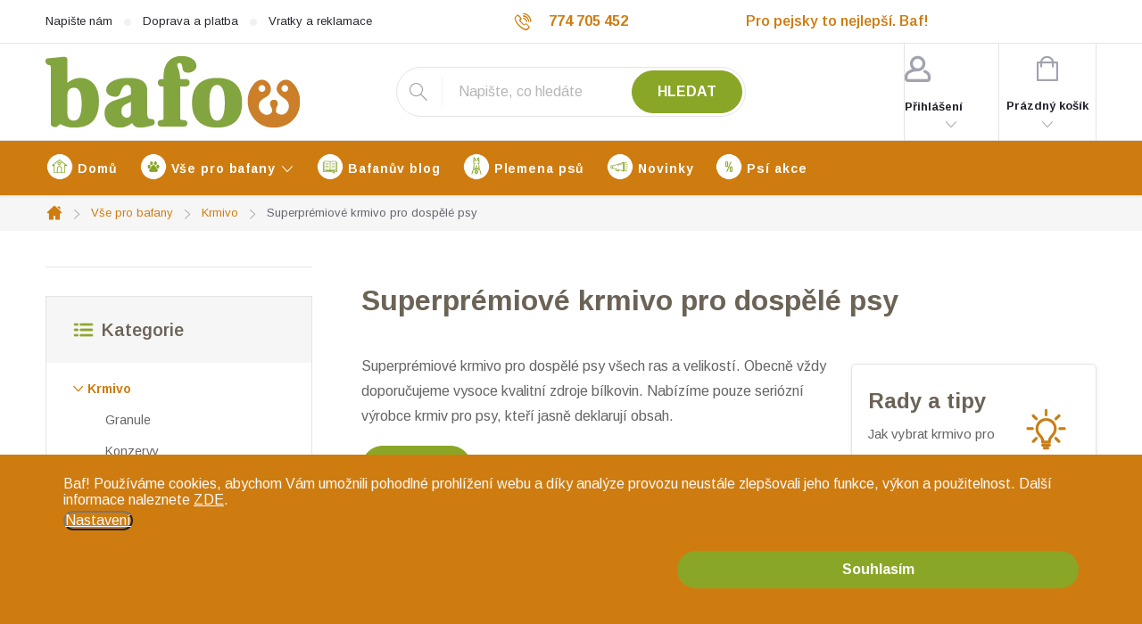

--- FILE ---
content_type: text/html; charset=utf-8
request_url: https://www.bafoo.cz/superpremiove-krmivo-pro-dospele-psy/
body_size: 22961
content:
<!doctype html><html lang="cs" dir="ltr" class="header-background-light external-fonts-loaded"><head><meta charset="utf-8" /><meta name="viewport" content="width=device-width,initial-scale=1" /><title>Superprémiové krmivo pro dospělé psy</title><link rel="preconnect" href="https://cdn.myshoptet.com" /><link rel="dns-prefetch" href="https://cdn.myshoptet.com" /><link rel="preload" href="https://cdn.myshoptet.com/prj/dist/master/cms/libs/jquery/jquery-1.11.3.min.js" as="script" /><link href="https://cdn.myshoptet.com/prj/dist/master/cms/templates/frontend_templates/shared/css/font-face/noto-sans.css" rel="stylesheet"><link href="https://cdn.myshoptet.com/prj/dist/master/cms/templates/frontend_templates/shared/css/font-face/noto-serif.css" rel="stylesheet"><script>
dataLayer = [];
dataLayer.push({'shoptet' : {
    "pageId": 4643,
    "pageType": "parametricCategory",
    "currency": "CZK",
    "currencyInfo": {
        "decimalSeparator": ",",
        "exchangeRate": 1,
        "priceDecimalPlaces": 2,
        "symbol": "K\u010d",
        "symbolLeft": 0,
        "thousandSeparator": " "
    },
    "language": "cs",
    "projectId": 448849,
    "category": {
        "guid": "bf05b161-d28d-11eb-90ab-b8ca3a6a5ac4",
        "path": "V\u0161e pro psy | Krmivo pro psy",
        "parentCategoryGuid": "b35828e1-d28d-11eb-90ab-b8ca3a6a5ac4"
    },
    "cartInfo": {
        "id": null,
        "freeShipping": false,
        "freeShippingFrom": null,
        "leftToFreeGift": {
            "formattedPrice": "0 K\u010d",
            "priceLeft": 0
        },
        "freeGift": false,
        "leftToFreeShipping": {
            "priceLeft": null,
            "dependOnRegion": null,
            "formattedPrice": null
        },
        "discountCoupon": [],
        "getNoBillingShippingPrice": {
            "withoutVat": 0,
            "vat": 0,
            "withVat": 0
        },
        "cartItems": [],
        "taxMode": "ORDINARY"
    },
    "cart": [],
    "customer": {
        "priceRatio": 1,
        "priceListId": 1,
        "groupId": null,
        "registered": false,
        "mainAccount": false
    }
}});
dataLayer.push({'cookie_consent' : {
    "marketing": "denied",
    "analytics": "denied"
}});
document.addEventListener('DOMContentLoaded', function() {
    shoptet.consent.onAccept(function(agreements) {
        if (agreements.length == 0) {
            return;
        }
        dataLayer.push({
            'cookie_consent' : {
                'marketing' : (agreements.includes(shoptet.config.cookiesConsentOptPersonalisation)
                    ? 'granted' : 'denied'),
                'analytics': (agreements.includes(shoptet.config.cookiesConsentOptAnalytics)
                    ? 'granted' : 'denied')
            },
            'event': 'cookie_consent'
        });
    });
});
</script>

<!-- Google Tag Manager -->
<script>(function(w,d,s,l,i){w[l]=w[l]||[];w[l].push({'gtm.start':
new Date().getTime(),event:'gtm.js'});var f=d.getElementsByTagName(s)[0],
j=d.createElement(s),dl=l!='dataLayer'?'&l='+l:'';j.async=true;j.src=
'https://www.googletagmanager.com/gtm.js?id='+i+dl;f.parentNode.insertBefore(j,f);
})(window,document,'script','dataLayer','GTM-PTZ2S9H');</script>
<!-- End Google Tag Manager -->

<meta property="og:type" content="website"><meta property="og:site_name" content="bafoo.cz"><meta property="og:url" content="https://www.bafoo.cz/superpremiove-krmivo-pro-dospele-psy/"><meta property="og:title" content="Superprémiové krmivo pro dospělé psy"><meta name="author" content="Bafoo.cz"><meta name="web_author" content="Shoptet.cz"><meta name="dcterms.rightsHolder" content="www.bafoo.cz"><meta name="robots" content="index,follow"><meta property="og:image" content="https://www.bafoo.cz/user/categories/orig/krmivo_pro_psy.png"><meta name="description" content="Superprémiové krmivo pro dospělé psy všech ras a velikostí. Jedině kvalitní zdroje bílkovin.  Seriózní výrobci krmiv pro psy, kteří jasně deklarují obsah. Vše skladem."><meta property="og:description" content="Superprémiové krmivo pro dospělé psy všech ras a velikostí. Jedině kvalitní zdroje bílkovin.  Seriózní výrobci krmiv pro psy, kteří jasně deklarují obsah. Vše skladem."><style>:root {--color-primary: #CE7C10;--color-primary-h: 34;--color-primary-s: 86%;--color-primary-l: 44%;--color-primary-hover: #CE7C10;--color-primary-hover-h: 34;--color-primary-hover-s: 86%;--color-primary-hover-l: 44%;--color-secondary: #8AA627;--color-secondary-h: 73;--color-secondary-s: 62%;--color-secondary-l: 40%;--color-secondary-hover: #CE7C10;--color-secondary-hover-h: 34;--color-secondary-hover-s: 86%;--color-secondary-hover-l: 44%;--color-tertiary: #8AA627;--color-tertiary-h: 73;--color-tertiary-s: 62%;--color-tertiary-l: 40%;--color-tertiary-hover: #CE7C10;--color-tertiary-hover-h: 34;--color-tertiary-hover-s: 86%;--color-tertiary-hover-l: 44%;--color-header-background: #ffffff;--template-font: "Noto Sans";--template-headings-font: "Noto Serif";--header-background-url: none;--cookies-notice-background: #1A1937;--cookies-notice-color: #F8FAFB;--cookies-notice-button-hover: #f5f5f5;--cookies-notice-link-hover: #27263f;--templates-update-management-preview-mode-content: "Náhled aktualizací šablony je aktivní pro váš prohlížeč."}</style>
    <script>var shoptet = shoptet || {};</script>
    <script src="https://cdn.myshoptet.com/prj/dist/master/shop/dist/main-3g-header.js.05f199e7fd2450312de2.js"></script>
<!-- User include --><!-- service 776(417) html code header -->
<link type="text/css" rel="stylesheet" media="all"  href="https://cdn.myshoptet.com/usr/paxio.myshoptet.com/user/documents/blank/style.css?v1602546"/>
<link href="https://cdn.myshoptet.com/prj/dist/master/shop/dist/font-shoptet-11.css.62c94c7785ff2cea73b2.css" rel="stylesheet">
<link href="https://cdn.myshoptet.com/usr/paxio.myshoptet.com/user/documents/blank/ikony.css?v9" rel="stylesheet">
<link type="text/css" rel="stylesheet" media="screen"  href="https://cdn.myshoptet.com/usr/paxio.myshoptet.com/user/documents/blank/preklady.css?v27" />
<link rel="stylesheet" href="https://cdn.myshoptet.com/usr/paxio.myshoptet.com/user/documents/blank/Slider/slick.css" />
<link rel="stylesheet" href="https://cdn.myshoptet.com/usr/paxio.myshoptet.com/user/documents/blank/Slider/slick-theme.css?v4" />
<link rel="stylesheet" href="https://cdn.myshoptet.com/usr/paxio.myshoptet.com/user/documents/blank/Slider/slick-classic.css?v3" />

<!-- service 777(418) html code header -->
<link rel="stylesheet" href="https://cdn.myshoptet.com/usr/shoptet.tomashlad.eu/user/documents/extras/premium-carousel/screen.min.css?v=23"/>

<style>
@media only screen and (max-width: 600px) {
  body.type-index #carousel .carousel-control:before, body.type-index #homepage-banner .carousel-control:before {color: #000;}
}
</style>
<!-- service 421(75) html code header -->
<style>
body:not(.template-07):not(.template-09):not(.template-10):not(.template-11):not(.template-12):not(.template-13):not(.template-14) #return-to-top i::before {content: 'a';}
#return-to-top i:before {content: '\e911';}
#return-to-top {
z-index: 99999999;
    position: fixed;
    bottom: 45px;
    right: 20px;
background: rgba(0, 0, 0, 0.7);
    width: 50px;
    height: 50px;
    display: block;
    text-decoration: none;
    -webkit-border-radius: 35px;
    -moz-border-radius: 35px;
    border-radius: 35px;
    display: none;
    -webkit-transition: all 0.3s linear;
    -moz-transition: all 0.3s ease;
    -ms-transition: all 0.3s ease;
    -o-transition: all 0.3s ease;
    transition: all 0.3s ease;
}
#return-to-top i {color: #fff;margin: -10px 0 0 -10px;position: relative;left: 50%;top: 50%;font-size: 19px;-webkit-transition: all 0.3s ease;-moz-transition: all 0.3s ease;-ms-transition: all 0.3s ease;-o-transition: all 0.3s ease;transition: all 0.3s ease;height: 20px;width: 20px;text-align: center;display: block;font-style: normal;}
#return-to-top:hover {
    background: rgba(0, 0, 0, 0.9);
}
#return-to-top:hover i {
    color: #fff;
}
.icon-chevron-up::before {
font-weight: bold;
}
.ordering-process #return-to-top{display: none !important;}
</style>
<!-- service 708(354) html code header -->
<link href="https://cdn.myshoptet.com/usr/302565.myshoptet.com/user/documents/assets/gifts/fv-studio-app-gifts.css?25.4.29" rel="stylesheet">
<link href="https://cdn.myshoptet.com/usr/302565.myshoptet.com/user/documents/assets/gifts/fv-studio-app-gifts.Classic.css?25.4.29" rel="stylesheet">

<style>
.ordering-process.id--9 [id~=free-gift-wrapper] ul li:hover,
.ordering-process.id--9 [class~=free-gifts-wrapper] ul li:hover,
.content-window.cart-window [class~=free-gifts-wrapper] ul li:hover {
    border-color: #CE7C10;
}

.ordering-process.id--9 [id~=free-gift-wrapper] ul li:not(.hidden-colorbox-visible),
.ordering-process.id--9 [class~=free-gifts-wrapper] ul li.active,
.content-window.cart-window [class~=free-gifts-wrapper] ul li.active {
    border-color: #CE7C10;
    border-width: 2px;
}

.fvstudio-delivery-info-single-gift {
border-color: #CE7C10;
}

</style>
<!-- project html code header -->
<link type="text/css" rel="stylesheet" media="screen" href="/user/documents/upload/DMupravy/bafoo.css?4020" />

<link rel="preconnect" href="https://fonts.googleapis.com"> 
<link rel="preconnect" href="https://fonts.gstatic.com" crossorigin> 
<link href="https://fonts.googleapis.com/css2?family=Arimo:ital,wght@0,400;0,500;0,600;0,700;1,400;1,500;1,600;1,700&display=swap" rel="stylesheet">

<style>
/* TLAČÍTKA SE ZAOBALENÝMI ROHY */
.btn:not(.cart-count), .compact-form .form-control, .pagination > a, .pagination > strong, a.login-btn{border-radius: 30px;}

/* ZMĚNA BARVY POZADÍ HLAVNÍHO MENU */
@media screen and (min-width: 768px) {
#header::after{background-color: #CE7C10;} /* BARVA POZADÍ MENU */
.navigation-in {background-color: transparent;}
.navigation-in > ul > li > a, .submenu-arrow::after {color: #fff;} /* BARVA TEXTU V MENU */
.menu-helper::after {color: #fff;} /* BARVA HAMBURGERU */
}

/* ÚPRAVA VELIKOSTI LOGA V HLAVIČCE - ČÍSLICE 60 UDÁVÁ VÝŠKU LOGA V PIXELECH*/
#header .site-name a img {max-height: 80px;}

/* ÚPARVA BARVY POZADÍ SYSTÉMOVÝCH PŘÍZNAKŮ (ŠTÍTKŮ) */
.flag.flag-action {background-color: #CE7C10;} /* PŘÍZNAK AKCE */
.flag.flag-new {background-color: #8AA627;} /* PŘÍZNAK NOVINKA */
.flag.flag-gift {background-color: #6E7177;} /* PŘÍZNAK DÁREK ZDARMA */
.flag.flag-discount {background-color: #CE7C10;} /* SLEVOVÉ KOLEČKO */
.flag.flag-freeshipping {background-color: #688B9C;} /* KOLEČKO DOPRAVA ZDARMA */

.filter-label[for="stock"] {
display: none;
}


</style>

<meta name="google-site-verification" content="MOjDO_rngPDwkmc6919nM509iPEGU2zAk1KKTUbzDN0" />

<meta name="facebook-domain-verification" content="7uppqv4pgcw9l8cihhyym2zxr8hcr0" />

<meta name="seznam-wmt" content="xvI3pnZSkobAvuYpNwCKN6LlMNwEWZ9l" />

<script type="text/javascript">
  var _smartsupp = _smartsupp || {};
  _smartsupp.key = "f7160064b3f9766f912c248d987a6120858b85f0";
  _smartsupp.offsetX = 12; 
  _smartsupp.offsetY = 8;
  window.smartsupp||(function(d) {
    var s,c,o=smartsupp=function(){ o._.push(arguments)};o._=[];
    s=d.getElementsByTagName('script')[0];c=d.createElement('script');
    c.type='text/javascript';c.charset='utf-8';c.async=true;
    c.src='https://www.smartsuppchat.com/loader.js?';s.parentNode.insertBefore(c,s);
  })(document);
</script>

<style> #return-to-top {bottom: 15px;} </style>

<style>

.category-top h4{display: none !important;}

</style>



<!-- /User include --><link rel="shortcut icon" href="/favicon.ico" type="image/x-icon" /><link rel="canonical" href="https://www.bafoo.cz/superpremiove-krmivo-pro-dospele-psy/" />    <script>
        var _hwq = _hwq || [];
        _hwq.push(['setKey', '0DEA657F09F6835BD029BBB08944FC02']);
        _hwq.push(['setTopPos', '270']);
        _hwq.push(['showWidget', '21']);
        (function() {
            var ho = document.createElement('script');
            ho.src = 'https://cz.im9.cz/direct/i/gjs.php?n=wdgt&sak=0DEA657F09F6835BD029BBB08944FC02';
            var s = document.getElementsByTagName('script')[0]; s.parentNode.insertBefore(ho, s);
        })();
    </script>
    <!-- Global site tag (gtag.js) - Google Analytics -->
    <script async src="https://www.googletagmanager.com/gtag/js?id=G-RVRNRK21LB"></script>
    <script>
        
        window.dataLayer = window.dataLayer || [];
        function gtag(){dataLayer.push(arguments);}
        

                    console.debug('default consent data');

            gtag('consent', 'default', {"ad_storage":"denied","analytics_storage":"denied","ad_user_data":"denied","ad_personalization":"denied","wait_for_update":500});
            dataLayer.push({
                'event': 'default_consent'
            });
        
        gtag('js', new Date());

        
                gtag('config', 'G-RVRNRK21LB', {"groups":"GA4","send_page_view":false,"content_group":"category","currency":"CZK","page_language":"cs"});
        
                gtag('config', 'AW-10790756494', {"allow_enhanced_conversions":true});
        
        
        
        
        
                    gtag('event', 'page_view', {"send_to":"GA4","page_language":"cs","content_group":"category","currency":"CZK"});
        
        
        
        
        
        
        
        
        
        
        
        
        
        document.addEventListener('DOMContentLoaded', function() {
            if (typeof shoptet.tracking !== 'undefined') {
                for (var id in shoptet.tracking.bannersList) {
                    gtag('event', 'view_promotion', {
                        "send_to": "UA",
                        "promotions": [
                            {
                                "id": shoptet.tracking.bannersList[id].id,
                                "name": shoptet.tracking.bannersList[id].name,
                                "position": shoptet.tracking.bannersList[id].position
                            }
                        ]
                    });
                }
            }

            shoptet.consent.onAccept(function(agreements) {
                if (agreements.length !== 0) {
                    console.debug('gtag consent accept');
                    var gtagConsentPayload =  {
                        'ad_storage': agreements.includes(shoptet.config.cookiesConsentOptPersonalisation)
                            ? 'granted' : 'denied',
                        'analytics_storage': agreements.includes(shoptet.config.cookiesConsentOptAnalytics)
                            ? 'granted' : 'denied',
                                                                                                'ad_user_data': agreements.includes(shoptet.config.cookiesConsentOptPersonalisation)
                            ? 'granted' : 'denied',
                        'ad_personalization': agreements.includes(shoptet.config.cookiesConsentOptPersonalisation)
                            ? 'granted' : 'denied',
                        };
                    console.debug('update consent data', gtagConsentPayload);
                    gtag('consent', 'update', gtagConsentPayload);
                    dataLayer.push(
                        { 'event': 'update_consent' }
                    );
                }
            });
        });
    </script>
<!-- Start Srovname.cz Pixel -->
<script type="text/plain" data-cookiecategory="analytics">
    !(function (e, n, t, a, s, o, r) {
        e[a] ||
        (((s = e[a] = function () {
            s.process ? s.process.apply(s, arguments) : s.queue.push(arguments);
        }).queue = []),
            ((o = n.createElement(t)).async = 1),
            (o.src = "https://tracking.srovname.cz/srovnamepixel.js"),
            (o.dataset.srv9 = "1"),
            (r = n.getElementsByTagName(t)[0]).parentNode.insertBefore(o, r));
    })(window, document, "script", "srovname");
    srovname("init", "570f638dde78df40e6f1361f70e982f1");
</script>
<!-- End Srovname.cz Pixel -->
</head><body class="desktop id-4643 in-superpremiove-krmivo-pro-dospele-psy template-11 type-category subtype-category-parametric multiple-columns-body columns-mobile-2 columns-3 blank-mode blank-mode-css ums_forms_redesign--off ums_a11y_category_page--on ums_discussion_rating_forms--off ums_flags_display_unification--on ums_a11y_login--on mobile-header-version-0">
        <div id="fb-root"></div>
        <script>
            window.fbAsyncInit = function() {
                FB.init({
//                    appId            : 'your-app-id',
                    autoLogAppEvents : true,
                    xfbml            : true,
                    version          : 'v19.0'
                });
            };
        </script>
        <script async defer crossorigin="anonymous" src="https://connect.facebook.net/cs_CZ/sdk.js"></script>
<!-- Google Tag Manager (noscript) -->
<noscript><iframe src="https://www.googletagmanager.com/ns.html?id=GTM-PTZ2S9H"
height="0" width="0" style="display:none;visibility:hidden"></iframe></noscript>
<!-- End Google Tag Manager (noscript) -->

    <div class="siteCookies siteCookies--bottom siteCookies--dark js-siteCookies" role="dialog" data-testid="cookiesPopup" data-nosnippet>
        <div class="siteCookies__form">
            <div class="siteCookies__content">
                <div class="siteCookies__text">
                    Baf! <span>Používáme cookies, abychom Vám umožnili pohodlné prohlížení webu a díky analýze provozu neustále zlepšovali jeho funkce, výkon a použitelnost. Další informace naleznete </span><a href="https://www.bafoo.cz/podminky-ochrany-osobnich-udaju/" target="_blank" rel="noopener noreferrer">ZDE</a><span>.</span>
                </div>
                <p class="siteCookies__links">
                    <button class="siteCookies__link js-cookies-settings" aria-label="Nastavení cookies" data-testid="cookiesSettings">Nastavení</button>
                </p>
            </div>
            <div class="siteCookies__buttonWrap">
                                <button class="siteCookies__button js-cookiesConsentSubmit" value="all" aria-label="Přijmout cookies" data-testid="buttonCookiesAccept">Souhlasím</button>
            </div>
        </div>
        <script>
            document.addEventListener("DOMContentLoaded", () => {
                const siteCookies = document.querySelector('.js-siteCookies');
                document.addEventListener("scroll", shoptet.common.throttle(() => {
                    const st = document.documentElement.scrollTop;
                    if (st > 1) {
                        siteCookies.classList.add('siteCookies--scrolled');
                    } else {
                        siteCookies.classList.remove('siteCookies--scrolled');
                    }
                }, 100));
            });
        </script>
    </div>
<a href="#content" class="skip-link sr-only">Přejít na obsah</a><div class="overall-wrapper"><div class="user-action"><div class="container">
    <div class="user-action-in">
                    <div id="login" class="user-action-login popup-widget login-widget" role="dialog" aria-labelledby="loginHeading">
        <div class="popup-widget-inner">
                            <h2 id="loginHeading">Přihlášení k vašemu účtu</h2><div id="customerLogin"><form action="/action/Customer/Login/" method="post" id="formLoginIncluded" class="csrf-enabled formLogin" data-testid="formLogin"><input type="hidden" name="referer" value="" /><div class="form-group"><div class="input-wrapper email js-validated-element-wrapper no-label"><input type="email" name="email" class="form-control" autofocus placeholder="E-mailová adresa (např. jan@novak.cz)" data-testid="inputEmail" autocomplete="email" required /></div></div><div class="form-group"><div class="input-wrapper password js-validated-element-wrapper no-label"><input type="password" name="password" class="form-control" placeholder="Heslo" data-testid="inputPassword" autocomplete="current-password" required /><span class="no-display">Nemůžete vyplnit toto pole</span><input type="text" name="surname" value="" class="no-display" /></div></div><div class="form-group"><div class="login-wrapper"><button type="submit" class="btn btn-secondary btn-text btn-login" data-testid="buttonSubmit">Přihlásit se</button><div class="password-helper"><a href="/registrace/" data-testid="signup" rel="nofollow">Nová registrace</a><a href="/klient/zapomenute-heslo/" rel="nofollow">Zapomenuté heslo</a></div></div></div></form>
</div>                    </div>
    </div>

                            <div id="cart-widget" class="user-action-cart popup-widget cart-widget loader-wrapper" data-testid="popupCartWidget" role="dialog" aria-hidden="true">
    <div class="popup-widget-inner cart-widget-inner place-cart-here">
        <div class="loader-overlay">
            <div class="loader"></div>
        </div>
    </div>

    <div class="cart-widget-button">
        <a href="/kosik/" class="btn btn-conversion" id="continue-order-button" rel="nofollow" data-testid="buttonNextStep">Pokračovat do košíku</a>
    </div>
</div>
            </div>
</div>
</div><div class="top-navigation-bar" data-testid="topNavigationBar">

    <div class="container">

        <div class="top-navigation-contacts">
            <strong>Zákaznická podpora:</strong><a href="tel:774705452" class="project-phone" aria-label="Zavolat na 774705452" data-testid="contactboxPhone"><span>774 705 452</span></a><a href="mailto:info@bafoo.cz" class="project-email" data-testid="contactboxEmail"><span>info@bafoo.cz</span></a>        </div>

                            <div class="top-navigation-menu">
                <div class="top-navigation-menu-trigger"></div>
                <ul class="top-navigation-bar-menu">
                                            <li class="top-navigation-menu-item--6">
                            <a href="/napiste-nam/">Napište nám</a>
                        </li>
                                            <li class="top-navigation-menu-item-2292">
                            <a href="/doprava-a-platba/">Doprava a platba</a>
                        </li>
                                            <li class="top-navigation-menu-item-2277">
                            <a href="/vraceni-vymena-nebo-reklamace-zbozi/">Vratky a reklamace</a>
                        </li>
                                            <li class="top-navigation-menu-item-2286">
                            <a href="/vernostni-program/">Věrnostní program</a>
                        </li>
                                    </ul>
                <ul class="top-navigation-bar-menu-helper"></ul>
            </div>
        
        <div class="top-navigation-tools">
            <div class="responsive-tools">
                <a href="#" class="toggle-window" data-target="search" aria-label="Hledat" data-testid="linkSearchIcon"></a>
                                                            <a href="#" class="toggle-window" data-target="login"></a>
                                                    <a href="#" class="toggle-window" data-target="navigation" aria-label="Menu" data-testid="hamburgerMenu"></a>
            </div>
                        <button class="top-nav-button top-nav-button-login toggle-window" type="button" data-target="login" aria-haspopup="dialog" aria-controls="login" aria-expanded="false" data-testid="signin"><span>Přihlášení</span></button>        </div>

    </div>

</div>
<header id="header"><div class="container navigation-wrapper">
    <div class="header-top">
        <div class="site-name-wrapper">
            <div class="site-name"><a href="/" data-testid="linkWebsiteLogo"><img src="https://cdn.myshoptet.com/usr/www.bafoo.cz/user/logos/logo_285_2x80.png" alt="Bafoo.cz" fetchpriority="low" /></a></div>        </div>
        <div class="search" itemscope itemtype="https://schema.org/WebSite">
            <meta itemprop="headline" content="Superprémiové krmivo pro dospělé psy"/><meta itemprop="url" content="https://www.bafoo.cz"/><meta itemprop="text" content="Superprémiové krmivo pro dospělé psy všech ras a velikostí. Jedině kvalitní zdroje bílkovin. Seriózní výrobci krmiv pro psy, kteří jasně deklarují obsah. Vše skladem."/>            <form action="/action/ProductSearch/prepareString/" method="post"
    id="formSearchForm" class="search-form compact-form js-search-main"
    itemprop="potentialAction" itemscope itemtype="https://schema.org/SearchAction" data-testid="searchForm">
    <fieldset>
        <meta itemprop="target"
            content="https://www.bafoo.cz/vyhledavani/?string={string}"/>
        <input type="hidden" name="language" value="cs"/>
        
            
<input
    type="search"
    name="string"
        class="query-input form-control search-input js-search-input"
    placeholder="Napište, co hledáte"
    autocomplete="off"
    required
    itemprop="query-input"
    aria-label="Vyhledávání"
    data-testid="searchInput"
>
            <button type="submit" class="btn btn-default" data-testid="searchBtn">Hledat</button>
        
    </fieldset>
</form>
        </div>
        <div class="navigation-buttons">
                
    <a href="/kosik/" class="btn btn-icon toggle-window cart-count" data-target="cart" data-hover="true" data-redirect="true" data-testid="headerCart" rel="nofollow" aria-haspopup="dialog" aria-expanded="false" aria-controls="cart-widget">
        
                <span class="sr-only">Nákupní košík</span>
        
            <span class="cart-price visible-lg-inline-block" data-testid="headerCartPrice">
                                    Prázdný košík                            </span>
        
    
            </a>
        </div>
    </div>
    <nav id="navigation" aria-label="Hlavní menu" data-collapsible="true"><div class="navigation-in menu"><ul class="menu-level-1" role="menubar" data-testid="headerMenuItems"><li class="menu-item-external-45" role="none"><a href="/" data-testid="headerMenuItem" role="menuitem" aria-expanded="false"><b>Domů</b></a></li>
<li class="menu-item-708 ext" role="none"><a href="/vse-pro-psy/" data-testid="headerMenuItem" role="menuitem" aria-haspopup="true" aria-expanded="false"><b>Vše pro bafany</b><span class="submenu-arrow"></span></a><ul class="menu-level-2" aria-label="Vše pro bafany" tabindex="-1" role="menu"><li class="menu-item-711 has-third-level active" role="none"><a href="/krmivo-pro-psy/" class="menu-image" data-testid="headerMenuItem" tabindex="-1" aria-hidden="true"><img src="data:image/svg+xml,%3Csvg%20width%3D%22140%22%20height%3D%22100%22%20xmlns%3D%22http%3A%2F%2Fwww.w3.org%2F2000%2Fsvg%22%3E%3C%2Fsvg%3E" alt="" aria-hidden="true" width="140" height="100"  data-src="https://cdn.myshoptet.com/usr/www.bafoo.cz/user/categories/thumb/krmivo_pro_psy.png" fetchpriority="low" /></a><div><a href="/krmivo-pro-psy/" data-testid="headerMenuItem" role="menuitem"><span>Krmivo</span></a>
                                                    <ul class="menu-level-3" role="menu">
                                                                    <li class="menu-item-765" role="none">
                                        <a href="/granule-pro-psy/" data-testid="headerMenuItem" role="menuitem">
                                            Granule</a>,                                    </li>
                                                                    <li class="menu-item-771" role="none">
                                        <a href="/konzervy-pro-psy/" data-testid="headerMenuItem" role="menuitem">
                                            Konzervy</a>,                                    </li>
                                                                    <li class="menu-item-774" role="none">
                                        <a href="/kapsicky-pro-psy/" data-testid="headerMenuItem" role="menuitem">
                                            Kapsičky</a>,                                    </li>
                                                                    <li class="menu-item-777" role="none">
                                        <a href="/dieta-pro-psy/" data-testid="headerMenuItem" role="menuitem">
                                            Dieta</a>                                    </li>
                                                            </ul>
                        </div></li><li class="menu-item-714 has-third-level" role="none"><a href="/obojky-postroje-a-voditka-pro-psy/" class="menu-image" data-testid="headerMenuItem" tabindex="-1" aria-hidden="true"><img src="data:image/svg+xml,%3Csvg%20width%3D%22140%22%20height%3D%22100%22%20xmlns%3D%22http%3A%2F%2Fwww.w3.org%2F2000%2Fsvg%22%3E%3C%2Fsvg%3E" alt="" aria-hidden="true" width="140" height="100"  data-src="https://cdn.myshoptet.com/usr/www.bafoo.cz/user/categories/thumb/obojky__postroje_a_vod__tka_pro_psy.png" fetchpriority="low" /></a><div><a href="/obojky-postroje-a-voditka-pro-psy/" data-testid="headerMenuItem" role="menuitem"><span>Obojky, postroje a vodítka</span></a>
                                                    <ul class="menu-level-3" role="menu">
                                                                    <li class="menu-item-798" role="none">
                                        <a href="/obojky-pro-psy/" data-testid="headerMenuItem" role="menuitem">
                                            Obojky</a>,                                    </li>
                                                                    <li class="menu-item-801" role="none">
                                        <a href="/postroje-pro-psy/" data-testid="headerMenuItem" role="menuitem">
                                            Postroje a kšíry</a>,                                    </li>
                                                                    <li class="menu-item-810" role="none">
                                        <a href="/voditka-pro-psy/" data-testid="headerMenuItem" role="menuitem">
                                            Vodítka</a>,                                    </li>
                                                                    <li class="menu-item-813" role="none">
                                        <a href="/znamky-adresare-a-privesky-pro-psy/" data-testid="headerMenuItem" role="menuitem">
                                            Známky, adresáře a přívěsky</a>,                                    </li>
                                                                    <li class="menu-item-816" role="none">
                                        <a href="/ohlavky-pro-psy/" data-testid="headerMenuItem" role="menuitem">
                                            Ohlávky</a>,                                    </li>
                                                                    <li class="menu-item-822" role="none">
                                        <a href="/svetla-na-obojky-pro-psy/" data-testid="headerMenuItem" role="menuitem">
                                            Světla na obojky</a>,                                    </li>
                                                                    <li class="menu-item-4236" role="none">
                                        <a href="/elektronicke-obojky/" data-testid="headerMenuItem" role="menuitem">
                                            Elektronické obojky</a>,                                    </li>
                                                                    <li class="menu-item-825" role="none">
                                        <a href="/karabiny-na-voditka-pro-psy/" data-testid="headerMenuItem" role="menuitem">
                                            Karabiny na vodítka</a>,                                    </li>
                                                                    <li class="menu-item-831" role="none">
                                        <a href="/retezy-pro-psy/" data-testid="headerMenuItem" role="menuitem">
                                            Řetězy</a>                                    </li>
                                                            </ul>
                        </div></li><li class="menu-item-717 has-third-level" role="none"><a href="/pelisky-a-pelechy-pro-psy/" class="menu-image" data-testid="headerMenuItem" tabindex="-1" aria-hidden="true"><img src="data:image/svg+xml,%3Csvg%20width%3D%22140%22%20height%3D%22100%22%20xmlns%3D%22http%3A%2F%2Fwww.w3.org%2F2000%2Fsvg%22%3E%3C%2Fsvg%3E" alt="" aria-hidden="true" width="140" height="100"  data-src="https://cdn.myshoptet.com/usr/www.bafoo.cz/user/categories/thumb/pel____ky_a_pelechy_pro_psy.png" fetchpriority="low" /></a><div><a href="/pelisky-a-pelechy-pro-psy/" data-testid="headerMenuItem" role="menuitem"><span>Pelíšky a pelechy</span></a>
                                                    <ul class="menu-level-3" role="menu">
                                                                    <li class="menu-item-2430" role="none">
                                        <a href="/pelisky-pro-psy/" data-testid="headerMenuItem" role="menuitem">
                                            Pelíšky</a>,                                    </li>
                                                                    <li class="menu-item-2433" role="none">
                                        <a href="/podlozky-pro-psy/" data-testid="headerMenuItem" role="menuitem">
                                            Podložky</a>,                                    </li>
                                                                    <li class="menu-item-2436" role="none">
                                        <a href="/deky-pro-psy/" data-testid="headerMenuItem" role="menuitem">
                                            Deky</a>                                    </li>
                                                            </ul>
                        </div></li><li class="menu-item-720 has-third-level" role="none"><a href="/cestovani-se-psem/" class="menu-image" data-testid="headerMenuItem" tabindex="-1" aria-hidden="true"><img src="data:image/svg+xml,%3Csvg%20width%3D%22140%22%20height%3D%22100%22%20xmlns%3D%22http%3A%2F%2Fwww.w3.org%2F2000%2Fsvg%22%3E%3C%2Fsvg%3E" alt="" aria-hidden="true" width="140" height="100"  data-src="https://cdn.myshoptet.com/usr/www.bafoo.cz/user/categories/thumb/cestov__n___se_psem.png" fetchpriority="low" /></a><div><a href="/cestovani-se-psem/" data-testid="headerMenuItem" role="menuitem"><span>Cestování se psem</span></a>
                                                    <ul class="menu-level-3" role="menu">
                                                                    <li class="menu-item-2352" role="none">
                                        <a href="/tasky-batohy-a-kabelky-pro-psy/" data-testid="headerMenuItem" role="menuitem">
                                            Batohy a tašky</a>,                                    </li>
                                                                    <li class="menu-item-2355" role="none">
                                        <a href="/prepravky-a-boxy-pro-psy/" data-testid="headerMenuItem" role="menuitem">
                                            Přepravky a boxy</a>,                                    </li>
                                                                    <li class="menu-item-2358" role="none">
                                        <a href="/potreby-do-auta-pro-psy/" data-testid="headerMenuItem" role="menuitem">
                                            Potřeby do auta</a>,                                    </li>
                                                                    <li class="menu-item-2361" role="none">
                                        <a href="/potreby-na-kolo-pro-psy/" data-testid="headerMenuItem" role="menuitem">
                                            Potřeby na kolo</a>,                                    </li>
                                                                    <li class="menu-item-2364" role="none">
                                        <a href="/rampy-a-schody-pro-psy/" data-testid="headerMenuItem" role="menuitem">
                                            Rampy a schody</a>,                                    </li>
                                                                    <li class="menu-item-2367" role="none">
                                        <a href="/nahubky-pro-psy/" data-testid="headerMenuItem" role="menuitem">
                                            Náhubky</a>,                                    </li>
                                                                    <li class="menu-item-2370" role="none">
                                        <a href="/kocarky-a-voziky-pro-psy/" data-testid="headerMenuItem" role="menuitem">
                                            Kočárky a vozíky</a>,                                    </li>
                                                                    <li class="menu-item-2376" role="none">
                                        <a href="/cestovni-lahve-pro-psy/" data-testid="headerMenuItem" role="menuitem">
                                            Cestovní lahve</a>                                    </li>
                                                            </ul>
                        </div></li><li class="menu-item-723 has-third-level" role="none"><a href="/boudy-a-klece-pro-psy/" class="menu-image" data-testid="headerMenuItem" tabindex="-1" aria-hidden="true"><img src="data:image/svg+xml,%3Csvg%20width%3D%22140%22%20height%3D%22100%22%20xmlns%3D%22http%3A%2F%2Fwww.w3.org%2F2000%2Fsvg%22%3E%3C%2Fsvg%3E" alt="" aria-hidden="true" width="140" height="100"  data-src="https://cdn.myshoptet.com/usr/www.bafoo.cz/user/categories/thumb/boudy_a_klece_pro_psy_1.png" fetchpriority="low" /></a><div><a href="/boudy-a-klece-pro-psy/" data-testid="headerMenuItem" role="menuitem"><span>Boudy a klece</span></a>
                                                    <ul class="menu-level-3" role="menu">
                                                                    <li class="menu-item-969" role="none">
                                        <a href="/klece-pro-psy/" data-testid="headerMenuItem" role="menuitem">
                                            Klece</a>,                                    </li>
                                                                    <li class="menu-item-972" role="none">
                                        <a href="/ohradky-pro-psy/" data-testid="headerMenuItem" role="menuitem">
                                            Ohrádky</a>,                                    </li>
                                                                    <li class="menu-item-978" role="none">
                                        <a href="/elektricke-ohradniky-pro-psy/" data-testid="headerMenuItem" role="menuitem">
                                            Elektrické ohradníky</a>,                                    </li>
                                                                    <li class="menu-item-993" role="none">
                                        <a href="/vybehy-pro-psy/" data-testid="headerMenuItem" role="menuitem">
                                            Výběhy</a>                                    </li>
                                                            </ul>
                        </div></li><li class="menu-item-726" role="none"><a href="/doplnky-stravy-a-vitaminy-pro-psy/" class="menu-image" data-testid="headerMenuItem" tabindex="-1" aria-hidden="true"><img src="data:image/svg+xml,%3Csvg%20width%3D%22140%22%20height%3D%22100%22%20xmlns%3D%22http%3A%2F%2Fwww.w3.org%2F2000%2Fsvg%22%3E%3C%2Fsvg%3E" alt="" aria-hidden="true" width="140" height="100"  data-src="https://cdn.myshoptet.com/usr/www.bafoo.cz/user/categories/thumb/dopl__ky_stravy_a_vitam__ny_pro_psy.png" fetchpriority="low" /></a><div><a href="/doplnky-stravy-a-vitaminy-pro-psy/" data-testid="headerMenuItem" role="menuitem"><span>Doplňky stravy a vitamíny</span></a>
                        </div></li><li class="menu-item-732 has-third-level" role="none"><a href="/antiparazitika-pro-psy/" class="menu-image" data-testid="headerMenuItem" tabindex="-1" aria-hidden="true"><img src="data:image/svg+xml,%3Csvg%20width%3D%22140%22%20height%3D%22100%22%20xmlns%3D%22http%3A%2F%2Fwww.w3.org%2F2000%2Fsvg%22%3E%3C%2Fsvg%3E" alt="" aria-hidden="true" width="140" height="100"  data-src="https://cdn.myshoptet.com/usr/www.bafoo.cz/user/categories/thumb/ikony_kliste.png" fetchpriority="low" /></a><div><a href="/antiparazitika-pro-psy/" data-testid="headerMenuItem" role="menuitem"><span>Antiparazitika</span></a>
                                                    <ul class="menu-level-3" role="menu">
                                                                    <li class="menu-item-1104" role="none">
                                        <a href="/pinzety-hacky-a-kleste-na-klistata/" data-testid="headerMenuItem" role="menuitem">
                                            Pinzety, háčky a kleště na klíšťata</a>                                    </li>
                                                            </ul>
                        </div></li><li class="menu-item-729 has-third-level" role="none"><a href="/kosmetika-hygiena-a-uprava-psa/" class="menu-image" data-testid="headerMenuItem" tabindex="-1" aria-hidden="true"><img src="data:image/svg+xml,%3Csvg%20width%3D%22140%22%20height%3D%22100%22%20xmlns%3D%22http%3A%2F%2Fwww.w3.org%2F2000%2Fsvg%22%3E%3C%2Fsvg%3E" alt="" aria-hidden="true" width="140" height="100"  data-src="https://cdn.myshoptet.com/usr/www.bafoo.cz/user/categories/thumb/kosmetika__hygiena_a___prava_psa.png" fetchpriority="low" /></a><div><a href="/kosmetika-hygiena-a-uprava-psa/" data-testid="headerMenuItem" role="menuitem"><span>Kosmetika, hygiena a úprava psa</span></a>
                                                    <ul class="menu-level-3" role="menu">
                                                                    <li class="menu-item-2379" role="none">
                                        <a href="/sampony-a-kondicionery-pro-psy/" data-testid="headerMenuItem" role="menuitem">
                                            Šampony a kondicionéry</a>,                                    </li>
                                                                    <li class="menu-item-2625" role="none">
                                        <a href="/pleny-a-haraci-kalhotky-pro-psy/" data-testid="headerMenuItem" role="menuitem">
                                            Pleny a hárací kalhotky</a>,                                    </li>
                                                                    <li class="menu-item-2382" role="none">
                                        <a href="/pomucky-na-strihani-psu/" data-testid="headerMenuItem" role="menuitem">
                                            Pomůcky na stříhání</a>,                                    </li>
                                                                    <li class="menu-item-2385" role="none">
                                        <a href="/hrebeny-a-kartace-pro-psy/" data-testid="headerMenuItem" role="menuitem">
                                            Hřebeny a kartáče</a>,                                    </li>
                                                                    <li class="menu-item-2388" role="none">
                                        <a href="/psi-zachody-toalety-a-wc-pro-psy/" data-testid="headerMenuItem" role="menuitem">
                                            Toalety a WC</a>,                                    </li>
                                                                    <li class="menu-item-2391" role="none">
                                        <a href="/pece-o-zuby-a-dentalni-hygiena-psu/" data-testid="headerMenuItem" role="menuitem">
                                            Péče o zuby</a>,                                    </li>
                                                                    <li class="menu-item-2394" role="none">
                                        <a href="/pece-o-psi-tlapky/" data-testid="headerMenuItem" role="menuitem">
                                            Péče o psí tlapky</a>,                                    </li>
                                                                    <li class="menu-item-2400" role="none">
                                        <a href="/pece-o-oci-a-usi-psa/" data-testid="headerMenuItem" role="menuitem">
                                            Péče o oči a uši</a>                                    </li>
                                                            </ul>
                        </div></li><li class="menu-item-735" role="none"><a href="/oblecky-pro-psy/" class="menu-image" data-testid="headerMenuItem" tabindex="-1" aria-hidden="true"><img src="data:image/svg+xml,%3Csvg%20width%3D%22140%22%20height%3D%22100%22%20xmlns%3D%22http%3A%2F%2Fwww.w3.org%2F2000%2Fsvg%22%3E%3C%2Fsvg%3E" alt="" aria-hidden="true" width="140" height="100"  data-src="https://cdn.myshoptet.com/usr/www.bafoo.cz/user/categories/thumb/oble__ky_pro_psy.png" fetchpriority="low" /></a><div><a href="/oblecky-pro-psy/" data-testid="headerMenuItem" role="menuitem"><span>Oblečky</span></a>
                        </div></li><li class="menu-item-738" role="none"><a href="/hracky-pro-psy/" class="menu-image" data-testid="headerMenuItem" tabindex="-1" aria-hidden="true"><img src="data:image/svg+xml,%3Csvg%20width%3D%22140%22%20height%3D%22100%22%20xmlns%3D%22http%3A%2F%2Fwww.w3.org%2F2000%2Fsvg%22%3E%3C%2Fsvg%3E" alt="" aria-hidden="true" width="140" height="100"  data-src="https://cdn.myshoptet.com/usr/www.bafoo.cz/user/categories/thumb/hra__ky_pro_psy.png" fetchpriority="low" /></a><div><a href="/hracky-pro-psy/" data-testid="headerMenuItem" role="menuitem"><span>Hračky</span></a>
                        </div></li><li class="menu-item-741" role="none"><a href="/pamlsky-pro-psy/" class="menu-image" data-testid="headerMenuItem" tabindex="-1" aria-hidden="true"><img src="data:image/svg+xml,%3Csvg%20width%3D%22140%22%20height%3D%22100%22%20xmlns%3D%22http%3A%2F%2Fwww.w3.org%2F2000%2Fsvg%22%3E%3C%2Fsvg%3E" alt="" aria-hidden="true" width="140" height="100"  data-src="https://cdn.myshoptet.com/usr/www.bafoo.cz/user/categories/thumb/pamlsky_pro_psy.png" fetchpriority="low" /></a><div><a href="/pamlsky-pro-psy/" data-testid="headerMenuItem" role="menuitem"><span>Pamlsky</span></a>
                        </div></li><li class="menu-item-744 has-third-level" role="none"><a href="/misky-a-zasobniky-pro-psy/" class="menu-image" data-testid="headerMenuItem" tabindex="-1" aria-hidden="true"><img src="data:image/svg+xml,%3Csvg%20width%3D%22140%22%20height%3D%22100%22%20xmlns%3D%22http%3A%2F%2Fwww.w3.org%2F2000%2Fsvg%22%3E%3C%2Fsvg%3E" alt="" aria-hidden="true" width="140" height="100"  data-src="https://cdn.myshoptet.com/usr/www.bafoo.cz/user/categories/thumb/misky_a_z__sobn__ky_pro_psy.png" fetchpriority="low" /></a><div><a href="/misky-a-zasobniky-pro-psy/" data-testid="headerMenuItem" role="menuitem"><span>Misky a zásobníky</span></a>
                                                    <ul class="menu-level-3" role="menu">
                                                                    <li class="menu-item-1413" role="none">
                                        <a href="/misky-pro-psy/" data-testid="headerMenuItem" role="menuitem">
                                            Misky</a>,                                    </li>
                                                                    <li class="menu-item-1992" role="none">
                                        <a href="/stojany-na-misky-pro-psy/" data-testid="headerMenuItem" role="menuitem">
                                            Stojany na misky</a>,                                    </li>
                                                                    <li class="menu-item-1422" role="none">
                                        <a href="/fontany-pro-psy/" data-testid="headerMenuItem" role="menuitem">
                                            Fontány</a>,                                    </li>
                                                                    <li class="menu-item-1428" role="none">
                                        <a href="/davkovace-granuli/" data-testid="headerMenuItem" role="menuitem">
                                            Dávkovače</a>,                                    </li>
                                                                    <li class="menu-item-1431" role="none">
                                        <a href="/zasobniky-na-granule/" data-testid="headerMenuItem" role="menuitem">
                                            Zásobníky</a>,                                    </li>
                                                                    <li class="menu-item-1440" role="none">
                                        <a href="/napajecky-pro-psy/" data-testid="headerMenuItem" role="menuitem">
                                            Napáječky</a>,                                    </li>
                                                                    <li class="menu-item-1443" role="none">
                                        <a href="/odmerky-na-granule/" data-testid="headerMenuItem" role="menuitem">
                                            Odměrky</a>,                                    </li>
                                                                    <li class="menu-item-1446" role="none">
                                        <a href="/drzaky-na-misky-pro-psy/" data-testid="headerMenuItem" role="menuitem">
                                            Držáky na misky</a>                                    </li>
                                                            </ul>
                        </div></li><li class="menu-item-747 has-third-level" role="none"><a href="/vycvikove-pomucky-pro-psy/" class="menu-image" data-testid="headerMenuItem" tabindex="-1" aria-hidden="true"><img src="data:image/svg+xml,%3Csvg%20width%3D%22140%22%20height%3D%22100%22%20xmlns%3D%22http%3A%2F%2Fwww.w3.org%2F2000%2Fsvg%22%3E%3C%2Fsvg%3E" alt="" aria-hidden="true" width="140" height="100"  data-src="https://cdn.myshoptet.com/usr/www.bafoo.cz/user/categories/thumb/v__cvikov___pom__cky_pro_psy.png" fetchpriority="low" /></a><div><a href="/vycvikove-pomucky-pro-psy/" data-testid="headerMenuItem" role="menuitem"><span>Výcvikové pomůcky</span></a>
                                                    <ul class="menu-level-3" role="menu">
                                                                    <li class="menu-item-4107" role="none">
                                        <a href="/gps-lokator-pro-psy/" data-testid="headerMenuItem" role="menuitem">
                                            GPS lokátory</a>,                                    </li>
                                                                    <li class="menu-item-1449" role="none">
                                        <a href="/pamlsovniky/" data-testid="headerMenuItem" role="menuitem">
                                            Pamlsovníky</a>,                                    </li>
                                                                    <li class="menu-item-1452" role="none">
                                        <a href="/klikry/" data-testid="headerMenuItem" role="menuitem">
                                            Klikry</a>,                                    </li>
                                                                    <li class="menu-item-1455" role="none">
                                        <a href="/pistalky-na-psy/" data-testid="headerMenuItem" role="menuitem">
                                            Píšťalky</a>,                                    </li>
                                                                    <li class="menu-item-1458" role="none">
                                        <a href="/pesek-pro-psy/" data-testid="headerMenuItem" role="menuitem">
                                            Pešky</a>,                                    </li>
                                                                    <li class="menu-item-1461" role="none">
                                        <a href="/aporty-pro-psy/" data-testid="headerMenuItem" role="menuitem">
                                            Aporty</a>,                                    </li>
                                                                    <li class="menu-item-1470" role="none">
                                        <a href="/kynologicke-potreby/" data-testid="headerMenuItem" role="menuitem">
                                            Kynologické potřeby</a>,                                    </li>
                                                                    <li class="menu-item-1473" role="none">
                                        <a href="/potreby-pro-lovecke-psy/" data-testid="headerMenuItem" role="menuitem">
                                            Potřeby pro lovecké psy</a>                                    </li>
                                                            </ul>
                        </div></li><li class="menu-item-807 has-third-level" role="none"><a href="/elektricky-obojek-pro-psy/" class="menu-image" data-testid="headerMenuItem" tabindex="-1" aria-hidden="true"><img src="data:image/svg+xml,%3Csvg%20width%3D%22140%22%20height%3D%22100%22%20xmlns%3D%22http%3A%2F%2Fwww.w3.org%2F2000%2Fsvg%22%3E%3C%2Fsvg%3E" alt="" aria-hidden="true" width="140" height="100"  data-src="https://cdn.myshoptet.com/usr/www.bafoo.cz/user/categories/thumb/ikony_100x100_elekt_obojek.png" fetchpriority="low" /></a><div><a href="/elektricky-obojek-pro-psy/" data-testid="headerMenuItem" role="menuitem"><span>Elektronické obojky</span></a>
                                                    <ul class="menu-level-3" role="menu">
                                                                    <li class="menu-item-4224" role="none">
                                        <a href="/elektronicke-vycvikove-obojky/" data-testid="headerMenuItem" role="menuitem">
                                            Elektronické výcvikové obojky</a>,                                    </li>
                                                                    <li class="menu-item-4227" role="none">
                                        <a href="/obojek-proti-stekani/" data-testid="headerMenuItem" role="menuitem">
                                            Obojky proti štěkání</a>,                                    </li>
                                                                    <li class="menu-item-4230" role="none">
                                        <a href="/neviditelny-plot-pro-psy/" data-testid="headerMenuItem" role="menuitem">
                                            Neviditelné ploty</a>                                    </li>
                                                            </ul>
                        </div></li><li class="menu-item-750 has-third-level" role="none"><a href="/sport-se-psem/" class="menu-image" data-testid="headerMenuItem" tabindex="-1" aria-hidden="true"><img src="data:image/svg+xml,%3Csvg%20width%3D%22140%22%20height%3D%22100%22%20xmlns%3D%22http%3A%2F%2Fwww.w3.org%2F2000%2Fsvg%22%3E%3C%2Fsvg%3E" alt="" aria-hidden="true" width="140" height="100"  data-src="https://cdn.myshoptet.com/usr/www.bafoo.cz/user/categories/thumb/sport_se_psem.png" fetchpriority="low" /></a><div><a href="/sport-se-psem/" data-testid="headerMenuItem" role="menuitem"><span>Sport se psem</span></a>
                                                    <ul class="menu-level-3" role="menu">
                                                                    <li class="menu-item-3978" role="none">
                                        <a href="/bezecke-opasky/" data-testid="headerMenuItem" role="menuitem">
                                            Canicross</a>,                                    </li>
                                                                    <li class="menu-item-1488" role="none">
                                        <a href="/dogtrekking/" data-testid="headerMenuItem" role="menuitem">
                                            Dogtrekking</a>                                    </li>
                                                            </ul>
                        </div></li><li class="menu-item-753 has-third-level" role="none"><a href="/dvirka-a-zabrany-pro-psy/" class="menu-image" data-testid="headerMenuItem" tabindex="-1" aria-hidden="true"><img src="data:image/svg+xml,%3Csvg%20width%3D%22140%22%20height%3D%22100%22%20xmlns%3D%22http%3A%2F%2Fwww.w3.org%2F2000%2Fsvg%22%3E%3C%2Fsvg%3E" alt="" aria-hidden="true" width="140" height="100"  data-src="https://cdn.myshoptet.com/usr/www.bafoo.cz/user/categories/thumb/ikony6-1.png" fetchpriority="low" /></a><div><a href="/dvirka-a-zabrany-pro-psy/" data-testid="headerMenuItem" role="menuitem"><span>Dvířka a zábrany</span></a>
                                                    <ul class="menu-level-3" role="menu">
                                                                    <li class="menu-item-1494" role="none">
                                        <a href="/dvirka-pro-psy/" data-testid="headerMenuItem" role="menuitem">
                                            Dvířka</a>                                    </li>
                                                            </ul>
                        </div></li><li class="menu-item-762 has-third-level" role="none"><a href="/uklid-po-pejskovi/" class="menu-image" data-testid="headerMenuItem" tabindex="-1" aria-hidden="true"><img src="data:image/svg+xml,%3Csvg%20width%3D%22140%22%20height%3D%22100%22%20xmlns%3D%22http%3A%2F%2Fwww.w3.org%2F2000%2Fsvg%22%3E%3C%2Fsvg%3E" alt="" aria-hidden="true" width="140" height="100"  data-src="https://cdn.myshoptet.com/usr/www.bafoo.cz/user/categories/thumb/__klid_po_pejskovi.png" fetchpriority="low" /></a><div><a href="/uklid-po-pejskovi/" data-testid="headerMenuItem" role="menuitem"><span>Úklid po pejskovi</span></a>
                                                    <ul class="menu-level-3" role="menu">
                                                                    <li class="menu-item-3981" role="none">
                                        <a href="/sacky-a-pytliky-na-psi-exkrementy/" data-testid="headerMenuItem" role="menuitem">
                                            Sáčky a pytlíky na exkrementy</a>,                                    </li>
                                                                    <li class="menu-item-3984" role="none">
                                        <a href="/odstranovace-psich-chlupu/" data-testid="headerMenuItem" role="menuitem">
                                            Odstraňovače chlupů</a>,                                    </li>
                                                                    <li class="menu-item-1551" role="none">
                                        <a href="/odstranovace-zapachu/" data-testid="headerMenuItem" role="menuitem">
                                            Odstraňovače zápachu</a>,                                    </li>
                                                                    <li class="menu-item-1563" role="none">
                                        <a href="/zasobnik-na-sacky-na-psi-exkrementy/" data-testid="headerMenuItem" role="menuitem">
                                            Zásobník na sáčky na psí exkrementy</a>                                    </li>
                                                            </ul>
                        </div></li><li class="menu-item-756 has-third-level" role="none"><a href="/ostatni-pomucky-pro-psy/" class="menu-image" data-testid="headerMenuItem" tabindex="-1" aria-hidden="true"><img src="data:image/svg+xml,%3Csvg%20width%3D%22140%22%20height%3D%22100%22%20xmlns%3D%22http%3A%2F%2Fwww.w3.org%2F2000%2Fsvg%22%3E%3C%2Fsvg%3E" alt="" aria-hidden="true" width="140" height="100"  data-src="https://cdn.myshoptet.com/usr/www.bafoo.cz/user/categories/thumb/ostatn___pom__cky_pro_psy.png" fetchpriority="low" /></a><div><a href="/ostatni-pomucky-pro-psy/" data-testid="headerMenuItem" role="menuitem"><span>Ostatní pomůcky</span></a>
                                                    <ul class="menu-level-3" role="menu">
                                                                    <li class="menu-item-5008" role="none">
                                        <a href="/veci-na-ochlazeni-psa/" data-testid="headerMenuItem" role="menuitem">
                                            Věci na ochlazení psa</a>,                                    </li>
                                                                    <li class="menu-item-1509" role="none">
                                        <a href="/limec-pro-psy/" data-testid="headerMenuItem" role="menuitem">
                                            Ochranné límce</a>,                                    </li>
                                                                    <li class="menu-item-1512" role="none">
                                        <a href="/odpuzovace-psu/" data-testid="headerMenuItem" role="menuitem">
                                            Odpuzovače</a>,                                    </li>
                                                                    <li class="menu-item-1515" role="none">
                                        <a href="/antistekace/" data-testid="headerMenuItem" role="menuitem">
                                            Antištěkače</a>,                                    </li>
                                                                    <li class="menu-item-1521" role="none">
                                        <a href="/nahrobky-a-urny-pro-psy/" data-testid="headerMenuItem" role="menuitem">
                                            Náhrobky a urny</a>,                                    </li>
                                                                    <li class="menu-item-4572" role="none">
                                        <a href="/rehabilitacni-pomucky-pro-psy/" data-testid="headerMenuItem" role="menuitem">
                                            Rehabilitační pomůcky</a>                                    </li>
                                                            </ul>
                        </div></li><li class="menu-item-759 has-third-level" role="none"><a href="/darky-pro-psy/" class="menu-image" data-testid="headerMenuItem" tabindex="-1" aria-hidden="true"><img src="data:image/svg+xml,%3Csvg%20width%3D%22140%22%20height%3D%22100%22%20xmlns%3D%22http%3A%2F%2Fwww.w3.org%2F2000%2Fsvg%22%3E%3C%2Fsvg%3E" alt="" aria-hidden="true" width="140" height="100"  data-src="https://cdn.myshoptet.com/usr/www.bafoo.cz/user/categories/thumb/ikony_darek.png" fetchpriority="low" /></a><div><a href="/darky-pro-psy/" data-testid="headerMenuItem" role="menuitem"><span>Dárky</span></a>
                                                    <ul class="menu-level-3" role="menu">
                                                                    <li class="menu-item-1503" role="none">
                                        <a href="/vanocni-darky-pro-psy/" data-testid="headerMenuItem" role="menuitem">
                                            Vánoční dárky</a>                                    </li>
                                                            </ul>
                        </div></li><li class="menu-item-4080" role="none"><a href="/pro-panicky/" class="menu-image" data-testid="headerMenuItem" tabindex="-1" aria-hidden="true"><img src="data:image/svg+xml,%3Csvg%20width%3D%22140%22%20height%3D%22100%22%20xmlns%3D%22http%3A%2F%2Fwww.w3.org%2F2000%2Fsvg%22%3E%3C%2Fsvg%3E" alt="" aria-hidden="true" width="140" height="100"  data-src="https://cdn.myshoptet.com/usr/www.bafoo.cz/user/categories/thumb/ikony_100x100_panicek.png" fetchpriority="low" /></a><div><a href="/pro-panicky/" data-testid="headerMenuItem" role="menuitem"><span>Pro páníčky</span></a>
                        </div></li></ul></li>
<li class="menu-item-external-15" role="none"><a href="https://blog.bafoo.cz/category/blog/" data-testid="headerMenuItem" role="menuitem" aria-expanded="false"><b>Bafanův blog</b></a></li>
<li class="menu-item-external-21" role="none"><a href="https://blog.bafoo.cz/category/plemena-psu/" data-testid="headerMenuItem" role="menuitem" aria-expanded="false"><b>Plemena psů</b></a></li>
<li class="menu-item-2271" role="none"><a href="/novinky/" data-testid="headerMenuItem" role="menuitem" aria-expanded="false"><b>Novinky</b></a></li>
<li class="menu-item-2268" role="none"><a href="/psi-akce/" data-testid="headerMenuItem" role="menuitem" aria-expanded="false"><b>Psí akce</b></a></li>
<li class="menu-item-external-48" role="none"><a href="/kosik/" data-testid="headerMenuItem" role="menuitem" aria-expanded="false"><b>Košík</b></a></li>
<li class="menu-item-external-51" role="none"><a href="/login/" data-testid="headerMenuItem" role="menuitem" aria-expanded="false"><b>Přihlášení</b></a></li>
<li class="menu-item-external-102" role="none"><a href="tel:+420774705452" data-testid="headerMenuItem" role="menuitem" aria-expanded="false"><b>+420 774 705 452</b></a></li>
<li class="appended-category menu-item-4092 ext" role="none"><a href="/skryte/"><b>Promoakce</b><span class="submenu-arrow" role="menuitem"></span></a><ul class="menu-level-2 menu-level-2-appended" role="menu"><li class="menu-item-4095" role="none"><a href="/trixie-dog-activity/" data-testid="headerMenuItem" role="menuitem"><span>Trixie Dog Activity</span></a></li><li class="menu-item-4200" role="none"><a href="/ostatni/" data-testid="headerMenuItem" role="menuitem"><span>Ostatní</span></a></li><li class="menu-item-4332" role="none"><a href="/black-friday-33--sleva-na-vybrane-produkty/" data-testid="headerMenuItem" role="menuitem"><span>BLACK FRIDAY - 33% SLEVA na vybrané produkty</span></a></li><li class="menu-item-4566" role="none"><a href="/akce-fitmin/" data-testid="headerMenuItem" role="menuitem"><span>Akce Fitmin</span></a></li></ul></li></ul></div><span class="navigation-close"></span></nav><div class="menu-helper" data-testid="hamburgerMenu"><span>Více</span></div>
</div></header><!-- / header -->


                    <div class="container breadcrumbs-wrapper">
            <div class="breadcrumbs navigation-home-icon-wrapper" itemscope itemtype="https://schema.org/BreadcrumbList">
                                                                            <span id="navigation-first" data-basetitle="Bafoo.cz" itemprop="itemListElement" itemscope itemtype="https://schema.org/ListItem">
                <a href="/" itemprop="item" class="navigation-home-icon"><span class="sr-only" itemprop="name">Domů</span></a>
                <span class="navigation-bullet">/</span>
                <meta itemprop="position" content="1" />
            </span>
                                <span id="navigation-1" itemprop="itemListElement" itemscope itemtype="https://schema.org/ListItem">
                <a href="/vse-pro-psy/" itemprop="item" data-testid="breadcrumbsSecondLevel"><span itemprop="name">Vše pro bafany</span></a>
                <span class="navigation-bullet">/</span>
                <meta itemprop="position" content="2" />
            </span>
                                <span id="navigation-2" itemprop="itemListElement" itemscope itemtype="https://schema.org/ListItem">
                <a href="/krmivo-pro-psy/" itemprop="item" data-testid="breadcrumbsSecondLevel"><span itemprop="name">Krmivo</span></a>
                <span class="navigation-bullet">/</span>
                <meta itemprop="position" content="3" />
            </span>
                                            <span id="navigation-3" itemprop="itemListElement" itemscope itemtype="https://schema.org/ListItem" data-testid="breadcrumbsLastLevel">
                <meta itemprop="item" content="https://www.bafoo.cz/superpremiove-krmivo-pro-dospele-psy/" />
                <meta itemprop="position" content="4" />
                <span itemprop="name" data-title="Superprémiové krmivo pro dospělé psy">Superprémiové krmivo pro dospělé psy</span>
            </span>
            </div>
        </div>
    
<div id="content-wrapper" class="container content-wrapper">
    
    <div class="content-wrapper-in">
                                                <aside class="sidebar sidebar-left"  data-testid="sidebarMenu">
                                                                                                <div class="sidebar-inner">
                                                                                                        <div class="box box-bg-variant box-sm box-filters"><div id="filters-default-position" data-filters-default-position="left"></div><div class="filters-wrapper"><div id="filters" class="filters"><div class="slider-wrapper"><h4><span>Cena</span></h4><div class="slider-header"><span class="from"><span id="min">0</span> Kč</span><span class="to"><span id="max">1</span> Kč</span></div><div class="slider-content"><div id="slider" class="param-price-filter"></div></div><span id="currencyExchangeRate" class="no-display">1</span><span id="categoryMinValue" class="no-display">0</span><span id="categoryMaxValue" class="no-display">1</span></div><form action="/action/ProductsListing/setPriceFilter/" method="post" id="price-filter-form"><fieldset id="price-filter"><input type="hidden" value="0" name="priceMin" id="price-value-min" /><input type="hidden" value="1" name="priceMax" id="price-value-max" /><input type="hidden" name="referer" value="/superpremiove-krmivo-pro-dospele-psy/" /></fieldset></form><div class="filter-sections"></div></div></div></div>
                                                                                                            <div class="box box-bg-default box-categories">    <div class="skip-link__wrapper">
        <span id="categories-start" class="skip-link__target js-skip-link__target sr-only" tabindex="-1">&nbsp;</span>
        <a href="#categories-end" class="skip-link skip-link--start sr-only js-skip-link--start">Přeskočit kategorie</a>
    </div>

<h4>Kategorie</h4>


<div id="categories"><div class="categories cat-01 expandable active expanded" id="cat-708"><div class="topic child-active"><a href="/vse-pro-psy/">Vše pro bafany<span class="cat-trigger">&nbsp;</span></a></div>

                    <ul class=" active expanded">
                                        <li class="
                active                  expandable                 expanded                ">
                <a href="/krmivo-pro-psy/">
                    Krmivo
                    <span class="cat-trigger">&nbsp;</span>                </a>
                                                            

                    <ul class=" active expanded">
                                        <li >
                <a href="/granule-pro-psy/">
                    Granule
                                    </a>
                                                                </li>
                                <li >
                <a href="/konzervy-pro-psy/">
                    Konzervy
                                    </a>
                                                                </li>
                                <li >
                <a href="/kapsicky-pro-psy/">
                    Kapsičky
                                    </a>
                                                                </li>
                                <li >
                <a href="/dieta-pro-psy/">
                    Dieta
                                    </a>
                                                                </li>
                </ul>
    
                                                </li>
                                <li class="
                                 expandable                                 external">
                <a href="/obojky-postroje-a-voditka-pro-psy/">
                    Obojky, postroje a vodítka
                    <span class="cat-trigger">&nbsp;</span>                </a>
                                                            

    
                                                </li>
                                <li class="
                                 expandable                                 external">
                <a href="/pelisky-a-pelechy-pro-psy/">
                    Pelíšky a pelechy
                    <span class="cat-trigger">&nbsp;</span>                </a>
                                                            

    
                                                </li>
                                <li class="
                                 expandable                                 external">
                <a href="/cestovani-se-psem/">
                    Cestování se psem
                    <span class="cat-trigger">&nbsp;</span>                </a>
                                                            

    
                                                </li>
                                <li class="
                                 expandable                                 external">
                <a href="/boudy-a-klece-pro-psy/">
                    Boudy a klece
                    <span class="cat-trigger">&nbsp;</span>                </a>
                                                            

    
                                                </li>
                                <li >
                <a href="/doplnky-stravy-a-vitaminy-pro-psy/">
                    Doplňky stravy a vitamíny
                                    </a>
                                                                </li>
                                <li class="
                                 expandable                                 external">
                <a href="/antiparazitika-pro-psy/">
                    Antiparazitika
                    <span class="cat-trigger">&nbsp;</span>                </a>
                                                            

    
                                                </li>
                                <li class="
                                 expandable                                 external">
                <a href="/kosmetika-hygiena-a-uprava-psa/">
                    Kosmetika, hygiena a úprava psa
                    <span class="cat-trigger">&nbsp;</span>                </a>
                                                            

    
                                                </li>
                                <li >
                <a href="/oblecky-pro-psy/">
                    Oblečky
                                    </a>
                                                                </li>
                                <li >
                <a href="/hracky-pro-psy/">
                    Hračky
                                    </a>
                                                                </li>
                                <li >
                <a href="/pamlsky-pro-psy/">
                    Pamlsky
                                    </a>
                                                                </li>
                                <li class="
                                 expandable                                 external">
                <a href="/misky-a-zasobniky-pro-psy/">
                    Misky a zásobníky
                    <span class="cat-trigger">&nbsp;</span>                </a>
                                                            

    
                                                </li>
                                <li class="
                                 expandable                                 external">
                <a href="/vycvikove-pomucky-pro-psy/">
                    Výcvikové pomůcky
                    <span class="cat-trigger">&nbsp;</span>                </a>
                                                            

    
                                                </li>
                                <li class="
                                 expandable                                 external">
                <a href="/elektricky-obojek-pro-psy/">
                    Elektronické obojky
                    <span class="cat-trigger">&nbsp;</span>                </a>
                                                            

    
                                                </li>
                                <li class="
                                 expandable                                 external">
                <a href="/sport-se-psem/">
                    Sport se psem
                    <span class="cat-trigger">&nbsp;</span>                </a>
                                                            

    
                                                </li>
                                <li class="
                                 expandable                                 external">
                <a href="/dvirka-a-zabrany-pro-psy/">
                    Dvířka a zábrany
                    <span class="cat-trigger">&nbsp;</span>                </a>
                                                            

    
                                                </li>
                                <li class="
                                 expandable                                 external">
                <a href="/uklid-po-pejskovi/">
                    Úklid po pejskovi
                    <span class="cat-trigger">&nbsp;</span>                </a>
                                                            

    
                                                </li>
                                <li class="
                                 expandable                                 external">
                <a href="/ostatni-pomucky-pro-psy/">
                    Ostatní pomůcky
                    <span class="cat-trigger">&nbsp;</span>                </a>
                                                            

    
                                                </li>
                                <li class="
                                 expandable                                 external">
                <a href="/darky-pro-psy/">
                    Dárky
                    <span class="cat-trigger">&nbsp;</span>                </a>
                                                            

    
                                                </li>
                                <li >
                <a href="/pro-panicky/">
                    Pro páníčky
                                    </a>
                                                                </li>
                </ul>
    </div><div class="categories cat-02 expanded" id="cat-2268"><div class="topic"><a href="/psi-akce/">Psí akce<span class="cat-trigger">&nbsp;</span></a></div></div><div class="categories cat-01 expanded" id="cat-2271"><div class="topic"><a href="/novinky/">Novinky<span class="cat-trigger">&nbsp;</span></a></div></div><div class="categories cat-02 expandable external" id="cat-4092"><div class="topic"><a href="/skryte/">Promoakce<span class="cat-trigger">&nbsp;</span></a></div>

    </div>        </div>

    <div class="skip-link__wrapper">
        <a href="#categories-start" class="skip-link skip-link--end sr-only js-skip-link--end" tabindex="-1" hidden>Přeskočit kategorie</a>
        <span id="categories-end" class="skip-link__target js-skip-link__target sr-only" tabindex="-1">&nbsp;</span>
    </div>
</div>
                                                                    </div>
                                                            </aside>
                            <main id="content" class="content narrow">
                            <div class="category-top">
            <h1 class="category-title" data-testid="titleCategory">Superprémiové krmivo pro dospělé psy</h1>
            <div class="category-perex">
        <div class="cat-desc-cstm col-md-8 col-12">
<p>Superprémiové krmivo pro dospělé psy všech ras a velikostí. Obecně vždy doporučujeme vysoce kvalitní zdroje bílkovin. Nabízíme pouze seriózní výrobce krmiv pro psy, kteří jasně deklarují obsah.</p>
<div id="hidetext">
<p>Vybírejte granule mnoha příchutí,&nbsp;<a href="/krmivo-pro-psy-bez-obilovin/">bez obilovin,</a>&nbsp;pro pejsky s&nbsp;<a href="/dietni-krmivo-pro-psy/">nadváhou</a>&nbsp;či&nbsp;<a href="/krmivo-pro-psy-s-citlivym-zaludkem/">citlivým bříškem,</a>&nbsp;pro&nbsp;<a href="/krmivo-pro-brezi-feny/">březí</a>&nbsp;nebo&nbsp;<a href="/krmivo-pro-kojici-feny/">kojící feny</a>&nbsp;anebo pejsky&nbsp;<a href="/hypoalergenni-krmivo-pro-psy/">alergické na lepek.</a>Nevíte si rady, pak nás neváhejte kontaktovat na&nbsp;<a href="mailto:info@bafoo.cz">info@bafoo.cz</a>.</p>
</div>
<div id="toggletxt" class="btn btn-primary">Číst více</div>
<div id="cstm-blog-info" class="col-md-4 col-12">
<div class="col-8">
<div class="text">
<h2>Rady a tipy</h2>
<p>Jak vybrat krmivo pro psa</p>
<a class="pseudocstm" href="https://blog.bafoo.cz/blog/jak-vybrat-krmivo-pro-psa/">zde</a></div>
</div>
<div class="col-4"><img src='https://cdn.myshoptet.com/usr/www.bafoo.cz/user/documents/upload/DMupravy/Icons/tip_info.png' /></div>
</div>
</div>
    </div>
                    
                                
            <ul class="subcategories with-image">
                                                <li class="col-xs-6 col-sm-6 col-lg-3 col-xl-3">
                        <a href="/granule-pro-psy/">
                                                                                                                                                                <span class="image">
                                    <img src="data:image/svg+xml,%3Csvg%20width%3D%22140%22%20height%3D%22100%22%20xmlns%3D%22http%3A%2F%2Fwww.w3.org%2F2000%2Fsvg%22%3E%3C%2Fsvg%3E" alt="" width="140" height="100"  data-src="https://cdn.myshoptet.com/usr/www.bafoo.cz/user/categories/thumb/granule_pro_psy.png" fetchpriority="low" />
                                </span>
                            
                            <span class="text">
                                Granule
                            </span>
                        </a>
                    </li>
                                    <li class="col-xs-6 col-sm-6 col-lg-3 col-xl-3">
                        <a href="/konzervy-pro-psy/">
                                                                                                                                                                <span class="image">
                                    <img src="data:image/svg+xml,%3Csvg%20width%3D%22140%22%20height%3D%22100%22%20xmlns%3D%22http%3A%2F%2Fwww.w3.org%2F2000%2Fsvg%22%3E%3C%2Fsvg%3E" alt="" width="140" height="100"  data-src="https://cdn.myshoptet.com/usr/www.bafoo.cz/user/categories/thumb/konzervy_pro_psy.png" fetchpriority="low" />
                                </span>
                            
                            <span class="text">
                                Konzervy
                            </span>
                        </a>
                    </li>
                                    <li class="col-xs-6 col-sm-6 col-lg-3 col-xl-3">
                        <a href="/kapsicky-pro-psy/">
                                                                                                                                                                <span class="image">
                                    <img src="data:image/svg+xml,%3Csvg%20width%3D%22140%22%20height%3D%22100%22%20xmlns%3D%22http%3A%2F%2Fwww.w3.org%2F2000%2Fsvg%22%3E%3C%2Fsvg%3E" alt="" width="140" height="100"  data-src="https://cdn.myshoptet.com/usr/www.bafoo.cz/user/categories/thumb/kapsi__ky_pro_psy.png" fetchpriority="low" />
                                </span>
                            
                            <span class="text">
                                Kapsičky
                            </span>
                        </a>
                    </li>
                                    <li class="col-xs-6 col-sm-6 col-lg-3 col-xl-3">
                        <a href="/dieta-pro-psy/">
                                                                                                                                                                <span class="image">
                                    <img src="data:image/svg+xml,%3Csvg%20width%3D%22140%22%20height%3D%22100%22%20xmlns%3D%22http%3A%2F%2Fwww.w3.org%2F2000%2Fsvg%22%3E%3C%2Fsvg%3E" alt="" width="140" height="100"  data-src="https://cdn.myshoptet.com/usr/www.bafoo.cz/user/categories/thumb/dieta_pro_psy.png" fetchpriority="low" />
                                </span>
                            
                            <span class="text">
                                Dieta
                            </span>
                        </a>
                    </li>
                            
                    </ul>
        </div>
<div class="category-content-wrapper">
            <div class="category-perex empty-content empty-content-category">
    <h2>Produkty teprve připravujeme.</h2>
    <p>Můžete se ale podívat na ostatní kategorie.</p>
    <p><a href="/" class="btn btn-default" data-testid="buttonBackToShop">Zpět do obchodu</a></p>
</div>
        </div>
                    </main>
    </div>
    
                                
    
</div>
        
        
                            <footer id="footer">
                    <h2 class="sr-only">Zápatí</h2>
                    
                                                                <div class="container footer-rows">
                            
    

<div class="site-name"><a href="/" data-testid="linkWebsiteLogo"><img src="data:image/svg+xml,%3Csvg%20width%3D%221%22%20height%3D%221%22%20xmlns%3D%22http%3A%2F%2Fwww.w3.org%2F2000%2Fsvg%22%3E%3C%2Fsvg%3E" alt="Bafoo.cz" data-src="https://cdn.myshoptet.com/usr/www.bafoo.cz/user/logos/logo_285_2x80.png" fetchpriority="low" /></a></div>
<div class="custom-footer elements-5">
                    
                
        <div class="custom-footer__newsletter extended">
                                                                                                                        </div>
                    
                
        <div class="custom-footer__banner7 ">
                            <div class="banner"><div class="banner-wrapper"><span data-ec-promo-id="23"><h4>Bafanův blog</h4>
<ul>
<li><a href="https://blog.bafoo.cz/blog/cviceni-psa/">Cvičení psa</a></li>
<li><a href="https://blog.bafoo.cz/blog/lecive-oleje-pro-psy/">Léčivé oleje pro psy</a></li>
<li><a href="https://blog.bafoo.cz/blog/stehovani-se-psem/">Stěhování se psem</a></li>
<li><a href="https://blog.bafoo.cz/blog/schody-pro-psy/">Pes a schody – schody pro psy</a></li>
<li><a href="https://blog.bafoo.cz/blog/turistika-se-psem-se-psem-na-hory/">Turistika se psem – se psem na hory</a></li>
<li><a href="https://blog.bafoo.cz/blog/venceni-psa-za-tmy/">Venčení psa za tmy</a></li>
<li><a href="https://blog.bafoo.cz/blog/obojek-nebo-postroj-pro-psa/">Obojek nebo postroj pro psa?</a></li>
</ul></span></div></div>
                    </div>
                    
                
        <div class="custom-footer__banner8 ">
                            <div class="banner"><div class="banner-wrapper"><span data-ec-promo-id="18"><h4>Informace pro vás</h4>
<ul>
<li><a href="/podminky-ochrany-osobnich-udaju/">Podmínky ochrany osobních údajů</a></li>
<li><a href="/provozovatel/">Kontakty a provozovatel</a></li>
<li><a href="/obchodni-podminky/">Obchodní podmínky</a></li>
<li><a href="/vraceni-vymena-nebo-reklamace-zbozi/">Vratky a reklamace</a></li>
<li><a href="/vernostni-program/">Věrnostní program</a></li>
<li><a href="/doprava-a-platba/">Doprava a platba</a></li>
<li><a href="/napiste-nam/">Napište nám</a></li>
</ul></span></div></div>
                    </div>
                    
                
        <div class="custom-footer__banner9 ">
                            <div class="banner"><div class="banner-wrapper"><span data-ec-promo-id="19"><h4>Užitečné odkazy</h4>
<ul>
<li><a href="/bafanovy-oblibene-polozky/">Bafanovy oblíbené položky</a></li>
<li><a href="/hodnoceni-obchodu/">Hodnocení obchodu</a></li>
<li><a href="/znacka/">Prodávané značky</a></li>
<li><a href="/mapa-serveru/">Mapa serveru</a></li>
<li><a href="https://blog.bafoo.cz/category/plemena-psu/">Plemena psů</a></li>
<li><a href="/psi-akce/">Psí akce</a></li>
<li><a href="/novinky/">Novinky</a></li>
</ul></span></div></div>
                    </div>
                    
                
        <div class="custom-footer__contact ">
                                                                                                            <h4><span>Kontakt</span></h4>


    <div class="contact-box no-image" data-testid="contactbox">
                
        <ul>
                            <li>
                    <span class="mail" data-testid="contactboxEmail">
                                                    <a href="mailto:info&#64;bafoo.cz">info<!---->&#64;<!---->bafoo.cz</a>
                                            </span>
                </li>
            
                            <li>
                    <span class="tel">
                                                                                <a href="tel:774705452" aria-label="Zavolat na 774705452" data-testid="contactboxPhone">
                                774 705 452
                            </a>
                                            </span>
                </li>
            
            
            

                                    <li>
                        <span class="facebook">
                            <a href="https://www.facebook.com/bafoocz" title="Facebook" target="_blank" data-testid="contactboxFacebook">
                                                                Sledujte nás na Facebooku
                                                            </a>
                        </span>
                    </li>
                
                
                                    <li>
                        <span class="instagram">
                            <a href="https://www.instagram.com/bafoo_cz/" title="Instagram" target="_blank" data-testid="contactboxInstagram">bafoo_cz</a>
                        </span>
                    </li>
                
                
                
                
                
            

        </ul>

    </div>


<script type="application/ld+json">
    {
        "@context" : "https://schema.org",
        "@type" : "Organization",
        "name" : "Bafoo.cz",
        "url" : "https://www.bafoo.cz",
                "employee" : "Michal Hruška",
                    "email" : "info@bafoo.cz",
                            "telephone" : "774 705 452",
                                
                                                                                            "sameAs" : ["https://www.facebook.com/bafoocz\", \"\", \"https://www.instagram.com/bafoo_cz/"]
            }
</script>

                                                        </div>
    </div>
                        </div>
                                        
            
                    
                        <div class="container footer-bottom">
                            <span id="signature" style="display: inline-block !important; visibility: visible !important;"><a href="https://www.shoptet.cz/?utm_source=footer&utm_medium=link&utm_campaign=create_by_shoptet" class="image" target="_blank"><img src="data:image/svg+xml,%3Csvg%20width%3D%2217%22%20height%3D%2217%22%20xmlns%3D%22http%3A%2F%2Fwww.w3.org%2F2000%2Fsvg%22%3E%3C%2Fsvg%3E" data-src="https://cdn.myshoptet.com/prj/dist/master/cms/img/common/logo/shoptetLogo.svg" width="17" height="17" alt="Shoptet" class="vam" fetchpriority="low" /></a><a href="https://www.shoptet.cz/?utm_source=footer&utm_medium=link&utm_campaign=create_by_shoptet" class="title" target="_blank">Vytvořil Shoptet</a></span>
                            <span class="copyright" data-testid="textCopyright">
                                Copyright 2026 <strong>Bafoo.cz</strong>. Všechna práva vyhrazena.                                                            </span>
                        </div>
                    
                    
                                            
                </footer>
                <!-- / footer -->
                    
        </div>
        <!-- / overall-wrapper -->

                    <script src="https://cdn.myshoptet.com/prj/dist/master/cms/libs/jquery/jquery-1.11.3.min.js"></script>
                <script>var shoptet = shoptet || {};shoptet.abilities = {"about":{"generation":3,"id":"11"},"config":{"category":{"product":{"image_size":"detail"}},"navigation_breakpoint":767,"number_of_active_related_products":4,"product_slider":{"autoplay":false,"autoplay_speed":3000,"loop":true,"navigation":true,"pagination":true,"shadow_size":0}},"elements":{"recapitulation_in_checkout":true},"feature":{"directional_thumbnails":false,"extended_ajax_cart":false,"extended_search_whisperer":false,"fixed_header":false,"images_in_menu":true,"product_slider":false,"simple_ajax_cart":true,"smart_labels":false,"tabs_accordion":false,"tabs_responsive":true,"top_navigation_menu":true,"user_action_fullscreen":false}};shoptet.design = {"template":{"name":"Classic","colorVariant":"11-one"},"layout":{"homepage":"catalog4","subPage":"catalog4","productDetail":"catalog4"},"colorScheme":{"conversionColor":"#8AA627","conversionColorHover":"#CE7C10","color1":"#CE7C10","color2":"#CE7C10","color3":"#8AA627","color4":"#CE7C10"},"fonts":{"heading":"Noto Serif","text":"Noto Sans"},"header":{"backgroundImage":null,"image":null,"logo":"https:\/\/www.bafoo.czuser\/logos\/logo_285_2x80.png","color":"#ffffff"},"background":{"enabled":false,"color":null,"image":null}};shoptet.config = {};shoptet.events = {};shoptet.runtime = {};shoptet.content = shoptet.content || {};shoptet.updates = {};shoptet.messages = [];shoptet.messages['lightboxImg'] = "Obrázek";shoptet.messages['lightboxOf'] = "z";shoptet.messages['more'] = "Více";shoptet.messages['cancel'] = "Zrušit";shoptet.messages['removedItem'] = "Položka byla odstraněna z košíku.";shoptet.messages['discountCouponWarning'] = "Zapomněli jste uplatnit slevový kupón. Pro pokračování jej uplatněte pomocí tlačítka vedle vstupního pole, nebo jej smažte.";shoptet.messages['charsNeeded'] = "Prosím, použijte minimálně 3 znaky!";shoptet.messages['invalidCompanyId'] = "Neplané IČ, povoleny jsou pouze číslice";shoptet.messages['needHelp'] = "Potřebujete pomoc?";shoptet.messages['showContacts'] = "Zobrazit kontakty";shoptet.messages['hideContacts'] = "Skrýt kontakty";shoptet.messages['ajaxError'] = "Došlo k chybě; obnovte prosím stránku a zkuste to znovu.";shoptet.messages['variantWarning'] = "Zvolte prosím variantu produktu.";shoptet.messages['chooseVariant'] = "Zvolte variantu";shoptet.messages['unavailableVariant'] = "Tato varianta není dostupná a není možné ji objednat.";shoptet.messages['withVat'] = "včetně DPH";shoptet.messages['withoutVat'] = "bez DPH";shoptet.messages['toCart'] = "Do košíku";shoptet.messages['emptyCart'] = "Prázdný košík";shoptet.messages['change'] = "Změnit";shoptet.messages['chosenBranch'] = "Zvolená pobočka";shoptet.messages['validatorRequired'] = "Povinné pole";shoptet.messages['validatorEmail'] = "Prosím vložte platnou e-mailovou adresu";shoptet.messages['validatorUrl'] = "Prosím vložte platnou URL adresu";shoptet.messages['validatorDate'] = "Prosím vložte platné datum";shoptet.messages['validatorNumber'] = "Vložte číslo";shoptet.messages['validatorDigits'] = "Prosím vložte pouze číslice";shoptet.messages['validatorCheckbox'] = "Zadejte prosím všechna povinná pole";shoptet.messages['validatorConsent'] = "Bez souhlasu nelze odeslat.";shoptet.messages['validatorPassword'] = "Hesla se neshodují";shoptet.messages['validatorInvalidPhoneNumber'] = "Vyplňte prosím platné telefonní číslo bez předvolby.";shoptet.messages['validatorInvalidPhoneNumberSuggestedRegion'] = "Neplatné číslo — navržený region: %1";shoptet.messages['validatorInvalidCompanyId'] = "Neplatné IČ, musí být ve tvaru jako %1";shoptet.messages['validatorFullName'] = "Nezapomněli jste příjmení?";shoptet.messages['validatorHouseNumber'] = "Prosím zadejte správné číslo domu";shoptet.messages['validatorZipCode'] = "Zadané PSČ neodpovídá zvolené zemi";shoptet.messages['validatorShortPhoneNumber'] = "Telefonní číslo musí mít min. 8 znaků";shoptet.messages['choose-personal-collection'] = "Prosím vyberte místo doručení u osobního odběru, není zvoleno.";shoptet.messages['choose-external-shipping'] = "Upřesněte prosím vybraný způsob dopravy";shoptet.messages['choose-ceska-posta'] = "Pobočka České Pošty není určena, zvolte prosím některou";shoptet.messages['choose-hupostPostaPont'] = "Pobočka Maďarské pošty není vybrána, zvolte prosím nějakou";shoptet.messages['choose-postSk'] = "Pobočka Slovenské pošty není zvolena, vyberte prosím některou";shoptet.messages['choose-ulozenka'] = "Pobočka Uloženky nebyla zvolena, prosím vyberte některou";shoptet.messages['choose-zasilkovna'] = "Pobočka Zásilkovny nebyla zvolena, prosím vyberte některou";shoptet.messages['choose-ppl-cz'] = "Pobočka PPL ParcelShop nebyla vybrána, vyberte prosím jednu";shoptet.messages['choose-glsCz'] = "Pobočka GLS ParcelShop nebyla zvolena, prosím vyberte některou";shoptet.messages['choose-dpd-cz'] = "Ani jedna z poboček služby DPD Parcel Shop nebyla zvolená, prosím vyberte si jednu z možností.";shoptet.messages['watchdogType'] = "Je zapotřebí vybrat jednu z možností u sledování produktu.";shoptet.messages['watchdog-consent-required'] = "Musíte zaškrtnout všechny povinné souhlasy";shoptet.messages['watchdogEmailEmpty'] = "Prosím vyplňte e-mail";shoptet.messages['privacyPolicy'] = 'Musíte souhlasit s ochranou osobních údajů';shoptet.messages['amountChanged'] = '(množství bylo změněno)';shoptet.messages['unavailableCombination'] = 'Není k dispozici v této kombinaci';shoptet.messages['specifyShippingMethod'] = 'Upřesněte dopravu';shoptet.messages['PIScountryOptionMoreBanks'] = 'Možnost platby z %1 bank';shoptet.messages['PIScountryOptionOneBank'] = 'Možnost platby z 1 banky';shoptet.messages['PIScurrencyInfoCZK'] = 'V měně CZK lze zaplatit pouze prostřednictvím českých bank.';shoptet.messages['PIScurrencyInfoHUF'] = 'V měně HUF lze zaplatit pouze prostřednictvím maďarských bank.';shoptet.messages['validatorVatIdWaiting'] = "Ověřujeme";shoptet.messages['validatorVatIdValid'] = "Ověřeno";shoptet.messages['validatorVatIdInvalid'] = "DIČ se nepodařilo ověřit, i přesto můžete objednávku dokončit";shoptet.messages['validatorVatIdInvalidOrderForbid'] = "Zadané DIČ nelze nyní ověřit, protože služba ověřování je dočasně nedostupná. Zkuste opakovat zadání později, nebo DIČ vymažte s vaši objednávku dokončete v režimu OSS. Případně kontaktujte prodejce.";shoptet.messages['validatorVatIdInvalidOssRegime'] = "Zadané DIČ nemůže být ověřeno, protože služba ověřování je dočasně nedostupná. Vaše objednávka bude dokončena v režimu OSS. Případně kontaktujte prodejce.";shoptet.messages['previous'] = "Předchozí";shoptet.messages['next'] = "Následující";shoptet.messages['close'] = "Zavřít";shoptet.messages['imageWithoutAlt'] = "Tento obrázek nemá popisek";shoptet.messages['newQuantity'] = "Nové množství:";shoptet.messages['currentQuantity'] = "Aktuální množství:";shoptet.messages['quantityRange'] = "Prosím vložte číslo v rozmezí %1 a %2";shoptet.messages['skipped'] = "Přeskočeno";shoptet.messages.validator = {};shoptet.messages.validator.nameRequired = "Zadejte jméno a příjmení.";shoptet.messages.validator.emailRequired = "Zadejte e-mailovou adresu (např. jan.novak@example.com).";shoptet.messages.validator.phoneRequired = "Zadejte telefonní číslo.";shoptet.messages.validator.messageRequired = "Napište komentář.";shoptet.messages.validator.descriptionRequired = shoptet.messages.validator.messageRequired;shoptet.messages.validator.captchaRequired = "Vyplňte bezpečnostní kontrolu.";shoptet.messages.validator.consentsRequired = "Potvrďte svůj souhlas.";shoptet.messages.validator.scoreRequired = "Zadejte počet hvězdiček.";shoptet.messages.validator.passwordRequired = "Zadejte heslo, které bude obsahovat min. 4 znaky.";shoptet.messages.validator.passwordAgainRequired = shoptet.messages.validator.passwordRequired;shoptet.messages.validator.currentPasswordRequired = shoptet.messages.validator.passwordRequired;shoptet.messages.validator.birthdateRequired = "Zadejte datum narození.";shoptet.messages.validator.billFullNameRequired = "Zadejte jméno a příjmení.";shoptet.messages.validator.deliveryFullNameRequired = shoptet.messages.validator.billFullNameRequired;shoptet.messages.validator.billStreetRequired = "Zadejte název ulice.";shoptet.messages.validator.deliveryStreetRequired = shoptet.messages.validator.billStreetRequired;shoptet.messages.validator.billHouseNumberRequired = "Zadejte číslo domu.";shoptet.messages.validator.deliveryHouseNumberRequired = shoptet.messages.validator.billHouseNumberRequired;shoptet.messages.validator.billZipRequired = "Zadejte PSČ.";shoptet.messages.validator.deliveryZipRequired = shoptet.messages.validator.billZipRequired;shoptet.messages.validator.billCityRequired = "Zadejte název města.";shoptet.messages.validator.deliveryCityRequired = shoptet.messages.validator.billCityRequired;shoptet.messages.validator.companyIdRequired = "Zadejte IČ.";shoptet.messages.validator.vatIdRequired = "Zadejte DIČ.";shoptet.messages.validator.billCompanyRequired = "Zadejte název společnosti.";shoptet.messages['loading'] = "Načítám…";shoptet.messages['stillLoading'] = "Stále načítám…";shoptet.messages['loadingFailed'] = "Načtení se nezdařilo. Zkuste to znovu.";shoptet.messages['productsSorted'] = "Produkty seřazeny.";shoptet.messages['formLoadingFailed'] = "Formulář se nepodařilo načíst. Zkuste to prosím znovu.";shoptet.messages.moreInfo = "Více informací";shoptet.config.orderingProcess = {active: false,step: false};shoptet.config.documentsRounding = '3';shoptet.config.documentPriceDecimalPlaces = '0';shoptet.config.thousandSeparator = ' ';shoptet.config.decSeparator = ',';shoptet.config.decPlaces = '2';shoptet.config.decPlacesSystemDefault = '2';shoptet.config.currencySymbol = 'Kč';shoptet.config.currencySymbolLeft = '0';shoptet.config.defaultVatIncluded = 1;shoptet.config.defaultProductMaxAmount = 9999;shoptet.config.inStockAvailabilityId = -1;shoptet.config.defaultProductMaxAmount = 9999;shoptet.config.inStockAvailabilityId = -1;shoptet.config.cartActionUrl = '/action/Cart';shoptet.config.advancedOrderUrl = '/action/Cart/GetExtendedOrder/';shoptet.config.cartContentUrl = '/action/Cart/GetCartContent/';shoptet.config.stockAmountUrl = '/action/ProductStockAmount/';shoptet.config.addToCartUrl = '/action/Cart/addCartItem/';shoptet.config.removeFromCartUrl = '/action/Cart/deleteCartItem/';shoptet.config.updateCartUrl = '/action/Cart/setCartItemAmount/';shoptet.config.addDiscountCouponUrl = '/action/Cart/addDiscountCoupon/';shoptet.config.setSelectedGiftUrl = '/action/Cart/setSelectedGift/';shoptet.config.rateProduct = '/action/ProductDetail/RateProduct/';shoptet.config.customerDataUrl = '/action/OrderingProcess/step2CustomerAjax/';shoptet.config.registerUrl = '/registrace/';shoptet.config.agreementCookieName = 'site-agreement';shoptet.config.cookiesConsentUrl = '/action/CustomerCookieConsent/';shoptet.config.cookiesConsentIsActive = 1;shoptet.config.cookiesConsentOptAnalytics = 'analytics';shoptet.config.cookiesConsentOptPersonalisation = 'personalisation';shoptet.config.cookiesConsentOptNone = 'none';shoptet.config.cookiesConsentRefuseDuration = 30;shoptet.config.cookiesConsentName = 'CookiesConsent';shoptet.config.agreementCookieExpire = 3;shoptet.config.cookiesConsentSettingsUrl = '/cookies-settings/';shoptet.config.fonts = {"google":{"attributes":"300,400,700,900:latin-ext","families":["Noto Sans","Noto Serif"],"urls":["https:\/\/cdn.myshoptet.com\/prj\/dist\/master\/cms\/templates\/frontend_templates\/shared\/css\/font-face\/noto-sans.css","https:\/\/cdn.myshoptet.com\/prj\/dist\/master\/cms\/templates\/frontend_templates\/shared\/css\/font-face\/noto-serif.css"]},"custom":{"families":["shoptet"],"urls":["https:\/\/cdn.myshoptet.com\/prj\/dist\/master\/shop\/dist\/font-shoptet-11.css.62c94c7785ff2cea73b2.css"]}};shoptet.config.mobileHeaderVersion = '0';shoptet.config.fbCAPIEnabled = true;shoptet.config.fbPixelEnabled = true;shoptet.config.fbCAPIUrl = '/action/FacebookCAPI/';shoptet.content.regexp = /strana-[0-9]+[\/]/g;shoptet.content.colorboxHeader = '<div class="colorbox-html-content">';shoptet.content.colorboxFooter = '</div>';shoptet.customer = {};shoptet.csrf = shoptet.csrf || {};shoptet.csrf.token = 'csrf_FulaM8V/3d77c2db141e7f6b';shoptet.csrf.invalidTokenModal = '<div><h2>Přihlaste se prosím znovu</h2><p>Omlouváme se, ale Váš CSRF token pravděpodobně vypršel. Abychom mohli udržet Vaši bezpečnost na co největší úrovni potřebujeme, abyste se znovu přihlásili.</p><p>Děkujeme za pochopení.</p><div><a href="/login/?backTo=%2Fsuperpremiove-krmivo-pro-dospele-psy%2F">Přihlášení</a></div></div> ';shoptet.csrf.formsSelector = 'csrf-enabled';shoptet.csrf.submitListener = true;shoptet.csrf.validateURL = '/action/ValidateCSRFToken/Index/';shoptet.csrf.refreshURL = '/action/RefreshCSRFTokenNew/Index/';shoptet.csrf.enabled = false;shoptet.config.googleAnalytics ||= {};shoptet.config.googleAnalytics.isGa4Enabled = true;shoptet.config.googleAnalytics.route ||= {};shoptet.config.googleAnalytics.route.ua = "UA";shoptet.config.googleAnalytics.route.ga4 = "GA4";shoptet.config.ums_a11y_category_page = true;shoptet.config.discussion_rating_forms = false;shoptet.config.ums_forms_redesign = false;shoptet.config.showPriceWithoutVat = '';shoptet.config.ums_a11y_login = true;</script>
        
        <!-- Facebook Pixel Code -->
<script type="text/plain" data-cookiecategory="analytics">
!function(f,b,e,v,n,t,s){if(f.fbq)return;n=f.fbq=function(){n.callMethod?
            n.callMethod.apply(n,arguments):n.queue.push(arguments)};if(!f._fbq)f._fbq=n;
            n.push=n;n.loaded=!0;n.version='2.0';n.queue=[];t=b.createElement(e);t.async=!0;
            t.src=v;s=b.getElementsByTagName(e)[0];s.parentNode.insertBefore(t,s)}(window,
            document,'script','//connect.facebook.net/en_US/fbevents.js');
$(document).ready(function(){
fbq('set', 'autoConfig', 'false', '602766064184793')
fbq("init", "602766064184793", {}, { agent:"plshoptet" });
fbq("track", "PageView",{}, {"eventID":"f413107ed6fb1b83eca49e67c8c379f1"});
window.dataLayer = window.dataLayer || [];
dataLayer.push({"fbpixel": "loaded","event": "fbloaded"});
});
</script>
<noscript>
<img height="1" width="1" style="display:none" src="https://www.facebook.com/tr?id=602766064184793&ev=PageView&noscript=1"/>
</noscript>
<!-- End Facebook Pixel Code -->

        
        

                    <script src="https://cdn.myshoptet.com/prj/dist/master/shop/dist/main-3g.js.d30081754cb01c7aa255.js"></script>
    <script src="https://cdn.myshoptet.com/prj/dist/master/cms/templates/frontend_templates/shared/js/jqueryui/i18n/datepicker-cs.js"></script>
        
<script>if (window.self !== window.top) {const script = document.createElement('script');script.type = 'module';script.src = "https://cdn.myshoptet.com/prj/dist/master/shop/dist/editorPreview.js.e7168e827271d1c16a1d.js";document.body.appendChild(script);}</script>                        <script type="text/javascript" src="https://c.seznam.cz/js/rc.js"></script>
        
        
        
        <script>
            /* <![CDATA[ */
            var retargetingConf = {
                rtgId: 142295,
                                                category: "Vše pro psy | Krmivo pro psy",
                                pageType: "category"
                            };

            let lastSentItemId = null;
            let lastConsent = null;

            function triggerRetargetingHit(retargetingConf) {
                let variantId = retargetingConf.itemId;
                let variantCode = null;

                let input = document.querySelector(`input[name="_variant-${variantId}"]`);
                if (input) {
                    variantCode = input.value;
                    if (variantCode) {
                        retargetingConf.itemId = variantCode;
                    }
                }

                if (retargetingConf.itemId !== lastSentItemId || retargetingConf.consent !== lastConsent) {
                    lastSentItemId = retargetingConf.itemId;
                    lastConsent = retargetingConf.consent;
                    if (window.rc && window.rc.retargetingHit) {
                        window.rc.retargetingHit(retargetingConf);
                    }
                }
            }

                            retargetingConf.consent = 0;

                document.addEventListener('DOMContentLoaded', function() {

                    // Update retargetingConf after user accepts or change personalisation cookies
                    shoptet.consent.onAccept(function(agreements) {
                        if (agreements.length === 0 || !agreements.includes(shoptet.config.cookiesConsentOptPersonalisation)) {
                            retargetingConf.consent = 0;
                        } else {
                            retargetingConf.consent = 1;
                        }
                        triggerRetargetingHit(retargetingConf);
                    });

                    triggerRetargetingHit(retargetingConf);

                    // Dynamic update itemId for product detail page with variants
                                    });
                        /* ]]> */
        </script>
                    
                            <script type="text/plain" data-cookiecategory="analytics">
            if (typeof gtag === 'function') {
            gtag('event', 'view_item_list', {
                                                                                'send_to': 'AW-10790756494',
                                'ecomm_pagetype': 'category'
            });
        }
        </script>
                                <!-- User include -->
        <div class="container">
            <!-- service 776(417) html code footer -->
<script>
$(document).ready(function(){
var jazyk = $('html').attr('lang');
$('body').addClass(jazyk);

if($('body.cs').length){
$("body").addClass("cz");
}
});
</script>

<!--<script src="https://cdn.myshoptet.com/usr/paxio.myshoptet.com/user/documents/blank/main.js?v57" type="text/javascript"></script>-->


<script src="https://cdn.myshoptet.com/usr/paxio.myshoptet.com/user/documents/blank/preklady-first.js?v10" type="text/javascript"></script>
<script src="https://cdn.myshoptet.com/usr/paxio.myshoptet.com/user/documents/blank/merkur.js?v16952" type="text/javascript"></script>
<script src="https://cdn.myshoptet.com/usr/paxio.myshoptet.com/user/documents/blank/preklady.js?v68" type="text/javascript"></script>

<script src='https://cdn.myshoptet.com/usr/paxio.myshoptet.com/user/documents/blank/Slider/slick.min.js?v42'></script>
<script src='https://cdn.myshoptet.com/usr/paxio.myshoptet.com/user/documents/blank/Slider/slick-classic.js?v113'></script>

<!-- api 972(607) html code footer -->

			<!-- Smartsupp[v2]: bootstrap-->
			<script type='text/javascript'>
			var _smartsupp = _smartsupp || {};
			_smartsupp.key = "f7160064b3f9766f912c248d987a6120858b85f0";
			
			
			
			
			
			window.smartsupp||(function(d) {
				var s,c,o=smartsupp=function(){ o._.push(arguments)};o._=[];
				s=d.getElementsByTagName("script")[0];c=d.createElement("script");
				c.type="text/javascript";c.charset="utf-8";c.async=true;
				c.src="https://www.smartsuppchat.com/loader.js?";s.parentNode.insertBefore(c,s);
			})(document);
			</script>

			<!-- Smartsupp[v2]: extensions -->
			<script type='text/javascript'>
			var SmartsuppIntegrationConfig = {
				eshopId: '448849',
				language: 'cs',
				apiBaseUrl: 'https://plugin-shoptet.smartsupp.com',
				hideMobileWidget: false,
				visitorIdentification: true,
			}
			</script>
			<script type='text/javascript' src="https://plugin-shoptet.smartsupp.com/public/shoptet.js"></script>
		
<!-- service 421(75) html code footer -->
<a href="javascript:" id="return-to-top"><i class="icon-chevron-up"></i></a>
<link href="https://cdn.myshoptet.com/usr/252557.myshoptet.com/user/documents/back-to-top/Classic.css" rel="stylesheet" />
<script>
$(window).scroll(function() {
    if ($(this).scrollTop() >= 50) {      
        $('#return-to-top').fadeIn(200);   
    } else {
        $('#return-to-top').fadeOut(200); 
    }
});
$('#return-to-top').click(function() {    
    $('body,html').animate({
        scrollTop : 0                      
    }, 500);
});
</script>
<!-- service 440(94) html code footer -->
<script>
(function(w,d,x,n,u,t,p,f,s,o){f='LHInsights';w[n]=w[f]=w[f]||function(n,d){
(w[f].q=w[f].q||[]).push([n,d])};w[f].l=1*new Date();w[f].p=p;s=d.createElement(x);
s.async=1;s.src=u+'?t='+t+(p?'&p='+p:'');o=d.getElementsByTagName(x)[0];o.parentNode.insertBefore(s,o)
})(window,document,'script','lhi','https://www.lhinsights.com/shoptet-agent.js','448849','shoptet');
</script>
<!-- service 708(354) html code footer -->
<script src="https://cdn.myshoptet.com/usr/302565.myshoptet.com/user/documents/assets/gifts/fv-studio-app-gifts.js?25.4.29"></script>

<script>
$(document).ready( function () {
fvStudioAppGifts.run('cs', 'Classic');
});
</script>
<!-- service 777(418) html code footer -->
<script src="https://cdnjs.cloudflare.com/ajax/libs/popper.js/1.16.0/umd/popper.min.js"></script>
<script src="https://cdn.myshoptet.com/usr/shoptet.tomashlad.eu/user/documents/extras/premium-carousel/scripts.min.js?v=14"></script>

<script>
$( "body" ).addClass( "shoptetak-carousel" );
</script>
<!-- project html code footer -->
<script src="https://cdn.myshoptet.com/usr/shoptet.tomashlad.eu/user/documents/extras/premium-carousel/telefon-tlacitka.js"></script>
<script src="https://cdn.myshoptet.com/usr/shoptet.tomashlad.eu/user/documents/extras/premium-carousel/dynamicka-vyska.js"></script>

<script>
// ON / OFF dobírka popup
var dobirka_status = "OFF"

// Název platby
var nazev_platby_dobirky = "Dobírkou" 

// Text v posledním kroku objednávky při dobírce
var dobirka_txt_dokonceni = "Odeslání objednávky na dobírku Vás zavazuje k převzetí dobírky."

// Název tlačítka pro přijetí / odmítnutí v popup okně
var dobirka_souhlas = "Souhlasím"
var dobirka_nesouhlas = "Zrušit"

// Nadpis a text popupu
var dobirka_popup_nadpis = `Upozornění`
var dobirka_popup_text = `
    <p>
    Rádi bychom Vás upozornili, že při výběru platby Dobírkou se zavazujete k převzetí a zaplacení objednaného zboží. 
    </p>
    <p>
    Pokud objednávku potvrdíte a nevyzvednete, mohou Vám být následně účtovány náklady na dopravu a manipulaci s nevyzvednutou zásilkou.
    </p>	
`

$(document).ready(function () {
    //$("#navigation .navigation-in>ul>li.ext>ul>li>div>ul>li:nth-child(n+4)").remove()

    $(".navigation-in>ul>li>ul>li:contains('Doplňky stravy a vitamíny')").addClass("has-third-level cstm-cat-sub")
    $('<ul class="menu-level-3"></ul>').appendTo(".navigation-in>ul>li>ul>li:contains('Doplňky stravy a vitamíny') > div")
    $('<li><a href="https://448849.myshoptet.com/doplnky-stravy-a-vitaminy-pro-psy/?pv114=510">Klouby a šlachy</a></li>').appendTo(".navigation-in>ul>li>ul>li:contains('Doplňky stravy a vitamíny') > div > ul")
    $('<li><a href="https://448849.myshoptet.com/doplnky-stravy-a-vitaminy-pro-psy/?pv114=516">Srst a kůže</a></li>').appendTo(".navigation-in>ul>li>ul>li:contains('Doplňky stravy a vitamíny') > div > ul")
    $('<li><a href="https://448849.myshoptet.com/doplnky-stravy-a-vitaminy-pro-psy/?pv114=579">Probiotika a trávení</a></li>').appendTo(".navigation-in>ul>li>ul>li:contains('Doplňky stravy a vitamíny') > div > ul")

    $(".navigation-in>ul>li>ul>li:contains('Oblečky')").addClass("has-third-level cstm-cat-sub")
    $('<ul class="menu-level-3"></ul>').appendTo(".navigation-in>ul>li>ul>li:contains('Oblečky') > div")
    $('<li><a href="https://448849.myshoptet.com/oblecky-pro-psy/?pv126=2043">Oblečky</a></li>').appendTo(".navigation-in>ul>li>ul>li:contains('Oblečky') > div > ul")
    $('<li><a href="https://448849.myshoptet.com/oblecky-pro-psy/?pv126=1395">Boty</a></li>').appendTo(".navigation-in>ul>li>ul>li:contains('Oblečky') > div > ul")
    $('<li><a href="https://448849.myshoptet.com/oblecky-pro-psy/?pv126=636">Vesty</a></li>').appendTo(".navigation-in>ul>li>ul>li:contains('Oblečky') > div > ul")

    $(".navigation-in>ul>li>ul>li:contains('Hračky')").addClass("has-third-level cstm-cat-sub")
    $('<ul class="menu-level-3"></ul>').appendTo(".navigation-in>ul>li>ul>li:contains('Hračky') > div")
    $('<li><a href="https://448849.myshoptet.com/hracky-pro-psy/?pv120=681">Hlavolamy</a></li>').appendTo(".navigation-in>ul>li>ul>li:contains('Hračky') > div > ul")
    $('<li><a href="https://448849.myshoptet.com/hracky-pro-psy/?pv120=612">Aportovací</a></li>').appendTo(".navigation-in>ul>li>ul>li:contains('Hračky') > div > ul")
    $('<li><a href="https://448849.myshoptet.com/hracky-pro-psy/?pv120=663">Míčky a tenisáky</a></li>').appendTo(".navigation-in>ul>li>ul>li:contains('Hračky') > div > ul")

    $(".navigation-in>ul>li>ul>li:contains('Pamlsky')").addClass("has-third-level cstm-cat-sub")
    $('<ul class="menu-level-3"></ul>').appendTo(".navigation-in>ul>li>ul>li:contains('Pamlsky') > div")
    $('<li><a href="https://448849.myshoptet.com/pamlsky-pro-psy/?pv129=714">Dentální tyčinky</a></li>').appendTo(".navigation-in>ul>li>ul>li:contains('Pamlsky') > div > ul")
    $('<li><a href="https://448849.myshoptet.com/pamlsky-pro-psy/?pv129=639">Paštiky</a></li>').appendTo(".navigation-in>ul>li>ul>li:contains('Pamlsky') > div > ul")
    $('<li><a href="https://448849.myshoptet.com/pamlsky-pro-psy/?pv129=696">Dobroty</a></li>').appendTo(".navigation-in>ul>li>ul>li:contains('Pamlsky') > div > ul")
    
    $('<span class="submenu-arrow"></span>').insertAfter(".navigation-in ul li > div > ul.menu-level-3")

    if ($(window).width() <= 767) {
        $(".cstm-cat-sub").addClass("ext")
    
        $('.navigation-in ul li.has-third-level.cstm-cat-sub > div > span.submenu-arrow').click(function() {
            $(this).closest(".ext").toggleClass("exp");
        });
    
        $('.navigation-in > ul > li.ext.cstm-cat-sub > ul > li > div > ul > li').html(function(i, txt) {
            return txt.replace(",", "");
        });
        $('a[data-target="navigation"]').click(function() {
            setTimeout(function() {
                $(".navigation-in ul li.cstm-cat-sub").removeClass("exp");
                $(".navigation-in").removeClass("submenu-open");
            }, 1500);
        });
    }
    });
</script>

<script src="https://apis.google.com/js/platform.js?onload=renderOptIn" async defer></script>

<!--
<script>
document.addEventListener('DOMContentLoaded', function() {
    var perex = document.querySelector('.subtype-category-parametric .category-perex');
    if (perex) {
        var categoryTitle = document.querySelector('.category-title');
        categoryTitle.parentNode.insertBefore(perex, categoryTitle.nextSibling);
    }
});
</script>
-->

<script src="/user/documents/upload/DMupravy/bafoo.js?4200"></script>

        </div>
        <!-- /User include -->

        
        
        
        <div class="messages">
            
        </div>

        <div id="screen-reader-announcer" class="sr-only" aria-live="polite" aria-atomic="true"></div>

            <script id="trackingScript" data-products='{"products":{},"banners":{"23":{"id":"banner7","name":"Bafanův blog","position":"footer"},"18":{"id":"banner8","name":"Informace pro vás","position":"footer"},"19":{"id":"banner9","name":"Užitečné odkazy","position":"footer"}},"lists":[{"id":"711","name":"category: \/krmivo-pro-psy\/","price_ids":[],"isMainListing":true,"offset":0}]}'>
        if (typeof shoptet.tracking.processTrackingContainer === 'function') {
            shoptet.tracking.processTrackingContainer(
                document.getElementById('trackingScript').getAttribute('data-products')
            );
        } else {
            console.warn('Tracking script is not available.');
        }
    </script>
    </body>
</html>


--- FILE ---
content_type: text/css; charset=utf-8
request_url: https://www.bafoo.cz/user/documents/upload/DMupravy/bafoo.css?4020
body_size: 17302
content:
.sidebar-inner .box-filters::before {
    display: none;
}

.slider-wrapper {
    display: none;
}

.param-filter-top h4 {
    display: none;
}

.filter-section-parametric-id-81 label {
    padding-left: 0px !important;
    width: 100%;
    line-height: unset !important;
    text-align: center;
}

.filter-section-parametric-id-81 label:before {
    border: none !important;
    background-color: transparent !important;
    width: 60px !important;
    height: 40px !important;
    position: relative !important;
    top: unset !important;
    background-size: 100% !important;
    background-repeat: no-repeat;
    background-position: center;
    transform: none !important;
    margin: auto;
    margin-bottom: 10px;
}

.filter-section-parametric-id-81 .maly label:before {
    background-image: url("/user/documents/upload/DMupravy/Filter/maly.png");
}

.filter-section-parametric-id-81 .stredni label:before {
    background-image: url("/user/documents/upload/DMupravy/Filter/stredni.png");
}

.filter-section-parametric-id-81 .velky label:before {
    background-image: url("/user/documents/upload/DMupravy/Filter/velky.png");
}

.filter-section-parametric-id-81 fieldset {
    display: flex;
    flex-wrap: wrap;
    flex-direction: row;
}

.filter-section-parametric-id-81 form div {
    width: 33% !important;
    margin: 0 !important;
    text-align: center;
    padding: 0px !important;
}

.filter-section-parametric-id-81 input[type="checkbox"]:checked+label::after, 
.filter-section-parametric-id-81 input[type="radio"]:checked+label::after {
    right: 0;
    width: fit-content;
    height: fit-content;
    top: 50%;
    left: 50%;
    font-size: 15px;
    color: var(--color-primary);
    background: transparent !important;
}

.filter-section-parametric-id-81 .filter-count,
.filter-section-parametric-id-81 form div:nth-child(1) {
    display: none;
}

.filter-section-boolean {
    padding-top: 17px;
}

.filter-section-boolean .filter-label {
    width: 50%;
}

.akceico,
.novinkaico {
    position: relative;
}

.akceico:after,
.novinkaico:after {
    content: '';
    border: none;
    background-color: transparent !important;
    position: absolute;
    width: 30px !important;
    height: 30px !important;
    left: 47.5%;
    background-size: 100% !important;
    background-repeat: no-repeat;
    transform: none !important;
}

.akceico:after {
    background-image: url("/user/documents/upload/DMupravy/Filter/akce.png");
}

.novinkaico:after {
    background-image: url("/user/documents/upload/DMupravy/Filter/novinka.png");
}

.categories.expandable.expanded {
    padding-top: 16px;
}

@media (min-width: 768px) {
    .dropdown a.active {
        display: none !important;
    }

    .moto {
        width: fit-content;
        order: -1;
    }

    .dropdown {
        width: fit-content;
        border: unset;
    }

    .dropdown a {
        margin-left: 35px;
        padding: 0 15px;
    }

    .dropdown .caret, .languagesMenu .caret {
        display: none !important;
    }

    .dropdown-menu li a {
        line-height: normal;
        padding: 7.5px 15px !important;
    }

    .dropdown-menu {
        width: 100%;
        text-align: center;
        min-width: unset;
    }

    .menu-item-external-48,
    .menu-item-external-51,
    .menu-item-external-102 {
        display: none !important;
    }
    .navigation-in>ul>li.ext>ul>li>div>ul>li {
        display: -webkit-box;
        -webkit-line-clamp: 1;
        -webkit-box-orient: vertical;
        overflow: hidden;
        text-overflow: ellipsis;
    }
    .navigation-in>ul>li.ext>ul>li>div>ul {
        height: 75px;
    }
    .navigation-in>ul>li.ext>ul>li {
        padding-right: 10px;
    }
    .has-more-items .more-items-trigger {
        display: none;
    }
    #header::after,
    #navigation {
        border-bottom: 0px solid #E4E4E4 !important;
    }
    .template-11 #oblibeneBtn {
        line-height: unset !important;
        width: 106px;
    }
    #oblibeneBtn span {
        color: #000;
    }
    #oblibeneBtn:hover span {
        color: var(--color-primary) !important;
    }
    /*
    #oblibeneBtn::after {
        display: none !important;
    }
    */
}

.showall {
    margin-top: 5px;
}

.showall a {
    color: var(--color-primary-hover) !important; 
}

.showall a:hover {
    color: var(--color-secondary) !important; 
}

.box-bg-default .categories a:first-letter {
    text-transform: uppercase
}

.categories li.cstm-subcat:nth-child(n+7) {
    display: none !important;
}

#categories ul .cstm-subcat-inc .cat-trigger {
    z-index: 1;
    position: absolute;
    right: auto;
    bottom: auto;
    display: block;
    width: 7px;
    height: 12px;
    color: var(--color-primary);
    font-size: 9px;
    line-height: 12px;
    text-align: center;
    cursor: pointer;
    left: 30px;
    top: 7px;
}

#categories ul ul .expandable .cat-trigger,
#categories ul ul ul {
    display: none !important;
}

.cstm-subcat-inc .cat-trigger:before {
    content: '\e904' !important;
    font-family: ikony !important;
    display: inline-block !important;
    -webkit-transform: rotate(270deg);
    -ms-transform: rotate(270deg);
    -o-transform: rotate(270deg);
    transform: rotate(270deg);
    -webkit-transition: transform 0.3s ease-out;
    -o-transition: transform 0.3s ease-out;
    transition: transform 0.3s ease-out;
    font-size: 8px !important;
    vertical-align: middle;
    font-style: normal;
    font-weight: normal;
    font-variant: normal;
    line-height: 0;
    text-transform: none;
    text-decoration: none;
}

@media screen and (max-width: 992px) {
    .multiple-columns-body .subcategories li {
        width: 50% !important;
    }
    .subcategories li a .text {
        max-height: fit-content;
    }

}

@media screen and (min-width: 767px) {
    .fav-cat li > div {
        padding: 10px 0 !important; 
    }
    
    .fav-cat.container > ul > li > div > img {
        padding: 0 10px !important;
    }
    
    .fav-cat li > div > div a {
        font-size: 14px;
        padding: 0 10px;
    }
    .type-category .subcategories.with-image li a .image img {
        object-fit: cover;
        width: 45px;
        height: 44px;
    }
    .pchide {
        display: none;
    }
    .header-top .oblibeneBtn em {
        left: 50%;
        right: auto !important;
        top: 11px !important;
        bottom: auto;
        display: block !important;
        width: 24px !important;
        height: 24px !important;
        font-style: normal;
        font-size: 13px !important;
        line-height: 22px;
        font-weight: bold !important;
        border: 2px solid #fff;
        margin-left: 4px;
        background-color: var(--color-secondary) !important;
    }
}

@media screen and (max-width: 767px) {
    .navigation-in .dropdown {
        display: flex;
        flex-wrap: wrap;
        flex-direction: row;
        align-items: center;
        position: relative;
    }

    .dropdown {
        border: unset;
        position: relative;
        left: unset;
        line-height: normal;
        padding: 16px !important;
        padding-top: 0 !important;
    }

    .navigation-in .dropdown>div {
        width: 100%;
        margin-left: 65px;
        flex: 100%;
        font-size: 16px;
        font-weight: 550;
        color: #000;
    }

    .dropdown a:nth-of-type(1) {
        margin-left: 65px;
        margin-right: 15px;
    }

    .dropdown::before {
        font-size: 30px;
        left: 20px;
        color: var(--color-primary);
    }

    .dropdown a {
        margin-top: 5px;
        font-size: 16px;
    }

    .dropdown a.active {
        font-weight: 550;
        color: var(--color-primary);
    }

    .dropdown a:not(.active) {
        color: #000;
    }

    .type-category .subcategories.with-image li a .image img {
        object-fit: cover;
        width: 40px;
        height: 38px;
    }
    .menu-item-external-45 {
        display: none !important;
    }
    .breadcrumbs > span:not(:nth-last-child(2)) {
        display: block !important;
    }
    .breadcrumbs > span:last-child {
        display: none !important;
    }
    .fav-cat li > div {
        padding: 10px 0 !important; 
    }
    
    .fav-cat.container > ul > li > div > img {
        padding: 0 10px !important;
    }
    
    .fav-cat li > div > div a {
        font-size: 14px;
        padding: 0 10px;
    }
    .fav-cat li > div > div a {
        max-height: 55px;
    }
    .subcategories li a {
        height: 80px;
    }
    .cstm-brand .subcategories li a {
        height: 95px;
    }

    .unfixed:not(.ordering-process):not(.user-action-visible) #header {
        transform: translateY(-144px);
    }
    #footer.newsletter-active {
        margin-top: 60px !important;
    }
    .mobilehide {
        display: none;
    }
    #oblibeneBtn span {
        display: none;
    }
    .top-nav-button#oblibeneBtn {
        width: unset !important;
        border: none !important;
        height: unset !important;
        padding: unset !important;
        top: -46px !important;
    }
    .top-nav-button#oblibeneBtn::before {
        line-height: unset !important;
    }
    .ordering-process .top-nav-button#oblibeneBtn {
        right: 130px !important;
    }
}


@media (max-width: 375px) {
    .subcategories.with-image li a .text {
        display: -webkit-box;
        -webkit-line-clamp: 3;
        -webkit-box-orient: vertical;
        overflow: hidden;
        text-overflow: ellipsis;
        width: 100%;
        text-align: left;
        padding: 5px;
        padding-left: 12.5px;
    }
    .subcategories.with-image li a .image {
        display: block;
    }
    .type-category .subcategories.with-image li a .image img {
        object-fit: cover;
        width: 40px;
        height: 38px;
    }
}

@media (min-width: 375px) {
    .subcategories.with-image li a .text {
        word-break: keep-all;
        display: -webkit-box;
        -webkit-line-clamp: 3;
        -webkit-box-orient: vertical;
        overflow: hidden;
        text-overflow: ellipsis;
        padding-left: 12.5px;
        width: 100%;
        text-align: left;
    }
}

@media screen and (max-width: 320px) {
    .subcategories.with-image li a {
        height: 80px;
    }
    .subcategories.with-image li a .text {
        text-align: left !important;
        padding-left: 7.5px;
    }

    .cstm-brand .subcategories.with-image li a {
        flex-wrap: wrap;
        height: 90px;
    }
    .type-category .subcategories.with-image li a .image img {
        object-fit: cover;
        width: 37px;
        height: 36px;
    }    
    body.template-11 #oblibeneBtn {
        display: none !important;
    }
}

.box-categories > h4 {
    position: relative;
    display: inline-block;
}

.box-categories > h4:before  {
    content: '';
    position: relative;
    display: inline-block;
    background-image: url("/user/documents/upload/DMupravy/Cat/categories.png");
    background-position: center;
    background-repeat: no-repeat;
    background-size: 100%;
    width: 35px;
    height: 20px;
    top: 2.5px;
    margin-right: 2.5px;
}

.categories.active {
    border-left: none;
    padding-left: 0;
    margin-left: 0;
}

.categories ul a {
    padding: 5px 12px 14px 46px;
}

.categories ul ul a {
    padding-left: 66px;
}

.row.banners-row + .fav-cat {
    margin-top: 0px !important;
}

.cstm-index-ban {
    margin-top: 20px;
    margin-bottom: 20px;
}

.fav-cat {
    margin-bottom: 20px;
}

.h4.homepage-group-title {
    margin-top: 0px !important;
    margin-bottom: 20px;
}

.type-index .products-block {
    margin-bottom: 20px;
}

.h4.homepage-group-title {
    text-align: center !important;
}

.fav-cat h4,
.cstm-index-ban h4 {
    margin-bottom: 10px;
    margin-top: 0;
}

.footer-banners {
    margin-top: 20px;
    height: auto;
    min-height: auto;
    padding-bottom: 20px;
}

body.template-11.type-index .banners-row > div {
    padding-bottom: 0px;
}

@media (min-width: 768px) {
    .h4.homepage-group-title {
        padding-top: 10px !important;
    }
    .cstm-index-ban h4 {
        margin-top: 10px !important;
    }
    .fitted .navigation-in > ul {
        justify-content: center;
    }
    #header #navigation ul.menu-level-1 > li > a {
        padding-left: 36px !important;
        position: relative;
    }
    #header #navigation ul.menu-level-1 > li > a::before {
        top: 12.5px;
    }
}

#header #navigation ul.menu-level-1 > li > a::before {
    position: absolute;
    left: 0;
    height: 32px;
    width: 32px;
    content: '';
}

@media (max-width: 768px) {
    #header #navigation ul.menu-level-1 > li > a::before {
        margin-left: 10px;
        top: 9px;
    }
    #header #navigation ul.menu-level-1 > li > a {
        padding-left: 50px !important;
        position: relative;
    }
    .navigation-in ul.menu-level-1 li {
        border-color: var(--color-secondary) !important;
    }
    .navigation-in.menu > ul:first-child > li:nth-child(2) {
        background-color: #CE7C1030;
    }
    #header #navigation ul.menu-level-1 > li.exp > a {
        padding-left: 85px !important;
    }
    #header #navigation ul.menu-level-1 > li.exp > a::before {
        left: 35px;
    }
    #footer .custom-footer > div:not(.contact) {
        border-color: var(--color-secondary);
    }
    .footer-banners {
        padding: 0 20px;
        padding-bottom: 20px;
    }
    .footer-banner {
        border: solid 1px var(--color-secondary);
        background-color: #8AA62730;
        padding-bottom: 5px;
        padding-left: 0;
        padding-right: 0;
        border-radius: 5px;
        margin-bottom: 10px;
        padding: 7.5px 12.5px;
    }
    .footer-banners .ikona img {
        vertical-align: middle;
        max-width: 28px;
    }
    .footer-banner.ikona a {
        padding-left: 45px !important;
    }
    .footer-banner .extended-banner-title {
        margin-right: 5px;
    }
    .footer-banner .extended-banner-title span {
        color: var(--color-primary)!important;
    }
    .footer-banner .extended-banner-title, 
    .footer-banner .extended-banner-text {
        font-size: 14px;
        line-height: 14px;
    }
    #footer .custom-footer > div:not(.contact) h4 {
        text-align: center;
    }
    #footer ul {
        text-align: center;
    }
    #footer ul li {
        list-style: none;
        padding-left: 0px !important;
    }
    .custom-footer div ul li::before {
        display: none;
    }
    .click-able {
        text-align: center;
    }
}

#navigation .navigation-in > ul > li > a[href="/"]:before {
    background: url('/user/documents/upload/DMupravy/Cat/Domů.png') no-repeat center;
    background-size: 30px;
}

#navigation .navigation-in > ul > li > a[href="/vse-pro-psy/"]:before {
    background: url('/user/documents/upload/DMupravy/Cat/Vše pro bafany.png') no-repeat center;
    background-size: 30px;
}

#navigation .navigation-in > ul > li > a[href="/psi-akce/"]:before {
    background: url('/user/documents/upload/DMupravy/Cat/Akce.png') no-repeat center;
    background-size: 30px;
}

#navigation .navigation-in > ul > li > a[href="/novinky/"]:before {
    background: url('/user/documents/upload/DMupravy/Cat/Novinka.png') no-repeat center;
    background-size: 30px;
}

#navigation .navigation-in > ul > li > a[href="https://blog.bafoo.cz/category/blog/"]:before {
    background: url('/user/documents/upload/DMupravy/Cat/kniha.png') no-repeat center;
    background-size: 30px;
}

#navigation .navigation-in > ul > li > a[href="https://blog.bafoo.cz/category/plemena-psu/"]:before {
    background: url('/user/documents/upload/DMupravy/Cat/plemena.png') no-repeat center;
    background-size: 30px;
}

#navigation .navigation-in > ul > li.menu-item-external-102 > a:before {
    background: url('/user/documents/upload/DMupravy/Icons/operator.png') no-repeat center;
    background-size: 34px;
    margin-left: 12.5px !important;
}

#navigation .navigation-in > ul > li > a[href="/kosik/"]:before {
    content: '\e900' !important;
    top: 12.5px !important;
    left: 7.5px !important;
    font-size: 22px !important;
    height: 22px !important;
    width: 22px !important;
    line-height: 22px !important;
    color: var(--color-primary) !important;
    speak: none;
    vertical-align: middle;
    font-family: ikony;
    font-style: normal;
    font-weight: normal;
    font-variant: normal;
    text-transform: none;
    text-decoration: none;
}

#navigation .navigation-in > ul > li > a[href="/login/"]:before {
    content: "\e903" !important;
    top: 12.5px !important;
    left: 7.5px !important;
    font-size: 22px !important;
    height: 22px !important;
    width: 22px !important;
    line-height: 22px !important;
    color: var(--color-primary) !important;
    speak: none;
    vertical-align: middle;
    font-family: ikony;
    font-style: normal;
    font-weight: normal;
    font-variant: normal;
    text-transform: none;
    text-decoration: none;
}

.fav-cat img {
    height: 80px !important;
}

.fav-cat .menu-image {
    bottom: 0;
    padding: 0;
    right: 0;
    margin: 0;
    min-height: 100%;
    min-width: 100%;
}

body.type-index .banners-row > .col-sm-4 {
    display: none !important;
}

.in-index .subcategories {
    margin: 0;
    padding: 0;
}

.cstm-index-ban {
    text-align: center;
}

.in-index .subcategories::before,
.in-index .subcategories::after {
    display: none;
}

.subcategories.with-image li a .image {
    width: 60px;
}

.subcategories li a {
    padding: 10px;
}

@media (min-width: 768px) {
    .in-index .cstm-brand .subcategories.with-image .col-sm-4 {
        width: 33.33333333% !important;
    }
}

@media (min-width: 1200px) {
    .in-index .cstm-brand .subcategories.with-image .col-lg-4 {
        width: 16.66666667% !important;
    }
}

.cstm-brand .subcategories.with-image li a {
    flex-wrap: wrap;
}

.cstm-brand .subcategories.with-image li a .text {
    display: none;
}

.cstm-brand .subcategories.with-image li a .image {
    width: 100%;
}

.desktop #navigation .submenu-arrow {
    padding-left: 7.5px;
}

.desktop #navigation .submenu-arrow::after {
    top: 0px;
}

.extended-banner-title {
    line-height: 20px;
}

.extended-banner-text {
    line-height: 15px;
}

.footer-banner.ikona a {
    padding-left: 55px;
}

.mobile .filtrovat {
    background-color: #CE7C1030;
    border: 1px solid #CE7C1030;
}

.mobile .category-header form {
    border: #8AA62730 !important;
}

.mobile .razeni-klik {
    border: none;
    background-color: #8AA62730;
}

h1, h2, h3, h4, h5,
.homepage-group-title,
.products-block.products .p .name,
#footer .contact-box::before {
    color: #6C6357 !important;
}

.newsletter .topic {
    color: #fff !important;
}

.site-msg.information {
    background: var(--color-secondary);
    text-align: center;
}

.name:hover {
    text-decoration-color: #6C6357;
}

.moto {
    color: var(--color-primary);
    font-size: 16px;
    text-align: center;
    font-weight: 550;
}

@media (max-width: 768px) and (orientation: landscape) {
    .footer-banner {
        width: calc(50% - 10px) !important;
        margin-left: auto;
        margin-right: auto;
    }
}

.shp-tabs-holder {
    border-style: none;
    border-width: 0;
    margin-top: 0;
    padding-left: 0;
    text-align: left;
    border-radius: 8px;
    overflow: hidden;
    padding-right: 0;
    margin-left: 10px;
    margin-right: 10px;
    font-weight: 600;
}

.shp-tabs-holder ul.shp-tabs {
    margin: 0;
    padding: 0;
    display: flex;
    justify-content: flex-start; 
    border-color: #f5f5f5;
    background-color: #f5f5f5;
    border: none !important;
}

.shp-tabs-holder ul.shp-tabs li {
    display: inline-block;
    list-style: none;
    border: none;
    text-align: center;
    max-width: inherit;
    position: relative;
}

.shp-tabs-holder ul.shp-tabs li.active {
    border-bottom: var(--color-primary);
}

.shp-tabs-holder ul.shp-tabs li:first-child:before {
    display: none;
}

.shp-tabs-holder ul.shp-tabs li:before {
    position: absolute;
    left: 0;
    top: 50%;
    transform: translateY(-50%);
    height: 24px;
    width: 1px;
    background: #d8d8d8;
    content: '';
    display: block;
    border-radius: 0;
    border: none;
}

.shp-tabs-holder ul.shp-tabs li a {
    display: block;
    padding: 12.5px 10px;
    border-style: none;
    border-width: 2px 0 0 0;
    font-size: 1.15em;
    font-weight: 500;
    letter-spacing: 0;
    text-align: center;
    flex-grow: 1;
    white-space: nowrap;
    height: auto;
    transition: 300ms;
    color: #fff;
    height: 100%;
}

.shp-tabs-holder ul.shp-tabs li.active a {
    cursor: pointer;
    background-color: var(--color-primary);
    color: #fff;
    border-color: #f6f6f6;
}

.shp-tabs .shp-tab-link:hover {
    background: var(--color-primary);
}

@media only screen and (max-width: 1200px) {
    .shp-tabs-holder ul.shp-tabs li a {
        padding: 20px 40px;
    }
}

@media only screen and (max-width: 992px) {
    .shp-tabs-holder ul.shp-tabs li a {
        padding: 20px 30px;
    }
}

@media only screen and (max-width: 768px) {
    .shp-tabs-holder ul.shp-tabs li {
        flex-grow: 0;
    } 
    .shp-tabs-holder ul.shp-tabs li a {
        padding: 15px 25px;
    }
}

.shp-tabs-holder ul.shp-tabs,
.shp-tabs-holder ul.shp-tabs li a {
    background-color: var(--color-secondary);
}

#return-to-top {
    background-color: #8AA62780;
}

#return-to-top:hover {
    background-color: var(--color-primary);
}

body h1 {
    font-size: 2em !important;
    margin: 0.67em 0 !important;
}

h2 {
    font-size: 1.5em !important;
}

h3,
.p-info-wrapper .detail-parameters th {
    font-size: 1.17em !important;
}

h4{
    font-size: 1em !important;
}

h5 {
    font-size: 0.83em !important;
}

h6 {
    font-size: 0.67em !important;
}

p {
    font-size: 16px;
}

h1, h2, h3, h4, h5, h6 {
    line-height: 1.1 !important;
}

h4, h5, h6, .h4, .h5, .h6 {
    margin-top: 10px;
    margin-bottom: 10px;
}

.box-categories > h4,
.sidebar-inner > div h4 {
    font-size: 20px !important;
    line-height: 26px !important;
}

#footer .custom-footer > div h4 {
    color: var(--color-secondary) !important;
    font-size: 20px !important;
}

@media screen and (min-width: 767px) {
    .newsletter .topic {
    font-size: 25px !important;
    }
}

@media screen and (max-width: 767px) {
    .newsletter .topic {
        font-size: 22px !important;
    }
}

.p-info-wrapper .detail-parameters th {
    color: var(--color-primary);
}

.cstm-index-ban .homepage-group-title {
    margin-bottom: 10px !important;
}

#header .site-name {
    font-size: unset !important;
    margin: unset !important;
}

.p-detail-inner-header h1 {
     margin-top: 0px !important;
}

.tab-mobil {
    background-color: #8AA62730;
}

.product-top {
    margin-bottom: 20px;
}

.buy-box {
    padding-bottom: 0px;
}

.shp-tabs-wrapper {
    margin-bottom: 10px;
}

#productsAlternative {
    width: 100%;
    margin-top: 10px;
}

#productsAlternative::before {
    display: none;
}

.csmt-variant {
    margin: 0 5px 10px auto;
    text-align: center;
}

#productsAlternative .products-block {
    margin-bottom: 20px !important;
    border: none;
}

#productsAlternative .products-block.products .product:hover {
    box-shadow: none !important;
}

#productsAlternative .slick-track {
    width: 100% !important;
    flex-wrap: wrap;
    transform: none !important;
    justify-content: left;
}

#productsAlternative .slick-slide {
    padding: 10px !important;
    border: none;
}

#productsAlternative .p {
    padding: 10px;
    border: solid 2px var(--color-secondary);
    border-radius: 5px;
    transition: 300ms;
}

#productsAlternative .p:hover {
    border-color: var(--color-primary);
    transform: scale(1.075);
}

@media (min-width: 768px) {
    #productsAlternative .slick-slide {
        flex-basis: 33.333%;
        width: 33.333% !important;
    }
}

@media (min-width: 1440px) {
    #productsAlternative .slick-slide {
        flex-basis: 25%;
        width: 25% !important;
    }
}

@media (max-width: 768px) {
    #productsAlternative .slick-slide {
        flex-basis: 50%;
        width: 50% !important;
    }
}

@media (max-width: 667px) and (orientation: landscape) {
    #productsAlternative .slick-slide {
        flex-basis: 33.333%;
        width: 33.333% !important;
    }
}

@media (min-width: 667px) and (max-width: 768px) and (orientation: landscape) {
    #productsAlternative .slick-slide {
        flex-basis: 25%;
        width: 25% !important;
    }
}

@media (min-width: 667px) and (max-width: 1024px) and (orientation: portrait) {
    #productsAlternative .slick-slide {
        flex-basis: 33.333%;
        width: 33.333%;
    }
}

#productsAlternative .slick-slide .p .name * {
    transition: 300ms;
}

#productsAlternative .slick-slide .p .name td {
    font-size: 16px;
    word-wrap: break-word;
    display: -webkit-box;
    -webkit-line-clamp: 2;
    -webkit-box-orient: vertical;
    overflow: hidden;
    text-overflow: ellipsis;
    text-align: center;
    color: #6C6357;
    text-decoration: none;
    transition: 300ms;
}

#productsAlternative .slick-slide .p .name td a {
    color: #6C6357;
    text-decoration: none !important;
    transition: 300ms;
}

#productsAlternative .variantlabel {
    text-transform: lowercase;
}

#productsAlternative .row-header-label-colon {
    display: none;
}

#productsAlternative .slick-slide:hover .p .name * {
    color: var(--color-primary);
}

#productsAlternative .products-block .p a.image img,
#productsAlternative .products-block .p-bottom .p-tools,
#p-detail-tabs > li.shp-tab.podobne-odkaz,
#productsAlternative .slick-prev, 
#productsAlternative .slick-next,
#productsAlternative .slick-dots,
#productsAlternative .slick-cloned {
    display: none !important;
}

#productsAlternative .products-block .p a.image {
    height: 100%;
    width: 100%;
    position: absolute;
    top: 0;
    left: 0;
    bottom: 0;
    right: 0;
    content: '';
    margin: 0 !important;
    z-index: 1;
}

#productsAlternative .products-block.products .p .name {
    margin: auto;
    height: auto;

}

#productsAlternative .products-block .p-bottom .prices {
    text-align: center;
}

#productsAlternative .products-block {
    margin-left: unset !important;
    margin-right: unset !important;
}
#productsAlternative .slick-track {
    transform: none !important;
}

#productsAlternative .product .p-in {
    display: block;
}

#productsAlternative .p-in-in {
    display: block;
    width: 100%;
    margin: auto;
}
#productsAlternative .products-block .p-bottom .p-tools .btn {
    width: auto;
}

@media screen and (max-width: 767px) {
    .breadcrumbs > span:not(#navigation-first) > a {
        padding-left: 30px;
    }
    .breadcrumbs > span:not(#navigation-first) > a {
        padding-top: 0px !important;
        line-height: 15px;
    }
    .breadcrumbs>span>a {
        line-height: 15px;
    } 
    .breadcrumbs {
        padding-top: 7.5px;
    }
}

.stars a.star-on::before, 
.stars span.star-on::before {
    content: url("data:image/svg+xml,%3Csvg xmlns='http://www.w3.org/2000/svg' xmlns:xlink='http://www.w3.org/1999/xlink' version='1.1' id='Layer_1' x='0px' y='0px' viewBox='0 0 118 118' style='enable-background:new 0 0 118 118;' xml:space='preserve'%3E%3Cstyle type='text/css'%3E .st0%7Bfill:%23FFCC49;stroke:%23FFCC49;stroke-width:4;%7D%0A%3C/style%3E%3Cg%3E%3Cpath class='st0' d='M46.4,93.86c-6.93,0-11.02-2.75-12.19-8.22c-1.09-5.08,1.46-7.9,4.16-10.88c2.3-2.54,4.9-5.41,6.32-10.56 c2.55-9.23,10.56-11.46,14.42-11.35c3.85-0.04,11.93,2.12,14.33,11.37c1.35,5.2,3.98,8.08,6.3,10.62c2.7,2.95,5.25,5.74,4.17,10.79 c-1.42,6.63-7.14,9.27-17,7.84c-5.21-0.75-10.5-0.75-15.71,0C49.49,93.74,47.88,93.86,46.4,93.86L46.4,93.86z'/%3E%3Cpath class='st0' d='M46.26,48.19c-5.12,0-9.13-5.28-9.13-12.03c0-6.74,4.01-12.03,9.13-12.03s9.13,5.28,9.13,12.03 C55.38,42.92,51.38,48.19,46.26,48.19L46.26,48.19z'/%3E%3Cpath class='st0' d='M30.75,70.5c-5.12,0-9.13-5.28-9.13-12.03c0-6.74,4.01-12.03,9.13-12.03s9.13,5.28,9.13,12.03 C39.88,65.21,35.87,70.5,30.75,70.5L30.75,70.5z'/%3E%3Cpath class='st0' d='M71.75,48.19c-5.12,0-9.13-5.28-9.13-12.03c0-6.74,4.01-12.03,9.13-12.03s9.13,5.28,9.13,12.03 C80.86,42.92,76.86,48.19,71.75,48.19L71.75,48.19z'/%3E%3Cpath class='st0' d='M87.25,70.5c-5.12,0-9.13-5.28-9.13-12.03c0-6.74,4.01-12.03,9.13-12.03c5.12,0,9.13,5.28,9.13,12.03 C96.38,65.21,92.36,70.5,87.25,70.5L87.25,70.5z'/%3E%3C/g%3E%3C/svg%3E");
}

.stars a.star-half::before, 
.stars span.star-half::before {
    content: url("data:image/svg+xml,%3Csvg xmlns='http://www.w3.org/2000/svg' xmlns:xlink='http://www.w3.org/1999/xlink' version='1.1' id='Layer_1' x='0px' y='0px' viewBox='0 0 118 118' style='enable-background:new 0 0 118 118;' xml:space='preserve'%3E%3Cstyle type='text/css'%3E .st0%7Bclip-path:url(%23SVGID_00000172434241249689433330000010457362292483460737_);fill:%23FFCC49;%7D .st1%7Bclip-path:url(%23SVGID_00000172434241249689433330000010457362292483460737_);fill:none;stroke:%23FFCC49;stroke-width:4;%7D .st2%7Bclip-path:url(%23SVGID_00000033369371601242748770000015148486318971940226_);fill:%23AFB1B4;%7D .st3%7Bclip-path:url(%23SVGID_00000033369371601242748770000015148486318971940226_);fill:none;stroke:%23AFB1B4;stroke-width:4;%7D .st4%7Bclip-path:url(%23SVGID_00000033369371601242748770000015148486318971940226_);fill:%23FFCC49;%7D%0A%3C/style%3E%3Cg%3E%3Cdefs%3E%3Crect id='SVGID_1_' x='9' y='9' width='100' height='100'/%3E%3C/defs%3E%3CclipPath id='SVGID_00000018213449926245392550000010021645599437276041_'%3E%3Cuse xlink:href='%23SVGID_1_' style='overflow:visible;'/%3E%3C/clipPath%3E%3Cpath style='clip-path:url(%23SVGID_00000018213449926245392550000010021645599437276041_);fill:%23FFCC49;' d='M46.41,93.86 c-6.93,0-11.02-2.75-12.19-8.22c-1.09-5.08,1.46-7.9,4.16-10.88c2.3-2.54,4.9-5.41,6.32-10.56c2.55-9.23,10.56-11.46,14.42-11.34 c3.85-0.04,11.93,2.12,14.33,11.37c1.35,5.2,3.98,8.08,6.3,10.62c2.7,2.95,5.25,5.74,4.17,10.79c-1.42,6.63-7.14,9.27-17,7.84 c-5.21-0.75-10.5-0.75-15.71,0C49.49,93.74,47.88,93.86,46.41,93.86'/%3E%3Cpath style='clip-path:url(%23SVGID_00000018213449926245392550000010021645599437276041_);fill:none;stroke:%23FFCC49;stroke-width:4;' d=' M46.41,93.86c-6.93,0-11.02-2.75-12.19-8.22c-1.09-5.08,1.46-7.9,4.16-10.88c2.3-2.54,4.9-5.41,6.32-10.56 c2.55-9.23,10.56-11.46,14.42-11.34c3.85-0.04,11.93,2.12,14.33,11.37c1.35,5.2,3.98,8.08,6.3,10.62c2.7,2.95,5.25,5.74,4.17,10.79 c-1.42,6.63-7.14,9.27-17,7.84c-5.21-0.75-10.5-0.75-15.71,0C49.49,93.74,47.88,93.86,46.41,93.86z'/%3E%3Cpath style='clip-path:url(%23SVGID_00000018213449926245392550000010021645599437276041_);fill:%23FFCC49;' d='M46.26,48.19 c-5.12,0-9.13-5.28-9.13-12.03c0-6.74,4.01-12.03,9.13-12.03c5.12,0,9.13,5.28,9.13,12.03C55.39,42.91,51.38,48.19,46.26,48.19'/%3E%3Cpath style='clip-path:url(%23SVGID_00000018213449926245392550000010021645599437276041_);fill:none;stroke:%23FFCC49;stroke-width:4;' d=' M46.26,48.19c-5.12,0-9.13-5.28-9.13-12.03c0-6.74,4.01-12.03,9.13-12.03c5.12,0,9.13,5.28,9.13,12.03 C55.39,42.91,51.38,48.19,46.26,48.19z'/%3E%3Cpath style='clip-path:url(%23SVGID_00000018213449926245392550000010021645599437276041_);fill:%23FFCC49;' d='M30.75,70.49 c-5.12,0-9.13-5.28-9.13-12.02c0-6.75,4.01-12.03,9.13-12.03c5.12,0,9.13,5.28,9.13,12.03C39.88,65.21,35.87,70.49,30.75,70.49'/%3E%3Cpath style='clip-path:url(%23SVGID_00000018213449926245392550000010021645599437276041_);fill:none;stroke:%23FFCC49;stroke-width:4;' d=' M30.75,70.49c-5.12,0-9.13-5.28-9.13-12.02c0-6.75,4.01-12.03,9.13-12.03c5.12,0,9.13,5.28,9.13,12.03 C39.88,65.21,35.87,70.49,30.75,70.49z'/%3E%3Cpath style='clip-path:url(%23SVGID_00000018213449926245392550000010021645599437276041_);fill:%23FFCC49;' d='M71.74,48.19 c-5.12,0-9.13-5.28-9.13-12.03c0-6.74,4.01-12.03,9.13-12.03c5.12,0,9.13,5.28,9.13,12.03C80.87,42.91,76.86,48.19,71.74,48.19'/%3E%3Cpath style='clip-path:url(%23SVGID_00000018213449926245392550000010021645599437276041_);fill:none;stroke:%23FFCC49;stroke-width:4;' d=' M71.74,48.19c-5.12,0-9.13-5.28-9.13-12.03c0-6.74,4.01-12.03,9.13-12.03c5.12,0,9.13,5.28,9.13,12.03 C80.87,42.91,76.86,48.19,71.74,48.19z'/%3E%3Cpath style='clip-path:url(%23SVGID_00000018213449926245392550000010021645599437276041_);fill:%23FFCC49;' d='M87.25,70.49 c-5.12,0-9.13-5.28-9.13-12.02c0-6.75,4.01-12.03,9.13-12.03c5.12,0,9.13,5.28,9.13,12.03C96.37,65.21,92.37,70.49,87.25,70.49'/%3E%3C/g%3E%3Cg%3E%3Cdefs%3E%3Cpolygon id='SVGID_00000114069599052915568190000017687561394943621017_' points='109,9 9,109 109,109 '/%3E%3C/defs%3E%3CclipPath id='SVGID_00000110460033426180297560000009193659288220124319_'%3E%3Cuse xlink:href='%23SVGID_00000114069599052915568190000017687561394943621017_' style='overflow:visible;'/%3E%3C/clipPath%3E%3Cpath style='clip-path:url(%23SVGID_00000110460033426180297560000009193659288220124319_);fill:%23AFB1B4;' d='M46.41,93.86 c-6.93,0-11.02-2.75-12.19-8.22c-1.09-5.08,1.46-7.9,4.16-10.88c2.3-2.54,4.9-5.41,6.32-10.56c2.55-9.23,10.56-11.46,14.42-11.34 c3.85-0.04,11.93,2.12,14.33,11.37c1.35,5.2,3.98,8.08,6.3,10.62c2.7,2.95,5.25,5.74,4.17,10.79c-1.42,6.63-7.14,9.27-17,7.84 c-5.21-0.75-10.5-0.75-15.71,0C49.49,93.74,47.88,93.86,46.41,93.86'/%3E%3Cpath style='clip-path:url(%23SVGID_00000110460033426180297560000009193659288220124319_);fill:none;stroke:%23AFB1B4;stroke-width:4;' d=' M46.41,93.86c-6.93,0-11.02-2.75-12.19-8.22c-1.09-5.08,1.46-7.9,4.16-10.88c2.3-2.54,4.9-5.41,6.32-10.56 c2.55-9.23,10.56-11.46,14.42-11.34c3.85-0.04,11.93,2.12,14.33,11.37c1.35,5.2,3.98,8.08,6.3,10.62c2.7,2.95,5.25,5.74,4.17,10.79 c-1.42,6.63-7.14,9.27-17,7.84c-5.21-0.75-10.5-0.75-15.71,0C49.49,93.74,47.88,93.86,46.41,93.86z'/%3E%3Cpath style='clip-path:url(%23SVGID_00000110460033426180297560000009193659288220124319_);fill:%23FFCC49;' d='M46.26,48.19 c-5.12,0-9.13-5.28-9.13-12.03c0-6.74,4.01-12.03,9.13-12.03c5.12,0,9.13,5.28,9.13,12.03C55.39,42.91,51.38,48.19,46.26,48.19'/%3E%3Cpath style='clip-path:url(%23SVGID_00000110460033426180297560000009193659288220124319_);fill:%23FFCC49;' d='M30.75,70.49 c-5.12,0-9.13-5.28-9.13-12.02c0-6.75,4.01-12.03,9.13-12.03c5.12,0,9.13,5.28,9.13,12.03C39.88,65.21,35.87,70.49,30.75,70.49'/%3E%3Cpath style='clip-path:url(%23SVGID_00000110460033426180297560000009193659288220124319_);fill:%23AFB1B4;' d='M71.74,48.19 c-5.12,0-9.13-5.28-9.13-12.03c0-6.74,4.01-12.03,9.13-12.03c5.12,0,9.13,5.28,9.13,12.03C80.87,42.91,76.86,48.19,71.74,48.19'/%3E%3Cpath style='clip-path:url(%23SVGID_00000110460033426180297560000009193659288220124319_);fill:none;stroke:%23AFB1B4;stroke-width:4;' d=' M71.74,48.19c-5.12,0-9.13-5.28-9.13-12.03c0-6.74,4.01-12.03,9.13-12.03c5.12,0,9.13,5.28,9.13,12.03 C80.87,42.91,76.86,48.19,71.74,48.19z'/%3E%3Cpath style='clip-path:url(%23SVGID_00000110460033426180297560000009193659288220124319_);fill:%23AFB1B4;' d='M87.25,70.49 c-5.12,0-9.13-5.28-9.13-12.02c0-6.75,4.01-12.03,9.13-12.03c5.12,0,9.13,5.28,9.13,12.03C96.37,65.21,92.37,70.49,87.25,70.49'/%3E%3Cpath style='clip-path:url(%23SVGID_00000110460033426180297560000009193659288220124319_);fill:none;stroke:%23AFB1B4;stroke-width:4;' d=' M87.25,70.49c-5.12,0-9.13-5.28-9.13-12.02c0-6.75,4.01-12.03,9.13-12.03c5.12,0,9.13,5.28,9.13,12.03 C96.37,65.21,92.37,70.49,87.25,70.49z'/%3E%3C/g%3E%3C/svg%3E");
}

.stars a.star-off::before, 
.stars span.star-off::before {
    content: url("data:image/svg+xml,%3Csvg xmlns='http://www.w3.org/2000/svg' xmlns:xlink='http://www.w3.org/1999/xlink' version='1.1' id='Layer_1' x='0px' y='0px' viewBox='0 0 118 118' style='enable-background:new 0 0 118 118;' xml:space='preserve'%3E%3Cstyle type='text/css'%3E .st0%7Bfill:%23A3A3A3;stroke:%23A3A3A3;stroke-width:4;%7D%0A%3C/style%3E%3Cg%3E%3Cpath class='st0' d='M46.16,95.08c-6.93,0-11.02-2.75-12.19-8.22c-1.09-5.08,1.46-7.9,4.16-10.88c2.3-2.54,4.9-5.41,6.32-10.56 C47,56.19,55.01,53.96,58.87,54.07c3.85-0.04,11.93,2.12,14.33,11.37c1.35,5.2,3.98,8.08,6.3,10.62c2.7,2.95,5.25,5.74,4.17,10.79 c-1.42,6.63-7.14,9.27-17,7.84c-5.21-0.75-10.5-0.75-15.71,0C49.24,94.96,47.64,95.08,46.16,95.08L46.16,95.08z M46.01,49.41 c-5.12,0-9.13-5.28-9.13-12.03c0-6.74,4.01-12.03,9.13-12.03s9.13,5.28,9.13,12.03S51.13,49.41,46.01,49.41L46.01,49.41z M30.51,71.72c-5.12,0-9.13-5.28-9.13-12.03c0-6.74,4.01-12.03,9.13-12.03s9.13,5.28,9.13,12.03 C39.63,66.43,35.62,71.72,30.51,71.72L30.51,71.72z M71.5,49.41c-5.12,0-9.13-5.28-9.13-12.03c0-6.74,4.01-12.03,9.13-12.03 s9.13,5.28,9.13,12.03C80.62,44.13,76.61,49.41,71.5,49.41L71.5,49.41z M87,71.72c-5.12,0-9.13-5.28-9.13-12.03 c0-6.74,4.01-12.03,9.13-12.03c5.12,0,9.13,5.28,9.13,12.03C96.13,66.43,92.12,71.72,87,71.72L87,71.72z'/%3E%3C/g%3E%3C/svg%3E");
}

@media screen and (max-width: 767px) {
    body {
        font-size: 16px;
    }
}

.categories ul a,
.navigation-in>ul>li.ext>ul>li>div>a,
.navigation-in>ul>li.ext>ul>li>div>ul>li>a {
    transition: 150ms;
}

.content-wrapper #content a:not(.btn):not(.cart-count):not(.pagination-link),
.products-block.products .product,
.btn,
.sign .submit-wrapper .btn,
input[type="submit"].btn,
.content-wrapper #content a:not(.btn):not(.cart-count):not(.pagination-link),
.category-header input[type="radio"]+label,
.btn.inline-block.btn-secondary {
    transition: 300ms !important;
}

.dkLabVisitedProductsBarContainer {
    margin: 0 0 32px 0;
    border: 1px solid #E4E4E4 !important;
}

.dkLabVisitedProductsBar h4 {
    font-size: 20px !important;
    line-height: 26px !important;
    margin-top: 0;
    position: relative;
    display: inline-block;
    padding: 24px;
    text-transform: none;
    margin-bottom: 0;
    font-weight: 600;
    width: 100%;
    background-color: #F6F6F6 !important;
}

.dkLabVisitedProductsBarContainer .dkLabVisitedProducts {
    padding-top: 16px !important;
    padding-left: 10px !important;
    padding-right: 10px !important;
    padding-bottom: 10px !important;
}

ol.top-products li a:hover .top-products-name {
    color: var(--color-primary);
}

.newsletter,
.id--51 #ratingWrapper,
.rate-wrapper.unveil-wrapper .rate-average-wrap,
#content .vote-wrap,
.subcategories.with-image li a,
#cboxContent,
#cboxLoadedContent,
.extras-wrap,
.colorbox-html-content,
.vote-form > form,
.id--4.sign .content form {
    border-radius: 5px;
}

.news-item-widget {
    line-height: 16px;
    margin-bottom: 12px;
    position: relative;
    padding-left: 20px;
}

.desktop footer .news-item-widget:before {
    position: absolute;
    width: 8px;
    height: 8px;
    border-radius: 50%;
    content: "";
    left: 0;
    top: 5px;
    background-color: var(--color-primary);
}

#oblibeneBtn span:nth-child(n+3) {
    display: none;
}

.id--8 .reg-ucet {
    padding: 0px !important;
}

.sign .submit-wrapper .btn:hover,
.btn.inline-block.btn-secondary:hover {
    background-color: var(--color-secondary) !important;
    border-color: var(--color-secondary) !important;
}

@media (min-width: 768px) {
    ol.cart-header li {
        top: 0;
    }
    ol.cart-header li.active a, 
    ol.cart-header li.active strong {
        border-top-left-radius: 5px;
        border-top-right-radius: 5px;
        border-style: solid solid none solid;
        border-color: var(--color-primary);
        border-width: 2px;
    }

    ol.cart-header li.active a::before, ol.cart-header li.active strong::before {
        display: none;
    }

    ol.cart-header::before {
        border-bottom: solid 2px var(--color-primary);
    }
}

ol.cart-header li a span::before, 
ol.cart-header li strong span::before {
    border-radius: 50%;
    border-width: 2px;
}

.in-bafanovy-oblibene-polozky .products-block .p-bottom .p-desc {
    display: none;
}

.sidebar h4, 
.sidebar .h4 {
    text-transform: inherit;
}

#hodnoceniobchodu.mobile {
    background: #F6F6F6;
    padding: 10px;
    padding-bottom: 50px;
}

#hodnoceniobchodu.mobile .header {
    border-bottom: solid 1px #E4E4E4;
    padding: 7.5px 0 0 0;
    position: relative;
}

#hodnoceniobchodu.mobile .header.otevreno {
    border-bottom: none;
}

#hodnoceniobchodu.mobile .shop-eval,
#hodnoceniobchodu.mobile .shop-stat-all {
    display: none !important;
}

#hodnoceniobchodu.mobile .otevreno .shop-eval {
    display: flex !important;
}

#hodnoceniobchodu.mobile .otevreno .shop-stat-all {
    display: block !important;
}

#hodnoceniobchodu .h4 {
    opacity: 1 !important;
    margin-bottom: 10px;
}

#hodnoceniobchodu .shop-stat-all {
    text-align: center;
    padding-top: 2.5px;
}

#hodnoceniobchodu .rate-average-inner {
    text-align: center;
}

#hodnoceniobchodu .vote-content {
    border: none !important;
    margin-top: 0 !important;
    padding: 5px 12.5px 0px 12.5px !important;
    line-height: 1.2;
    text-align: left;
    display: -webkit-box;
    -webkit-line-clamp: 5;
    -webkit-box-orient: vertical;
    overflow: hidden;
    text-overflow: ellipsis;
}

.vote-initials {
    background-color: #8AA62730 !important;
}

#hodnoceniobchodu .vote-time {
    display: none;
}

#hodnoceniobchodu .vote-rating .stars {
    margin: auto;
}

#hodnoceniobchodu .rate-star-wrap .stars {
    vertical-align: text-top;
}

#hodnoceniobchodu .vote-name {
    position: relative;
    width: 100%;
    order: 2;
    margin-top: 5px;
    margin-bottom: 0px;
    text-align: center;
}

#hodnoceniobchodu .vote-name:after {
    content: ' říká:';
    display: inline-block;

}

#hodnoceniobchodu .vote-summary  {
    display: flex;
    flex-wrap: wrap;
    justify-content: center;
}

#hodnoceniobchodu .btn {
    height: auto !important;
}

.sidebar-rat {
    padding: 0 !important;
    padding-bottom: 17.5px !important;
}

.mobile #hodnoceniobchodu .vote-wrap:nth-child(n+5) {
    display: none;
}

#hodnoceniobchodu.sidebar-rat .header {
    padding: 24px;
    background: #F6F6F6;
}

#hodnoceniobchodu.sidebar-rat {
    border: solid 1px #E4E4E4;
    margin: 0 0 32px 0;
    border-radius: 0;
}

#hodnoceniobchodu .stars-label {
    display: none;
}

#hodnoceniobchodu .shop-eval {
    padding-top: 15px !important;
    padding-left: 10px !important;
    padding-right: 10px !important;
    display: flex;
    flex-wrap: wrap;
}

#hodnoceniobchodu .vote-header {
    display: block !important;
}

#hodnoceniobchodu .vote-wrap {
    border-bottom: 1px #E4E4E4 solid;
    border-radius: 0;
    padding: 0 0 15px 0 !important;
    margin-bottom: 15px;
    width: 100%;
}

#hodnoceniobchodu.mobile .shop-eval {
    border-top: 1px #E4E4E4 solid;
}

#hodnoceniobchodu.mobile .shop-stat-all {
    padding-bottom: 15px;
    border-bottom: 1px #E4E4E4 solid;
}

#hodnoceniobchodu.mobile .rate-average-inner {
    padding-bottom: 7.5px;
}

#hodnoceniobchodu.mobile .header:after {
    position: absolute;
    content: "\e904";
    font-family: ikony;
    right: 0;
    font-size: 11px;
    top: 30px;
}

#hodnoceniobchodu.mobile .header.otevreno:after {
    transform: rotate(180deg);
}

#hodnoceniobchodu .vote-pic {
    display: none;
}

.rate-wrapper.unveil-wrapper .rate-list:first-child .star {
    background-image: url("/user/documents/upload/DMupravy/Stars/5stars.svg");
}

.rate-wrapper.unveil-wrapper .rate-list:nth-child(2) .star {
    background-image: url("/user/documents/upload/DMupravy/Stars/4stars.svg");
}

.rate-wrapper.unveil-wrapper .rate-list:nth-child(3) .star {
    background-image: url("/user/documents/upload/DMupravy/Stars/3stars.svg");
}

.rate-wrapper.unveil-wrapper .rate-list:nth-child(4) .star {
    background-image: url("/user/documents/upload/DMupravy/Stars/2stars.svg");
}

.rate-wrapper.unveil-wrapper .rate-list:nth-child(5) .star {
    background-image: url("/user/documents/upload/DMupravy/Stars/1stars.svg");
}

.id--16 .top-navigation-bar, .id--16 .search-form, .id--16 #navigation, .id--16 #header::after, .id--17 .top-navigation-bar, .id--17 .search-form, .id--17 #navigation, .id--17 #header::after {
    display: block !important;
}

#productsAlternative .flags {
    display: none;
}

ol.top-products li a .top-products-name {
    display: -webkit-box;
    -webkit-line-clamp: 2;
    -webkit-box-orient: vertical;
    overflow: hidden;
    text-overflow: ellipsis;
}

.template-11.in-bafanovy-oblibene-polozky .products-block {
    margin: 0 !important;
}

.header-top .oblibeneBtn::after {
    content: 'Oblíbené';
    color: #000;
    display: block;
    position: relative;
    font-size: 13px;
    top: unset;
    margin: 0;
    width: auto;
    bottom: unset;
    line-height: unset;
    left: unset;
    font-weight: 600;
    font-family: unset;
    transform: none;
}

.header-top .oblibeneBtn:hover:after {
    color: var(--color-primary);
}

.mobile .header-top .oblibeneBtn::after {
    display: none !important;
}

.in-vse-pro-psy #category-header,
.in-vse-pro-psy #filters-wrapper,
.in-vse-pro-psy #products,
.in-vse-pro-psy .pagination-wrapper,
.in-vse-pro-psy .box.box-bg-variant.box-sm.box-filters,
.in-vse-pro-psy .filters-wrapper {
    display: none !important;
}

.pagination-appendix {
    text-transform: lowercase;
}

#cstm-vsepropsy {
    padding-bottom: 50px;
}

#cstm-vsepropsy h2,
#cstm-vsepropsy p {
    text-align: center;
}

#cstm-vsepropsy h2 {
    color: var(--color-primary) !important;
}

#cstm-vsepropsy #contactForm {
    width: fit-content;
    max-width: 100%;
    margin: auto;
    padding-top: 30px;
}

/* Doprava */
.doprava-radek {
    display: flex;
    flex-wrap: wrap;
    padding: 16px 0;
    border-bottom: 1px solid #dcdcdc;
    color: #000;
    line-height: 18px;
    align-items: center;
}
.d-image {
    width: 80px;
}
.d-nazev {
    width: auto;
    padding: 0 24px 0 32px;
    font-size: 15px;
}
.d-nazev strong {
    display: block;
    line-height: 1.2;
    font-size: 19px;
    font-weight: 600;
    color: #000;
}
.d-doruceni {
    width: 270px;
    font-size: 15px;
    color: #108ea1;
}

.d-cena {
    width: 100px;
    line-height: 1.2;
    font-size: 19px;
    font-weight: 600;
    color: #000;
    text-align: right;
}
.doprava-zdarma {
    background-color: #8AA62730;
    text-align: left;
    padding: 12.5px;
    word-break: break-word;
    line-height: normal;
    color: #000;
    border-radius: 5px;
}
.doprava-zdarma strong {
    color: #000;
}
article .doprava-radek {
    margin-bottom: 8px;
    border-bottom: 0;
    padding: 0;
    transition: all 300ms;
}
.radek-in {
    width: 100%;
    display: flex;
    cursor: pointer;
    padding: 24px 24px 24px 86px;
    border: 1px solid #dcdcdc;
    position: relative;
    align-items: center;
    border-radius: 5px;
    transition: 300ms;
}
article .d-nazev {
    width: -webkit-fill-available;
    font-size: 19px;
    font-weight: 600;
    color: #000;
}
article .d-img {
    width: 100px;
    text-align: center;
}

article .d-img img {
    max-height: 30px;
}

article .doprava-radek .radek-in::before {
    content: url("/user/documents/upload/DMupravy/Doprava/chevron-down.svg");
    width: 32px;
    height: 32px;
    background-color: #8AA62780;
    border-radius: 50%;
    text-align: center;
    line-height: 40px;
    position: absolute;
    left: 24px;
    top: 50%;
    margin-top: -16px;
    transition: all 300ms;
}
article .doprava-radek .radek-in:hover {
    border-color: var(--color-secondary);
    background-color: #8AA62730;
}
article .doprava-radek:hover .radek-in::before {
    content: url("/user/documents/upload/DMupravy/Doprava/chevron-down.svg");
    line-height: 40px;
}
.open-line .radek-in {
    border-bottom-color: #fff;
    background-color: #8AA62730;
    transition: all 300ms;
    border-radius: 5px 5px 0 0;
}
.doprava-radek.open-line {
    box-shadow: 0 0 20px rgba(0, 0, 0, 0.15);
    transition: all 300ms;
}
article .doprava-radek.open-line .radek-in::before {
    content: url("/user/documents/upload/DMupravy/Doprava/chevron-up.svg");
    line-height: 36px;
}
article .doprava-radek.open-line .radek-in:hover::before {
    content: url("/user/documents/upload/DMupravy/Doprava/chevron-up.svg");
    transition: all 300ms;
}
.d-info li {
    margin-bottom: 10px;
    position: relative;
    padding-left: 24px;
}
article .doprava-zdarma {
    margin-bottom: 8px;
    font-size: 18px;
}
.d-info {
    display: none;
    padding: 20px;
    list-style: none;
    line-height: 20px;
    background-color: #fff;
    border: 1px solid #dcdcdc;
    border-top: 0;
    margin: 0;
    width: 100%;
}
.open-line .d-info {
    display: block;
    border-radius: 0 0 5px 5px;
}

.d-info li:before {
    content: "";
    width: 12px;
    height: 12px;
    border-radius: 50%;
    background-color: transparent;
    border: 4px solid var(--color-primary);
    left: 0;
    top: 6px;
    position: absolute;
}

@media screen and (max-width: 767px) {
    .radek-in {
        padding: 12px 24px 12px 70px;
        flex-wrap: wrap;
        justify-content: center;
    }
    .radek-in::before {
        left: 12px !important;
    }
    .d-nazev,
    .d-img,
    .d-cena {
        flex: 50%;
        width: 50% !important;
    }
    .d-cena {
        text-align: left;
        padding-left: calc(50% + 32px);
    }
    .d-img {
        padding: 0 0 0 32px;
    }
}

.cstm-ship {
    padding-bottom: 50px;
}

.doprava-zdarma img {
    height: 27px;
    width: 27px;
    margin-right: 2.5px;
    vertical-align: text-top;
}

.cstm-ship h3 img {
    height: 25px;
    width: 25px;
    margin-right: 2.5px;
    vertical-align: text-top;
}

/* Doprava konec */

.in-znacka ul.manufacturers ul li {
    text-align: center;
}

.search .btn {
    background: var(--color-secondary) !important;
    border-color: var(--color-secondary);
}

.search .btn:hover {
    background: var(--color-primary) !important;
    border-color: var(--color-primary);
}

.advanced-order .advanced-order-suggestion {
    border-top: none !important;
}

#onlinePaymentButton {
    line-height: 46px;
}

.order-complete-links .btn.btn-primary {
    margin-bottom: 30px;
}

.manufbenef {
    padding-left: 10px;
    list-style: none;
}

.type-detail .all-param {
    display: none !important;
}

.fvstudio-showmore-wrapper {
    padding: 0 0 12px;
    text-align: left;
}

.category-perex:not(.empty-content-category) {
    margin-bottom: 0px;
}

#hidetext {
    display: none;
}

#toggletxt {
    margin-bottom: 19px;
}

#cstm-blog-info {
    display: flex;
    position: relative;
    border-radius: 5px;
    border: 1px solid #e4e4e4;
    box-shadow: 0px 2px 4px rgba(163,163,175,0.22);
    padding: 17.5px;
    height: fit-content;
    margin: auto;
    transition: 300ms;
    justify-content: space-between;
}

#cstm-blog-info > div {
    display: flex;
    margin: auto;
}

#cstm-blog-info .col-8 {
    margin-right: 20px;
}

@media (max-width: 992px) {
    #cstm-blog-info {
        margin: 19px 0;
    }
}

@media (min-width: 992px) {
    .cat-desc-cstm {
        padding-right: 20px !important;
    }
}

#cstm-blog-info a {
    position: absolute;
    width: 100%;
    height: 100%;
    top: 0;
    left: 0;
    right: 0;
    bottom: 0;
}

.category-perex:not(.empty-content-category) {
    display: flex;
    flex-wrap: wrap;
}

.category-perex.empty-content {
    text-align: left;
}

.category-perex.empty-content p {
    margin-bottom: 10px;
    font-size: 16px;
}

#cstm-blog-info img {
    transition: 300ms;
    max-height: 75px;
    max-width: 75px;
    padding: 10px;
}

#cstm-blog-info:hover {
    border-color: var(--color-primary);
}

#cstm-blog-info:hover img {
    transform: scale(1.10);
}

#cstm-blog-info:hover h4,
#cstm-blog-info:hover h3,
#cstm-blog-info:hover h2,
#cstm-blog-info:hover h1,
#cstm-blog-info:hover p {
    color: var(--color-primary) !important;
}

#cstm-blog-info h4,
#cstm-blog-info h3,
#cstm-blog-info h2,
#cstm-blog-info h1 {
    margin-top: 10px !important;
    margin-bottom: 10px !important;
}

#cstm-blog-info p {
    margin-bottom: 10px;
    font-size: 15px;
}

#cstm-shipping-tab article header {
    display: none;
}

.external-fonts-loaded, .blank-mode, body, html, .external-fonts-loaded body, body.blank-mode, .category-appendix, .empty-content-404 h1, .dropdown-menu > li > a, .header-top .btn.cart-count .cart-price, .news-item-widget h5, .header-top .oblibeneBtn em, .navigation-buttons > a[data-target="cart"] i,
h1, h2, h3, h4, h5, h6, .h1, .h2, .h3, .h4, .h5, .h6, .navigation-in a, .price strong, .products-block.products .p .price span, .btn:not(.cart-count), a.btn:not(.cart-count), .fav-cat li a, .user-action-tabs li a, .cart-widget .popup-widget-inner::before, .cart-widget-product-name a, .quantity .increase::before, .quantity .decrease::before, .cart-widget-product > span, .search-whisperer ul::before, .search-whisperer .p-info span, .search-whisperer .price, .search-box::before, .search-whisperer-documents a, .box-bg-variant .categories a, .box-filters::before, .param-filter-top::before, .subcategories.with-image li a .text, .name, .category-header label, .pagination > a, .pagination > strong, .search-results-groups #search-group-categories .search-results-group-list ul li a, .availability-value, .price-final, .p-gifts-heading, .p-gift-name, .shp-tabs-holder ul.shp-tabs li a, .all-param span, #productsAlternative::before, .rate-average, .vote-form::before, #variants::before, .var-dostupnost, .variant-name, .vote-title, ol.cart-header li a, ol.cart-header li strong, .cart-table tr td.p-name a, .price-wrapper, a.cart-related-name, .empty-cart-boxes ul li a, .payment-info, .payment-shipping-price, .cart-item-name, .cart-item-price, .order-summary-item.helper, .recapitulation-single, .reca-number, .id--15 .cart-table .p-name, .id--15 .cart-table .p-price, #register-form > fieldset .form-group:not(.consents) label, a.login-btn.facebook, a.login-btn.google, ul.manufacturers ul li, .search-whisperer-empty, .menu-helper > ul > li a, .filtrovat, .tab-mobil, .free-gift-name, .id--9 .free-product-gifts-wrapper::before, .vote-form > form::before, #footer .contact-box::before {
    font-family: 'Arimo', sans-serif !important;
}

.empty-cart-hover::after {
    color: var(--color-primary);
}

.form-group .required-asterisk::after,
.site-msg-custom.step-1::before,
div#fvStudio-component-topproduct .fvsctp-highlighting-discount-text, .fvsctp-highlighting-discount-text,
.p-info-wrapper .price-standard,
#clear-filters a,
.price-standard,
.price-sav {
    color: #fe0000;
}

div#fvStudio-component-topproduct .fvsctp-highlighting-discount-bg {
    background-color: #fe0000 !important;
}

#cstm-shipping-tab #content > div {
    margin: 0;
}

#categories > .categories > .topic {
    display: none !important;
}

.cat-desc-cstm {
    margin: 20px 0;
    padding: 0;
}

.cat-desc-cstm.col-md-8.col-12:empty {
    display: none;
}

.in-znacka #filters {
    display: none !important;
}

.advanced-order .h1:not(.advanced-order-suggestion)::before {
    color: var(--color-secondary);
    background-color: #F6F6F6;
}

#formContact {
    padding-bottom: 50px;
}

.advanced-order .extras-wrap .extra.discount {
    display: block;
    line-height: 18px;
    align-items: center;
    text-align: left;
    font-size: 13px;
    color: #24242E;
    text-align: left;
    width: 100%;
}

.advanced-order .extras-wrap .extra.step {
    text-align: center;
}

.advanced-order .extras-wrap .extra {
    margin-top: 10px;
}

#cboxLoadedContent .advanced-order .extra.step.back .btn:before {
    display: none !important;
}

#cboxLoadedContent .advanced-order .extra.step.back .btn {
    height: 52px !important;
    line-height: 50px !important;
    font-size: 16px !important;
    color: #fff;
    background-color: var(--color-primary) !important;
    top: unset;
    right: unset;
    border: 0;
    overflow: hidden;
    text-indent: unset;
    position: relative;
}

#cboxLoadedContent .advanced-order .extra.step.back .btn:hover {
    background-color: var(--color-secondary) !important;
}

@media (min-width: 992px) {
    .advanced-order .extras-wrap .extra {
        flex: unset !important;
        flex-basis: 50% !important;
    }
}

.advanced-order .extras-wrap .extra.step.back .btn::after {
    display: none !important;
}

.btnwrapper-cstm {
    display: flex;
    justify-content: center;
    flex-basis: 100%;
    margin-top: 10px;
    flex-wrap: wrap;
}

body > jdiv > jdiv > jdiv.__jivoMobileButton > jdiv {
    width: 50px !important;
    height: 50px !important;
    margin-bottom: 45px !important;
    opacity: 0.5;
}

.cookie-ag-wrap {
    z-index: 9999999999;
}

body.id--9 .extra.delivery > span {
    margin-left: unset;
}

.in-kosik .extra.delivery {
    text-align: left;
}

.in-kosik .extras-wrap .extra.discount {
    color: black;
}

.advanced-order .extra.delivery span,
.advanced-order .extras-wrap .extra.discount {
    padding: 0 20px;
    width: 100%;
    text-align: left;
}

.advanced-order .extras-wrap .extra.step .btn::after {
    display: none !important;
}

.advanced-order .extras-wrap .extra .btn {
    width: fit-content !important;
    padding: 0 20px;
}

@media (min-width: 767px) and (max-width: 769px) and (orientation: portrait) {
    body .header-top .oblibeneBtn::after {
        display: none !important;
    }
}

@media (min-width: 833px) and (max-width: 835px) and (orientation: portrait) {
    body .navigation-buttons>a {
        width: 33% !important;
        min-width: unset !important;
        max-width: unset !important;
    }
    #oblibeneBtn.oblibeneBtn {
        width: 30% !important;
    }
}

.in-kosik.id--9 .extra.delivery > span {
    padding-left: 0px !important;
    width: 100%;
}

.in-kosik.id--9 .extra.delivery > span::before {
    position: relative;
}

.in-kosik.id--9 .extras-wrap .extra.discount {
    max-width: 380px;
}

#header .cart-count:before {
    color: #A3A3AF;
}

.logged-in a[href="/klient/"]::before,
.logged-in .responsive-tools > a[data-target="login"]::before,
#header .cart-count.full:before {
    color: var(--color-secondary);
}

.logged-in a[href="/klient/"]:hover::before,
#header .cart-count.full:hover:before {
    color: var(--color-primary-hover);
}

body:not(.logged-in) .extended-sale-cstm {
    display: none !important;
}

@media (max-width: 992px) {
    .cart-widget-button > *{
        width: 100%;
        margin: 10px 0;
    }
}

@media (min-width: 992px) {
    .cart-widget-button > *{
        width: 50%;
        margin: 10px 0;
    }
    .cart-widget-button .price-range {
        display: none;
    }
}

.cart-widget-button>div:nth-child(odd) {
    padding-right:10px;
}

.cart-widget-button>div:nth-child(even) {
    padding-left:10px;
}

.extended-sale-cstm {
    text-align: left;
    display: flex;
    line-height: 24px;
    font-size: 14px;
    color: #24242E;
    padding: 0;
    align-items: center;
}

.extended-sale-cstm::before {
    content: "\e931";
    font-family: ikony;
    font-size: 30px;
    margin-right: 12px;
    vertical-align: middle;
    display: inline-block;
    width: 30px;
    color: var(--color-secondary);
}

.cart-widget-button .cart-free-shipping > div {
    padding: 0px;
}

@media (min-width: 992px) {
    .container.footer-bottom span {
        width: 25% !important;
        flex-basis: 25% !important;
    }

    #signature {
        flex: 25% !important;
    }

    .footer-bottom .payments {
        order: 2;
    }

    .footer-bottom #signature {
        order: 1;
    }

    .footer-bottom .copyright {
        order: 4;
    }
    
    .footer-bottom .USKVBL {
        order: 3;
    }

    .footer-bottom {
        flex-direction: row;
    }
}

@media (max-width: 992px) {
    .footer-bottom .payments {
        order: 1;
    }

    .footer-bottom #signature {
        order: 3;
    }

    .footer-bottom .copyright {
        order: 2;
    }
    
    .footer-bottom .USKVBL {
        order: 4;
    }

    .container.footer-bottom span {
        flex: unset;
        width: 100%;
        flex-basis: 100%;
    }
}

@media (max-width: 600px) {
    body.type-index #carousel .carousel-control, body.type-index #homepage-banner .carousel-control {
        display: inline-block !important;
        height: fit-content;
        background-color: transparent !important;
    }
    
    .carousel-control {
        line-height: normal;
        margin-top: 0;
        color: var(--color-secondary);
    }
    
    .carousel-control::before {
        font-size: 25px !important;
    }
    
    .carousel-control:hover {
        color: var(--color-primary);
    }
    .carousel-control.left::before {
        -webkit-transform: rotate(90deg) !important;
        -ms-transform: rotate(90deg) !important;
        -o-transform: rotate(90deg) !important;
        transform: rotate(90deg) !important;
    }
    .carousel-control.right::before {
        -webkit-transform: rotate(270deg) !important;
        -ms-transform: rotate(270deg) !important;
        -o-transform: rotate(270deg) !important;
        transform: rotate(270deg) !important;
    }
}

/*
@media (min-width: 992px) {
    .carousel-control {
        opacity: 0 !important;
    }   
    #carousel:hover .carousel-control {
        opacity: 1 !important;
    }
}
*/

#productsTop,
.type-category #content > h4 {
    display: none !important;
}


/* Retino 
.retino-layout-container {
    margin: auto !important;
    padding: 20px !important;
}

.retino-layout-container .r-button {
    color: unset !important;
}

.r-product-select-product-included .text-indigo-600 {
    color: #8AA627 !important
}

.r-button.r-button.r-button.r-button.r-primary {
    color: #fff !important;
}

.bg-indigo-600,
.hover\:bg-indigo-700:hover {
    background-color: #CE7C10;
}

.retino-shipping-provider-item.active .text-indigo-600 {
    background-color: #CE7C10;
}

.retino-layout-container .r-h-1,
.retino-layout-container .mb-2,
.retino-layout-container .r-h3 {
    font-size: 1.17em !important;
    color: #8AA627 !important;
    margin-bottom: 26px !important;
}

.retino-layout-container * {
    font-family: "Nunito Sans", sans-serif !important;
}

.mt-8.grid.sm\:grid-cols-2.grid-cols-1.gap-8 {
    padding: 0 1rem;
}

#retino-widget-root {
    margin-top: -33px;
}

.r-p {
    font-size: 16px !important;
    color: #656565 !important;
}

.r-type-select-card.r-type-select-card.r-type-select-card.r-type-select-card:hover {
    transform: scale(1) !important;
}

.r-type-select-card.r-type-select-card.r-type-select-card.r-type-select-card {
    transition: 300ms;
}
*/

.free-gifts-wrapper {
    padding: 12px !important;
}

.cart-summary .discount-coupon h4 {
    background: url("/user/documents/upload/DMupravy/Filter/akce.png") no-repeat;
    background-size: contain;
    background-position: left;
    padding-left: 27.5px;
    margin-bottom: 10px;
    line-height: 25px !important;
}

.p-gifts-heading::before {
    display: none !important;
}

.p-gifts-heading {
    background: url("/user/documents/upload/DMupravy/Icons/ikony_100x100_bez_kruhu_darek.jpg") no-repeat;
    background-size: contain;
    background-position: left;
    padding-left: 35px;
    background-position-y: -2.5px;
}

.id--9 .free-product-gifts-wrapper::before {
    background: url("/user/documents/upload/DMupravy/Icons/ikony_100x100_bez_kruhu_darek.jpg") no-repeat #fff;
    background-size: 25px;
}

@media (max-width: 768px) {
    .p-gifts-heading {
        padding-left: 25px;
        background-size: 22.5px;
    }

    .id--9 .free-product-gifts-wrapper::before {
        background-size: 23.5px;
        background-position-y: -1px;
    }
}

.cart-summary.kosik-darek-ano>h4 {
    background: url("/user/documents/upload/DMupravy/Icons/ikony_100x100_bez_kruhu_darek.jpg") no-repeat;
    background-size: contain;
    background-position: left;
    padding-left: 27.5px;
    margin-bottom: 10px;
    line-height: 25px !important;
}

.cart-item.cart-item-gift > div > strong::before {
    content: '';
    background: url("/user/documents/upload/DMupravy/Icons/ikony_100x100_bez_kruhu_darek.jpg") no-repeat;
    background-size: contain;
    background-position: left;
    margin-right: 5px;
    padding-left: 30px;
    top: 5px;
    font-size: 30px;
}

.kupon-odkaz {
    display: none;
}

.in-kosik .cart-summary .discount-coupon h4 {
    display: block !important;
}

.free-gifts-wrapper {
    border: none !important;
}

.cart-summary h4 {
    font-weight: 600 !important;
}

.siteCookies__buttonWrap {
    flex-wrap: wrap;
}

.siteCookies--bottom,
.siteCookies--bottom.siteCookies--scrolled {
    left: 0;
    margin: 0;
    width: 100%;   
    background-color: var(--color-primary);
}

.LEAD_GENERATION {
    z-index: 999 !important;
}

.siteCookies__form {
    box-shadow: none !important;
    margin-right: auto;
    margin-left: auto;
    padding-left: 20px;
    padding-right:20px;
    max-width: unset !important;
    background-color: transparent;
    flex-wrap: wrap;
    flex-direction: column;
    padding-bottom: 60px;
}

.siteCookies__button.js-cookiesConsentSubmit {
    background-color: var(--color-secondary);
    border-color: var(--color-secondary);
    color: #fff;
    padding: 10px 40px;
}

.cookiesSetting__button {
    transition: 300ms;
}

.cookiesSetting__button.js-cookiesConsentSubmit:not(.cookiesSetting__button--green) {
    background-color: var(--color-primary);
}

.cookiesSetting__button.cookiesSetting__button--green.js-cookieAccept.js-cookiesConsentSubmit {
    background-color: var(--color-secondary);
}

.siteCookies__button,
.siteCookies__link {
    padding: 10px 40px !important;
    border-radius: 30px;
}

.cookiesSetting__bottom button {
    border-radius: 30px;
}

.siteCookies__link {
    padding: 0px !important;
    font-weight: 400;
    background: transparent !important;
    text-decoration: underline;
}

.siteCookies__link:hover {
    text-decoration: none;
}

.siteCookies__text {
    line-height: normal;
    margin: 0;
}

.siteCookies__button {
    margin: 0;
    border: solid 2px #fff;
    padding: 0px;
    line-height: normal;
    transition: 300ms;
}

.siteCookies__buttonWrap>*{
    margin-top: 20px;
}

.siteCookies__buttonWrap .set,
.siteCookies__button--first {
    background-color: transparent;
    color: #fff;
}

.siteCookies__link {
    margin: 0;
    padding: 0;
    line-height: normal;
}

@media (max-width: 768px) {
    .siteCookies__button {
        width: 100%;
        margin-left: 0;
        margin-right: 0;
        max-width: 100%;
        margin-top: 0px !important;
    }

    .siteCookies__content {
        display: block;
        padding-bottom: 10px;
    }

    .siteCookies__buttonWrap {
        position: relative;
    }
}

@media (min-width: 768px) {
    .siteCookies__buttonWrap {
        justify-content: flex-end;
    }

    .siteCookies__buttonWrap .set,
    .siteCookies__button--first {
        margin-right: 20px;
    }

    .siteCookies__form {
        width:747px
    }

    .siteCookies__buttonWrap .set,
    .siteCookies__button--first {
        width: fit-content !important;
        min-width: fit-content !important;
    }

    .siteCookies__button {
        width: 450px ;
    }
}

@media (min-width: 992px) {
    .siteCookies__form {
        width:972px
    }
}

@media (min-width: 1200px) {
    .siteCookies__form {
        width:1178px
    }
}

@media (min-width: 1440px) {
    .siteCookies__form {
        width:1418px
    }
}

.siteCookies__link:hover {
    background-color: transparent;
}

.cookie-table {
    border: solid 2px #000;
}

.cookie-table td {
    border: solid 1px #000;
    padding: 0 7.5px;
}

.cookie-table td p {
    margin: 2.5px 0;
}

.cookie-table thead {
    border-bottom: solid 2px #000;
}

.param-filter-top form fieldset>div:not(.akceico):not(.novinkaico) {
    display: none;
}

#site-agree-button {
    line-height: normal;
    min-height: 38px; 
    width: fit-content;
    display: flex;
    flex-wrap: wrap;
    justify-content: center;
    align-items: center;
}

.products-block .p .flags-default {
    display: flex;
    flex-direction: column;
}

.products-block .p .flags-default>* {
    width: fit-content;
}

.dm-slevak {
    width: 100%;
    margin-bottom: 0;
}

@media (max-width: 768px) {
    .flags-extra {
        top: -28px;
        right: -8px;
    }
}

.product .dm-slevak {
    position: absolute;
    bottom: 0;
    left: 0;
    right: 0;
}

.products-alternative .dm-slevak {
    display: none;
}

.p-image-wrapper .flags.flags-default {
    display: flex;
    flex-direction: column;
}

.p-image-wrapper .flags-inline.flags-default>* {
    width: fit-content;
    margin-bottom: 4px !important;
}

@media (min-width: 768px) {
    .p-image-wrapper .flags.flags-default {
        right: 16px !important;
        left: unset;
        top: 5.5px;
    }
    .p-image-wrapper .flags-inline.flags-default>* {
        margin-left: auto;
    }
}

.products-block .flag-discount,
.products-block .flag.flag-freeshipping {
    width: 75px;
    height: 75px;
    border-radius: 100%;
    font-size: 12px;
    font-weight: 700;
    display: flex;
    flex-direction: column;
    justify-content: center;
    text-align: center;
    padding: 0;
    margin-left: -8px;
    position: absolute;
}

.products-block .flag-discount {
    bottom: -16px;
    right: -8px;
}

.products-block .flag.flag-freeshipping {
    top: -16px;
    right: -8px;
}

.products-block .flag-discount>* {
    color: #fff;
}

.products-block .flag .price-standard {
    order: 2;
    font-size: 13px;
    line-height: 24px;
    font-weight: 400;
    margin-top: -3px;
}

.products-block .flag .price-save {
    order: 1;
    font-size: 18px;
    line-height: 32px;
}

.products-alternative .flag,
.products-alternative .flags {
    display: none !important;
}

.id--51 .content-inner {
    max-width: 100%;
}

.id--51 .rate-wrapper.unveil-wrapper .rate-wrap {
    justify-content: center;
}

.id--51 .votes-wrap {
    display: flex;
    flex-wrap: wrap;
    flex-direction: row;
}

.id--51 #content .votes-wrap:not(.admin-response)>.vote-wrap {
    width: calc(33.333% - 10px * 2);
    padding: 10px;
    margin: 10px;
    border-radius: 4px;
}

.id--51 #content .votes-wrap>.vote-wrap {
    display: flex;
    flex-wrap: wrap;
    
    flex-direction: column;
}

@media (min-width: 1200px) {
    .id--51 #content .votes-wrap:not(.admin-response)>.vote-wrap {
        width: calc(33.333% - 10px * 2);
    }
}

@media (min-width: 1440px) {
    .id--51 #content .votes-wrap:not(.admin-response)>.vote-wrap {
        width: calc(25% - 10px * 2);
    }
}

@media (max-width: 1200px) {
    .id--51 #content .votes-wrap:not(.admin-response)>.vote-wrap {
        width: calc(50% - 10px * 2);
    }
}

@media (max-width: 992px) {
    .id--51 #content .votes-wrap:not(.admin-response)>.vote-wrap {
        width: calc(100% - 10px * 2);
        min-height: unset;
    }
}

.id--51 #content .vote-header {
    width: 100%;
    display: flex;
    flex-wrap: wrap;
    flex-direction: row;
    justify-content: center
}

.id--51 #content .vote-content {
    padding: 5px !important;
    font-size: 13px;
    line-height: 150%;
    padding-bottom: 0;
    margin-top: 10px !important;
    color: #000;
    width: 100%;
    border: none !important;
}

.id--51 .vote-pic {
    flex: 40px;
    margin: 0;
}

.id--51 .vote-summary {
    flex: calc(100% - 40px);
}

.id--51 #content .vote-content:empty {
    display: none;
}

.id--51 .votes-wrap .votes-wrap {
    padding: 0;
}

.id--51 .votes-wrap .votes-wrap .vote-wrap::before {
    display: none;
}

.id--51 .votes-wrap .votes-wrap .vote-wrap {
    padding: 0 !important;
    margin: 0px !important;
    border: none !important;
    background-color: transparent !important;
}

.id--51 .votes-wrap .votes-wrap {
    width: 100%;
    padding: 0px;
    padding-top: 10px;
    line-height: 150%;
    margin: 10px 0 0 0 !important;
    width: 100%;
    border: none !important;
    border-top: solid 1px #e4e4e4 !important;
    background-color: transparent;
}

.id--51 .admin-response .vote-rating {
    display: none;
} 

.id--51 .admin-response .vote-name {
    margin: auto;
}

.id--51 .admin-response .vote-summary {
    display: flex;
    vertical-align: middle;
    align-items: center;
    text-align: center;
}

.id--51 #content-wrapper .votes-wrap .votes-wrap.admin-response .vote-initials {
    background-color: transparent !important;
    background-image: url("/user/documents/upload/DMupravy/Stars/favikona_oran_80.png");
    background-size: contain;
    color: transparent !important;
    border-radius: 0;
}

.id--51 .vote-pic,
.id--51 .vote-initials {
    width: 40px;
    height: 40px;
    margin: auto;
}

.id--51 .vote-initials {
    line-height: 40px;
    font-size: 18px;
}

#hodnoceniobchodu .admin-response {
    display: none;
}

#hodnoceniobchodu .vote-wrap:nth-child(n+5) {
    display: none;
}

.USKVBL img {
    max-width: 90px;
}

.container.footer-bottom span {
    text-align: center !important;
}

.dm-sale-price.detail {
    height: auto !important;
    min-height: unset;
    font-weight: normal;
}

.dm-sale-price.detail>*:not(b) {
    font-weight: normal;
}

.dm-sale-price {
    width: fit-content;
    display: flex;
    flex-wrap: wrap;
    flex-direction: row;
    align-items: center;
    background-color: var(--color-primary);
    color: #fff;
    padding: 5px 7.5px;
    border-radius: 5px;
    margin-bottom: 9px;
    height: var(--dm-sale-price-h);
    font-size: 14px;
    position: relative;
    line-height: normal;
}

.dm-sale-price.empty {
    background-color: transparent;
}

.dm-sale-price:not(.empty):after {
    z-index: 1;
    content: '';
    position: absolute;
    bottom: -9px;
    left: 7.5px;
    width: 0;
    height: 0;
    border-left: 15px solid transparent;
    border-right: 15px solid transparent;
    border-top: 15px solid var(--color-primary);
}

#productsAlternative .dm-sale-price {
    display: none;
}

.delivery-time {
    color: var(--color-primary) !important;
}

@media (max-width: 768px) {
    .id--9 .delivery-time {
        font-size: 1em !important;
    } 
}

@media (min-width: 768px) {
    .id--9 .delivery-time {
        font-size: 16px;
    }

    .p-info-wrapper .availability-value .delivery-time > span::before {
        content: ", můžeme doručit do ";
    }
}

/*
#chat-application {
    opacity: 0.7;
    transition: 300ms;
    bottom: 40px !important;
    left: 15px !important;
}

#chat-application:hover {
    opacity: 1;
}

.mobile #chat-application {
    bottom: 36px !important;
    left: 17px !important;
}
*/

.in-vernostni-program article .doprava-radek .radek-in::before {
    display: none !important;
}

.in-vernostni-program .doprava-radek {
    box-shadow: 0 0 20px rgba(0, 0, 0, 0.15) !important;
}

.in-vernostni-program .d-info {
    display: block !important;
    border-radius: 0 0 5px 5px;
}

.in-vernostni-program .radek-in {
    border-bottom-color: #fff;
    background-color: #8AA62730;
    transition: all 300ms;
    border-radius: 5px 5px 0 0;
    padding: 24px !important;
    cursor: unset;
}

.in-vernostni-program article .doprava-radek .radek-in:hover {
    border: 1px solid #dcdcdc !important;
    border-bottom-color: #fff !important;
    background-color: #8AA62730 !important;
}

#chat-application {
    z-index: 2 !important;
}

@media (max-width: 768px) {
    .navigation-window-visible #return-to-top {
        z-index: -1;
    }
}

@media (min-width: 768px) {
    .top-navigation-menu-item-2286 {
        display: none !important;
    }
}

ol.top-products li a .top-products-name {
    word-break: break-word;
}

@media (max-width: 768px) {
    .has-third-level:not(.cstm-cat-sub) .menu-level-3 li.showall {
        display: none !important;
    }
}

@media (min-width: 768px) {
    .has-more-items li:nth-child(n+4) {
        display: none !important;
    }
    .has-more-items li.showall {
        display: block !important;
    }
}

#cat-4092 {
    display: none !important;
}

.menu-item-4092 {
    display: none !important;
}

.p-gifts-wrapper.alt-gift {
    margin-top: 10px;
}

#description .description-inner table {
    float: unset !important;
}

@media screen and (max-width: 767px) {
    body:not(.ordering-process):not(.user-action-visible) .top-navigation-bar, body:not(.ordering-process):not(.user-action-visible) #header  {
        position: sticky !important;
    }
}

@media (max-width: 1024px) {
    .mobilehide.moto {
        display: none !important;
    }
}

@media (min-width: 1024px) {
    .top-navigation-tools {
        display: flex !important;
        flex-wrap: wrap;
        flex-direction: row;
        justify-content: space-between;
    }
}

.widget-parameter-wrapper {
    display: none !important;
}

.ordering-process .header-top .dropdown {
    display: none !important;
}

#content-wrapper #category-filter-hover {
    display: flex;
    flex-wrap: wrap;
    flex-direction: column;
}

.filter-section {
    order: 100;
}

.in-elektronicke-obojky .filter-section-parametric-id-561,
.in-elektronicke-vycvikove-obojky .filter-section-parametric-id-561 {
    order: -10;
}

.in-elektronicke-obojky .filter-section-parametric-id-558,
.in-elektronicke-vycvikove-obojky .filter-section-parametric-id-558 {
    order: -20;
}

.in-elektronicke-obojky .filter-section-parametric-id-555,
.in-elektronicke-vycvikove-obojky .filter-section-parametric-id-555 {
    order: -30;
}

.in-elektronicke-obojky .filter-section-parametric-id-564,
.in-elektronicke-vycvikove-obojky .filter-section-parametric-id-564 {
    order: -40;
}

.in-elektronicke-obojky .filter-section-parametric-id-552,
.in-elektronicke-vycvikove-obojky .filter-section-parametric-id-552 {
    order: -50;
}

.in-elektronicke-obojky .filter-section-parametric-id-198,
.in-elektronicke-vycvikove-obojky .filter-section-parametric-id-198 {
    order: -60;
}

.in-elektronicke-obojky .filter-section-parametric-id-81,
.in-elektronicke-vycvikove-obojky .filter-section-parametric-id-81 {
    order: -70;
}

.in-pipety-a-spot-on-pro-psy .filter-section-parametric-id-81,
.in-antiparazitni-obojky-pro-psy .filter-section-parametric-id-81,
.in-antiparazitika-pro-psy .filter-section-parametric-id-81,
.in-spreje-pro-psy .filter-section-parametric-id-81 {
    order: -100;
}

.in-antiparazitni-obojky-pro-psy .filter-section-parametric-id-198 {
    order: -90;
}

.in-kynologicke-potreby .filter-section-parametric-id-573 {
    order: -100;
}

.in-obojek-proti-stekani .filter-section-parametric-id-555 {
    order: -10;
}

.in-obojek-proti-stekani .filter-section-parametric-id-558 {
    order: -20;
}

.in-obojek-proti-stekani .filter-section-parametric-id-552 {
    order: -30;
}

.in-obojek-proti-stekani .filter-section-parametric-id-81 {
    order: -40;
}

.in-elektricke-ohradniky-pro-psy .filter-section-parametric-id-561,
.in-neviditelny-plot-pro-psy .filter-section-parametric-id-561 {
    order: -10;
} 

.in-elektricke-ohradniky-pro-psy .filter-section-parametric-id-567,
.in-neviditelny-plot-pro-psy .filter-section-parametric-id-567 {
    order: -20;
}

.in-elektricke-ohradniky-pro-psy .filter-section-parametric-id-558,
.in-neviditelny-plot-pro-psy .filter-section-parametric-id-558 {
    order: -30;
}

.in-elektricke-ohradniky-pro-psy .filter-section-parametric-id-552,
.in-neviditelny-plot-pro-psy .filter-section-parametric-id-552 {
    order: -40;
}

.in-elektricke-ohradniky-pro-psy .filter-section-parametric-id-81,
.in-neviditelny-plot-pro-psy .filter-section-parametric-id-81 {
    order: -50;
}

.in-krmivo-pro-psy .filter-section-parametric-id-369,
.in-granule-pro-psy .filter-section-parametric-id-369,
.in-konzervy-pro-psy .filter-section-parametric-id-369,
.in-kapsicky-pro-psy .filter-section-parametric-id-369,
.in-dieta-pro-psy .filter-section-parametric-id-369 {
    order: -10;
}

.in-krmivo-pro-psy .filter-section-parametric-id-93,
.in-granule-pro-psy .filter-section-parametric-id-93,
.in-konzervy-pro-psy .filter-section-parametric-id-93,
.in-kapsicky-pro-psy .filter-section-parametric-id-93,
.in-dieta-pro-psy .filter-section-parametric-id-93 {
    order: -20;
}

.in-krmivo-pro-psy .filter-section-parametric-id-90,
.in-granule-pro-psy .filter-section-parametric-id-90,
.in-konzervy-pro-psy .filter-section-parametric-id-90,
.in-kapsicky-pro-psy .filter-section-parametric-id-90,
.in-dieta-pro-psy .filter-section-parametric-id-90 {
    order: -30;
}

.in-krmivo-pro-psy .filter-section-parametric-id-84,
.in-granule-pro-psy .filter-section-parametric-id-84,
.in-konzervy-pro-psy .filter-section-parametric-id-84,
.in-kapsicky-pro-psy .filter-section-parametric-id-84,
.in-dieta-pro-psy .filter-section-parametric-id-84 {
    order: -40;
}

.in-krmivo-pro-psy .filter-section-parametric-id-78,
.in-granule-pro-psy .filter-section-parametric-id-78,
.in-konzervy-pro-psy .filter-section-parametric-id-78,
.in-kapsicky-pro-psy .filter-section-parametric-id-78,
.in-dieta-pro-psy .filter-section-parametric-id-78 {
    order: -50;
}

.in-krmivo-pro-psy .filter-section-parametric-id-87,
.in-granule-pro-psy .filter-section-parametric-id-87,
.in-konzervy-pro-psy .filter-section-parametric-id-87,
.in-kapsicky-pro-psy .filter-section-parametric-id-87,
.in-dieta-pro-psy .filter-section-parametric-id-87 {
    order: -60;
}

.in-krmivo-pro-psy #manufacturer-filter,
.in-granule-pro-psy #manufacturer-filter,
.in-konzervy-pro-psy #manufacturer-filter,
.in-kapsicky-pro-psy #manufacturer-filter,
.in-dieta-pro-psy #manufacturer-filter {
    order: -70;
}

.in-krmivo-pro-psy .filter-section-parametric-id-81,
.in-granule-pro-psy .filter-section-parametric-id-81,
.in-konzervy-pro-psy .filter-section-parametric-id-81,
.in-kapsicky-pro-psy .filter-section-parametric-id-81,
.in-dieta-pro-psy .filter-section-parametric-id-81 {
    order: -80;
}

.in-obojky-pro-psy .filter-section-parametric-id-312 {
    order: -10;
}

.in-obojky-pro-psy .filter-section-parametric-id-624 {
    order: -20;
}

.in-obojky-pro-psy .filter-section-parametric-id-195 {
    order: -30;
}

.in-obojky-pro-psy .filter-section-parametric-id-201 {
    order: -40;
}

.in-obojky-pro-psy .filter-section-parametric-id-198 {
    order: -50;
}

.in-obojky-pro-psy .filter-section-parametric-id-81 {
    order: -60;
}

.in-postroje-a-ksiry-pro-psy .filter-section-parametric-id-312,
.in-postroje-pro-psy .filter-section-parametric-id-312 {
    order: -10;
}

.in-postroje-a-ksiry-pro-psy .filter-section-parametric-id-201,
.in-postroje-pro-psy .filter-section-parametric-id-201 {
    order: -20;
}

.in-postroje-a-ksiry-pro-psy .filter-section-parametric-id-213,
.in-postroje-pro-psy .filter-section-parametric-id-213 {
    order: -30;
}

.in-postroje-a-ksiry-pro-psy .filter-section-parametric-id-81,
.in-postroje-pro-psy .filter-section-parametric-id-81 {
    order: -40;
}

.in-voditka-pro-psy .filter-section-parametric-id-207 {
    order: -10;
}

.in-voditka-pro-psy .filter-section-parametric-id-201 {
    order: -20;
}

.in-voditka-pro-psy .filter-section-parametric-id-210 {
    order: -40;
}

.in-voditka-pro-psy .filter-section-parametric-id-81 {
    order: -50;
}

.in-znamky-adresare-a-privesky-pro-psy .filter-section-parametric-id-189 {
    order: -10;
}

.in-pelisky-pro-psy .filter-section-parametric-id-312 {
    order: -10;
}

.in-pelisky-pro-psy .filter-section-parametric-id-375 {
    order: -20;
}

.in-pelisky-pro-psy .filter-section-parametric-id-201 {
    order: -30;
}

.in-pelisky-pro-psy .filter-section-parametric-id-315 {
    order: -40;
}

.in-pelisky-pro-psy .filter-section-parametric-id-216 {
    order: -50;
}

.in-pelisky-pro-psy .filter-section-parametric-id-81 {
    order: -60;
}

.in-podlozky-pro-psy .filter-section-parametric-id-375 {
    order: -10;
}

.in-podlozky-pro-psy .filter-section-parametric-id-201 {
    order: -20;
}

.in-podlozky-pro-psy .filter-section-parametric-id-219 {
    order: -30;
}

.in-podlozky-pro-psy .filter-section-parametric-id-81 {
    order: -40;
} 

.in-deky-pro-psy .filter-section-parametric-id-201 {
    order: -10;
}

.in-deky-pro-psy .filter-section-parametric-id-222 {
    order: -20;
}

.in-deky-pro-psy .filter-section-parametric-id-81 {
    order: -30;
} 

.in-tasky-batohy-a-kabelky-pro-psy .filter-section-parametric-id-81 {
    order: -10;
}

.in-prepravky-a-boxy-pro-psy .filter-section-parametric-id-156 {
    order: -10;
}

.in-prepravky-a-boxy-pro-psy .filter-section-parametric-id-81 {
    order: -20;
}

.in-potreby-na-kolo-pro-psy .filter-section-parametric-id-168 {
    order: -10;
}

.in-rampy-a-schody-pro-psy .filter-section-parametric-id-321 {
    order: -10;
}

.in-rampy-a-schody-pro-psy .filter-section-parametric-id-318 {
    order: -20;
}

.in-potreby-do-auta-pro-psy .filter-section-parametric-id-153 {
    order: -10;
}

.in-nahubky-pro-psy .filter-section-parametric-id-255 {
    order: -10;
}

.in-nahubky-pro-psy .filter-section-parametric-id-81 {
    order: -20;
}

.in-kocarky-a-voziky-pro-psy .filter-section-parametric-id-390 {
    order: -10;
}

.in-boudy-pro-psy .filter-section-parametric-id-381 {
    order: -10;
}

.in-boudy-pro-psy .filter-section-parametric-id-81 {
    order: -20;
}

.in-klece-pro-psy .filter-section-parametric-id-327 {
    order: -10;
}

.in-klece-pro-psy .filter-section-parametric-id-81 {
    order: -20;
}

.in-domecky-pro-psy .filter-section-parametric-id-81 {
    order: -10;
}

.in-doplnky-stravy-a-vitaminy-pro-psy .filter-section-parametric-id-114 {
    order: -10;
}

.in-sampony-a-kondicionery-pro-psy .filter-section-parametric-id-171 {
    order: -10;
}

.in-pleny-a-haraci-kalhotky-pro-psy .filter-section-parametric-id-357 {
    order: -10;
}

.in-pleny-a-haraci-kalhotky-pro-psy .filter-section-parametric-id-354 {
    order: -20;
}

.in-pomucky-na-strihani-psu .filter-section-parametric-id-342 {
    order: -10;
}

.in-hrebeny-a-kartace-pro-psy .filter-section-parametric-id-177 {
    order: -10;
}

.in-hrebeny-a-kartace-pro-psy .filter-section-parametric-id-174 {
    order: -20;
}

.in-psi-zachody-toalety-a-wc-pro-psy .filter-section-parametric-id-159 {
    order: -10;
}

.in-pece-o-zuby-a-dentalni-hygiena-psu .filter-section-parametric-id-351 {
    order: -10;
}

.in-pece-o-psi-tlapky .filter-section-parametric-id-183 {
    order: -10;
}

.in-pece-o-oci-a-usi-psa .filter-section-parametric-id-333 {
    order: -10;
}

.in-oblecky-pro-psy .filter-section-parametric-id-312 {
    order: -10;
}

.in-oblecky-pro-psy .filter-section-parametric-id-261 {
    order: -20;
}

.in-oblecky-pro-psy .filter-section-parametric-id-81 {
    order: -30;
}

.in-oblecky-pro-psy .filter-section-parametric-id-81 {
    order: -40;
}

.in-oblecky-pro-psy .filter-section-parametric-id-126 {
    order: -50;
}

.in-hracky-pro-psy .filter-section-parametric-id-120 {
    order: -10;
}

.in-hracky-pro-psy .filter-section-parametric-id-81 {
    order: -20;
}

.in-pamlsky-pro-psy .filter-section-parametric-id-129 {
    order: -10;
}

.in-misky-pro-psy .filter-section-parametric-id-144 {
    order: -10;
}

.in-misky-pro-psy .filter-section-parametric-id-81 {
    order: -20;
}

.in-davkovace-granuli .filter-section-parametric-id-336 {
    order: -10;
}

.in-zasobniky-na-granule .filter-section-parametric-id-363 {
    order: -10;
}

.in-aporty-pro-psy .filter-section-parametric-id-81 {
    order: -10;
}

.in-zabrany-pro-psy .filter-section-parametric-id-345 {
    order: -10;
}

.in-zabrany-pro-psy .filter-section-parametric-id-81 {
    order: -20;
}

.in-agility-pro-psy .filter-section-parametric-id-258 {
    order: -10;
}

.in-odstranovace-psich-chlupu .filter-section-parametric-id-339 {
    order: -10;
}

.in-limec-pro-psy .filter-section-parametric-id-81 {
    order: -30;
}

.in-limec-pro-psy .filter-section-parametric-id-672 {
    order: -20;
}

.in-limec-pro-psy #manufacturer-filter {
    order: -10;
}

.in-rehabilitacni-pomucky-pro-psy .filter-section-parametric-id-81 {
    order: -50;
}

.in-rehabilitacni-pomucky-pro-psy .filter-section-parametric-id-342 {
    order: -40;
}

.in-rehabilitacni-pomucky-pro-psy .filter-section-parametric-id-312 {
    order: -30;
}

.in-rehabilitacni-pomucky-pro-psy #manufacturer-filter {
    order: -20;
}

@media (min-width: 768px) {
    .in-elektronicke-obojky .filter-section-parametric-id-81 h4,
    .in-elektronicke-obojky .filter-section-parametric-id-552 h4,
    .in-elektronicke-obojky .filter-section-parametric-id-198 h4,
    .in-elektronicke-vycvikove-obojky .filter-section-parametric-id-564 h4,
    .in-elektronicke-vycvikove-obojky .filter-section-parametric-id-552 h4,
    .in-elektronicke-vycvikove-obojky .filter-section-parametric-id-81 h4,
    .in-obojek-proti-stekani .filter-section-parametric-id-552 h4,
    .in-obojek-proti-stekani .filter-section-parametric-id-81 h4,
    .in-obojek-proti-stekani .filter-section-parametric-id-558 h4,
    .in-krmivo-pro-psy .filter-section:not(.filter-section-parametric-id-369):not(.filter-section-parametric-id-93):not(.filter-section-parametric-id-90):not(.filter-section-parametric-id-84):not(.filter-section-parametric-id-78) h4,
    .in-granule-pro-psy .filter-section:not(.filter-section-parametric-id-369):not(.filter-section-parametric-id-93):not(.filter-section-parametric-id-90):not(.filter-section-parametric-id-84):not(.filter-section-parametric-id-78) h4,
    .in-konzervy-pro-psy .filter-section:not(.filter-section-parametric-id-369):not(.filter-section-parametric-id-93):not(.filter-section-parametric-id-90):not(.filter-section-parametric-id-84):not(.filter-section-parametric-id-78) h4,
    .in-kapsicky-pro-psy .filter-section:not(.filter-section-parametric-id-369):not(.filter-section-parametric-id-93):not(.filter-section-parametric-id-90):not(.filter-section-parametric-id-84):not(.filter-section-parametric-id-78) h4,
    .in-dieta-pro-psy .filter-section:not(.filter-section-parametric-id-369):not(.filter-section-parametric-id-93):not(.filter-section-parametric-id-90):not(.filter-section-parametric-id-84):not(.filter-section-parametric-id-78) h4,
    .in-elektricke-ohradniky-pro-psy .filter-section-parametric-id-81 h4,
    .in-elektricke-ohradniky-pro-psy .filter-section-parametric-id-552 h4,
    .in-neviditelny-plot-pro-psy .filter-section-parametric-id-81 h4,
    .in-neviditelny-plot-pro-psy .filter-section-parametric-id-552 h4,
    .in-neviditelny-plot-pro-psy .filter-section-parametric-id-558 h4,
    .in-obojky-pro-psy .filter-section:not(.filter-section-parametric-id-312):not(#manufacturer-filter):not(.filter-section-parametric-id-195):not(.filter-section-parametric-id-624) h4,
    .in-postroje-a-ksiry-pro-psy .filter-section:not(.filter-section-parametric-id-312):not(#manufacturer-filter) h4,
    .in-postroje-pro-psy .filter-section:not(.filter-section-parametric-id-312):not(#manufacturer-filter) h4,
    .in-voditka-pro-psy .filter-section:not(.filter-section-parametric-id-207):not(#manufacturer-filter) h4,
    .in-pelisky-pro-psy .filter-section:not(.filter-section-parametric-id-312):not(.filter-section-parametric-id-375):not(.filter-section-parametric-id-201):not(#manufacturer-filter) h4,
    .in-podlozky-pro-psy .filter-section:not(.filter-section-parametric-id-375):not(#manufacturer-filter) h4,
    .in-oblecky-pro-psy .filter-section:not(.filter-section-parametric-id-312):not(#manufacturer-filter) h4,
    .filter-section-parametric-id-81 h4,
    .filter-section-parametric-id-189 h4,
    .filter-section-parametric-id-222 h4,
    body:not(.in-obojky-pro-psy, .in-postroje-pro-psy, .in-voditka-pro-psy, .in-elektronicke-obojky, .in-pelisky-pro-psy, .in-podlozky-pro-psy, .in-deky-pro-psy, .in-elektricke-ohradniky-pro-psy, .in-oblecky-pro-psy, .in-hracky-pro-psy, .in-pamlsky-pro-psy, .in-elektronicke-vycvikove-obojky, .in-obojek-proti-stekani, .in-neviditelny-plot-pro-psy) #manufacturer-filter h4,
    body:not(.in-obojky-pro-psy, .in-postroje-pro-psy, .in-voditka-pro-psy, .in-pelisky-pro-psy) .filter-section-parametric-id-201 h4,
    .filter-section-parametric-id-162 h4,
    .filter-section-parametric-id-156 h4,
    .filter-section-parametric-id-153 h4,
    .filter-section-parametric-id-168 h4,
    .filter-section-parametric-id-255 h4,
    .filter-section-parametric-id-381 h4,
    .filter-section-parametric-id-327 h4,
    .filter-section-parametric-id-114 h4,
    .filter-section-parametric-id-198 h4,
    .filter-section-parametric-id-171 h4,
    .filter-section-parametric-id-354 h4,
    .filter-section-parametric-id-357 h4,
    .filter-section-parametric-id-342 h4,
    .filter-section-parametric-id-174 h4,
    .filter-section-parametric-id-177 h4,
    .filter-section-parametric-id-351 h4,
    .filter-section-parametric-id-183 h4,
    .filter-section-parametric-id-333 h4,
    .filter-section-parametric-id-120 h4,
    .filter-section-parametric-id-129 h4,
    .filter-section-parametric-id-144 h4,
    .filter-section-parametric-id-336 h4,
    .filter-section-parametric-id-363 h4,
    .filter-section-parametric-id-573 h4,
    .filter-section-parametric-id-258 h4,
    .filter-section-parametric-id-345 h4,
    .filter-section-parametric-id-339 h4,
    .filter-section-parametric-id-318 h4,
    .filter-section-parametric-id-321 h4,
    .filter-section-parametric-id-390 h4,
    .in-limec-pro-psy .filter-section-parametric-id-672 h4,
    .in-limec-pro-psy #manufacturer-filter h4,
    .in-rehabilitacni-pomucky-pro-psy .filter-section-parametric-id-81 h4,
    .in-rehabilitacni-pomucky-pro-psy .filter-section-parametric-id-342 h4,
    .in-rehabilitacni-pomucky-pro-psy .filter-section-parametric-id-312 h4,
    .in-rehabilitacni-pomucky-pro-psy #manufacturer-filter h4 {
        pointer-events: none !important;
        cursor: default;
    }

    .in-elektronicke-obojky .filter-section-parametric-id-81 h4:before,
    .in-elektronicke-obojky .filter-section-parametric-id-552 h4:before,
    .in-elektronicke-obojky .filter-section-parametric-id-198 h4:before,
    .in-elektronicke-vycvikove-obojky .filter-section-parametric-id-564 h4::before,
    .in-elektronicke-vycvikove-obojky .filter-section-parametric-id-552 h4::before,
    .in-elektronicke-vycvikove-obojky .filter-section-parametric-id-81 h4::before,
    .in-obojek-proti-stekani .filter-section-parametric-id-552 h4::before,
    .in-obojek-proti-stekani .filter-section-parametric-id-81 h4::before,
    .in-obojek-proti-stekani .filter-section-parametric-id-558 h4::before,
    .in-krmivo-pro-psy .filter-section:not(.filter-section-parametric-id-369):not(.filter-section-parametric-id-93):not(.filter-section-parametric-id-90):not(.filter-section-parametric-id-84):not(.filter-section-parametric-id-78) h4:before,
    .in-granule-pro-psy .filter-section:not(.filter-section-parametric-id-369):not(.filter-section-parametric-id-93):not(.filter-section-parametric-id-90):not(.filter-section-parametric-id-84):not(.filter-section-parametric-id-78) h4:before,
    .in-konzervy-pro-psy .filter-section:not(.filter-section-parametric-id-369):not(.filter-section-parametric-id-93):not(.filter-section-parametric-id-90):not(.filter-section-parametric-id-84):not(.filter-section-parametric-id-78) h4:before,
    .in-kapsicky-pro-psy .filter-section:not(.filter-section-parametric-id-369):not(.filter-section-parametric-id-93):not(.filter-section-parametric-id-90):not(.filter-section-parametric-id-84):not(.filter-section-parametric-id-78) h4:before,
    .in-dieta-pro-psy .filter-section:not(.filter-section-parametric-id-369):not(.filter-section-parametric-id-93):not(.filter-section-parametric-id-90):not(.filter-section-parametric-id-84):not(.filter-section-parametric-id-78) h4:before,
    .in-elektricke-ohradniky-pro-psy .filter-section-parametric-id-81 h4:before,
    .in-elektricke-ohradniky-pro-psy .filter-section-parametric-id-552 h4:before,
    .in-neviditelny-plot-pro-psy .filter-section-parametric-id-81 h4:before,
    .in-neviditelny-plot-pro-psy .filter-section-parametric-id-552 h4:before,
    .in-neviditelny-plot-pro-psy .filter-section-parametric-id-558 h4:before,
    .in-obojky-pro-psy .filter-section:not(.filter-section-parametric-id-312):not(#manufacturer-filter):not(.filter-section-parametric-id-195):not(.filter-section-parametric-id-624) h4:before,
    .in-postroje-a-ksiry-pro-psy .filter-section:not(.filter-section-parametric-id-312):not(#manufacturer-filter) h4:before,
    .in-postroje-pro-psy .filter-section:not(.filter-section-parametric-id-312):not(#manufacturer-filter) h4:before,
    .in-voditka-pro-psy .filter-section:not(.filter-section-parametric-id-207):not(#manufacturer-filter) h4:before,
    .in-pelisky-pro-psy .filter-section:not(.filter-section-parametric-id-312):not(.filter-section-parametric-id-375):not(.filter-section-parametric-id-201):not(#manufacturer-filter) h4:before,
    .in-podlozky-pro-psy .filter-section:not(.filter-section-parametric-id-375):not(#manufacturer-filter) h4:before,
    .in-oblecky-pro-psy .filter-section:not(.filter-section-parametric-id-312):not(#manufacturer-filter)  h4:before,
    .filter-section-parametric-id-81 h4:before,
    .filter-section-parametric-id-189 h4:before,
    .filter-section-parametric-id-222 h4:before,
    body:not(.in-obojky-pro-psy, .in-postroje-pro-psy, .in-voditka-pro-psy, .in-elektronicke-obojky, .in-pelisky-pro-psy, .in-podlozky-pro-psy, .in-deky-pro-psy, .in-elektricke-ohradniky-pro-psy, .in-oblecky-pro-psy, .in-hracky-pro-psy, .in-pamlsky-pro-psy, .in-elektronicke-vycvikove-obojky, .in-obojek-proti-stekani, .in-neviditelny-plot-pro-psy) #manufacturer-filter h4:before,
    body:not(.in-obojky-pro-psy, .in-postroje-pro-psy, .in-voditka-pro-psy, .in-pelisky-pro-psy) .filter-section-parametric-id-201 h4:before,
    .filter-section-parametric-id-162 h4:before,
    .filter-section-parametric-id-156 h4:before,
    .filter-section-parametric-id-153 h4:before,
    .filter-section-parametric-id-168 h4:before,
    .filter-section-parametric-id-255 h4:before,
    .filter-section-parametric-id-381 h4:before,
    .filter-section-parametric-id-327 h4:before,
    .filter-section-parametric-id-114 h4:before,
    .filter-section-parametric-id-198 h4:before,
    .filter-section-parametric-id-171 h4:before,
    .filter-section-parametric-id-354 h4:before,
    .filter-section-parametric-id-357 h4:before,
    .filter-section-parametric-id-342 h4:before,
    .filter-section-parametric-id-174 h4:before,
    .filter-section-parametric-id-177 h4:before,
    .filter-section-parametric-id-351 h4:before,
    .filter-section-parametric-id-183 h4:before,
    .filter-section-parametric-id-333 h4:before,
    .filter-section-parametric-id-120 h4:before,
    .filter-section-parametric-id-129 h4:before,
    .filter-section-parametric-id-144 h4:before,
    .filter-section-parametric-id-336 h4:before,
    .filter-section-parametric-id-363 h4:before,
    .filter-section-parametric-id-573 h4:before,
    .filter-section-parametric-id-258 h4:before,
    .filter-section-parametric-id-345 h4:before,
    .filter-section-parametric-id-339 h4:before,
    .filter-section-parametric-id-318 h4:before,
    .filter-section-parametric-id-321 h4:before,
    .filter-section-parametric-id-390 h4:before,
    .in-limec-pro-psy .filter-section-parametric-id-672 h4::before,
    .in-limec-pro-psy #manufacturer-filter h4::before,
    .in-rehabilitacni-pomucky-pro-psy .filter-section-parametric-id-81 h4:before,
    .in-rehabilitacni-pomucky-pro-psy .filter-section-parametric-id-342 h4:before,
    .in-rehabilitacni-pomucky-pro-psy .filter-section-parametric-id-312 h4:before,
    .in-rehabilitacni-pomucky-pro-psy #manufacturer-filter h4:before   {
        display: none !important;
    }

    .in-elektronicke-obojky .filter-section-parametric-id-81 form,
    .in-elektronicke-obojky .filter-section-parametric-id-552 form,
    .in-elektronicke-obojky .filter-section-parametric-id-198 form,
    .in-elektronicke-vycvikove-obojky .filter-section-parametric-id-564 form,
    .in-elektronicke-vycvikove-obojky .filter-section-parametric-id-552 form,
    .in-elektronicke-vycvikove-obojky .filter-section-parametric-id-81 form,
    .in-obojek-proti-stekani .filter-section-parametric-id-552 form,
    .in-obojek-proti-stekani .filter-section-parametric-id-81 form,
    .in-obojek-proti-stekani .filter-section-parametric-id-558 form,
    .in-krmivo-pro-psy .filter-section:not(.filter-section-parametric-id-369):not(.filter-section-parametric-id-93):not(.filter-section-parametric-id-90):not(.filter-section-parametric-id-84):not(.filter-section-parametric-id-78) form,
    .in-granule-pro-psy .filter-section:not(.filter-section-parametric-id-369):not(.filter-section-parametric-id-93):not(.filter-section-parametric-id-90):not(.filter-section-parametric-id-84):not(.filter-section-parametric-id-78) form,
    .in-konzervy-pro-psy .filter-section:not(.filter-section-parametric-id-369):not(.filter-section-parametric-id-93):not(.filter-section-parametric-id-90):not(.filter-section-parametric-id-84):not(.filter-section-parametric-id-78) form,
    .in-kapsicky-pro-psy .filter-section:not(.filter-section-parametric-id-369):not(.filter-section-parametric-id-93):not(.filter-section-parametric-id-90):not(.filter-section-parametric-id-84):not(.filter-section-parametric-id-78) form,
    .in-dieta-pro-psy .filter-section:not(.filter-section-parametric-id-369):not(.filter-section-parametric-id-93):not(.filter-section-parametric-id-90):not(.filter-section-parametric-id-84):not(.filter-section-parametric-id-78) form,
    .in-elektricke-ohradniky-pro-psy .filter-section-parametric-id-81 form,
    .in-elektricke-ohradniky-pro-psy .filter-section-parametric-id-552 form,
    .in-neviditelny-plot-pro-psy .filter-section-parametric-id-81 form,
    .in-neviditelny-plot-pro-psy .filter-section-parametric-id-552 form,
    .in-neviditelny-plot-pro-psy .filter-section-parametric-id-558 form,
    .in-obojky-pro-psy .filter-section:not(.filter-section-parametric-id-312):not(#manufacturer-filter):not(.filter-section-parametric-id-195):not(.filter-section-parametric-id-624) form,
    .in-postroje-a-ksiry-pro-psy .filter-section:not(.filter-section-parametric-id-312):not(#manufacturer-filter) form,
    .in-postroje-pro-psy .filter-section:not(.filter-section-parametric-id-312):not(#manufacturer-filter) form,
    .in-voditka-pro-psy .filter-section:not(.filter-section-parametric-id-207):not(#manufacturer-filter) form,
    .in-pelisky-pro-psy .filter-section:not(.filter-section-parametric-id-312):not(.filter-section-parametric-id-375):not(.filter-section-parametric-id-201):not(#manufacturer-filter) form,
    .in-podlozky-pro-psy .filter-section:not(.filter-section-parametric-id-375):not(#manufacturer-filter) form,
    .in-oblecky-pro-psy .filter-section:not(.filter-section-parametric-id-312):not(#manufacturer-filter) form,
    .filter-section-parametric-id-81 form,
    .filter-section-parametric-id-189 form,
    .filter-section-parametric-id-222 form,
    body:not(.in-obojky-pro-psy, .in-postroje-pro-psy, .in-voditka-pro-psy, .in-elektronicke-obojky, .in-pelisky-pro-psy, .in-podlozky-pro-psy, .in-deky-pro-psy, .in-elektricke-ohradniky-pro-psy, .in-oblecky-pro-psy, .in-hracky-pro-psy, .in-pamlsky-pro-psy, .in-elektronicke-vycvikove-obojky, .in-obojek-proti-stekani, .in-neviditelny-plot-pro-psy) #manufacturer-filter form,
    body:not(.in-obojky-pro-psy, .in-postroje-pro-psy, .in-voditka-pro-psy, .in-pelisky-pro-psy) .filter-section-parametric-id-201 form,
    .filter-section-parametric-id-162 form,
    .filter-section-parametric-id-156 form,
    .filter-section-parametric-id-153 form,
    .filter-section-parametric-id-168 form,
    .filter-section-parametric-id-255 form,
    .filter-section-parametric-id-381 form,
    .filter-section-parametric-id-327 form,
    .filter-section-parametric-id-114 form,
    .filter-section-parametric-id-198 form,
    .filter-section-parametric-id-171 form,
    .filter-section-parametric-id-354 form,
    .filter-section-parametric-id-357 form,
    .filter-section-parametric-id-342 form,
    .filter-section-parametric-id-174 form,
    .filter-section-parametric-id-177 form,
    .filter-section-parametric-id-351 form,
    .filter-section-parametric-id-183 form,
    .filter-section-parametric-id-333 form,
    .filter-section-parametric-id-120 form,
    .filter-section-parametric-id-129 form,
    .filter-section-parametric-id-144 form,
    .filter-section-parametric-id-336 form,
    .filter-section-parametric-id-363 form,
    .filter-section-parametric-id-573 form,
    .filter-section-parametric-id-258 form,
    .filter-section-parametric-id-345 form,
    .filter-section-parametric-id-339 form,
    .filter-section-parametric-id-318 form,
    .filter-section-parametric-id-321 form,
    .filter-section-parametric-id-390 form,
    .in-limec-pro-psy .filter-section-parametric-id-672 form,
    .in-limec-pro-psy #manufacturer-filter form,
    .in-rehabilitacni-pomucky-pro-psy .filter-section-parametric-id-81 form,
    .in-rehabilitacni-pomucky-pro-psy .filter-section-parametric-id-342 form,
    .in-rehabilitacni-pomucky-pro-psy .filter-section-parametric-id-312 form,
    .in-rehabilitacni-pomucky-pro-psy #manufacturer-filter form {
        display: block !important;
    }
}

.box.box-bg-variant {
    border-top: none !important;
}

.ppl_parcelshop {
    display: flex;
    flex-wrap: wrap;
    flex-direction: column;
    width: fit-content;   
    margin-bottom: 20px;
}

.ppl_parcelshop textarea {
    resize: none;
    overflow: hidden;
    outline: none;
    min-width: 200px;
    width: fit-content;
}

.ppl_parcelshop .warn {
    display: none;
    color: #ff0000;
}

.ppl_parcelshop {
    color: #000;
}

.ppl_parcelshop .smallerinfo {
    font-size: 14px;
}

@media (max-width: 768px) {
    .ppl_parcelshop textarea {
        width: 100%;
    }   
}

#ppl_parcelshop {
    padding: 7.5px;
}

.csmt-variant+.products .dkLabFavouriteProductDiv {
    display: none !important;
}

#dm-overlay {
    background-color: #000;
    position: fixed;
    width: 100%;
    height: 100%;
    top: 0;
    left: 0;
    z-index: 1002;
    overflow: hidden;
    opacity: 0.65;
    cursor: pointer;
}

.dm-popup {
    font-size: 16px;
    z-index: 1010;
    position: fixed;
    top: 20px;
    bottom: 20px;
    left: 50%;
    transform: translate(-50%);
    max-width: 768px;
    width: auto;
    overflow: hidden;
    display: none;
    overflow-x: hidden !important;
    overflow-y: auto !important;
}

.id--16 .dm-popup {
    max-width: 700px;
}

.dm-popup-in {
    display: flex;
    position: relative;
    height: 100%;
}

.dm-popup-in article {
    position: relative;
    border-color: transparent;
    border-radius: 8px;
    background-color: #fff;
    border-style: solid;
    border-width: 1px;
    overflow-x: hidden !important;
    overflow-y: auto !important;
    width: 768px;
    max-width: 90vw;
    margin: auto;
    transform: none;
    position: relative;
    padding: 20px 40px;
}

.dm-popup h2 {
    margin-top: 0;
    font-weight: 550 !important;
    font-size: 24px;
    text-align: center;
}

.id--16 .dm-popup {
    font-size: 16px;
}

.dm-close-popup {
    position: absolute;
    width: 40px;
    height: 40px;
    top: 20px;
    right: 10px;
    cursor: pointer;
}

.dobirka-btns {
    display: flex;
    flex-wrap: wrap;
    flex-direction: row;
    align-items: center;
    justify-content: space-evenly;
    margin-right: -10px;
    margin-left: -10px;
}

.dobirka-btns a {
    display: flex;
    flex-wrap: wrap;
    align-items: center;
    justify-content: center;
    margin: 10px;
    width: 150px;
    max-width: calc(50% - 20px);
    font-size: 16px;
    line-height: normal;
    min-height: 40px;
}

.dobirka-btns a[onclick="dobirka_id16_disagree()"] {
    background-color: var(--color-primary) !important;
    border-color: var(--color-primary) !important;
}

.dobirka-btns a[onclick="dobirka_id16_agree()"] {
    background-color: var(--color-tertiary) !important;
    border-color: var(--color-tertiary) !important;
}

body[style*="fixed"] {
    left: 50%;
    transform: translateX(-50%);
    width: 100%;
}

body[style*="fixed"] #chat-application {
    display: none !important;
}

.dmconst {
    color: #ff0000;
    font-weight: 550;
}

#productsAlternative .stars-wrapper {
    display: none;
}

--- FILE ---
content_type: application/javascript; charset=utf-8
request_url: https://www.bafoo.cz/user/documents/upload/DMupravy/bafoo.js?4200
body_size: 7585
content:
function tips() {
 if ($("#cstm-blog-info").length) {
        var width = $(document).width();
        if (width <= 992) {
            $("#cstm-blog-info").appendTo("#hidetext")
        }
        if (width > 992) {
          $("#cstm-blog-info").insertAfter(".cat-desc-cstm")
        }
        if (!$("#cstm-blog-info a.pseudocstm").length) {
            $("#cstm-blog-info a").addClass("pseudocstm")
        }
        $("#cstm-blog-info a").html('')
    }
}

function hidetext() {
    var elem = $("#toggletxt").text();
    if (elem == "Číst více") {
        $("#toggletxt").text("Číst méně");
        $("#hidetext").slideDown();
    }
    else {
        $("#toggletxt").text("Číst více");
        $("#hidetext").slideUp();
    }
}

$(window).resize(function () {
    if ($("#cstm-blog-info").length) {
        var width = $(document).width();
        if (width <= 992) {
            $("#cstm-blog-info").appendTo("#hidetext")
        }
        if (width > 992) {
            $("#cstm-blog-info").insertAfter(".cat-desc-cstm")
        }
    }
});

function filters() {
    if ($(".in-znacka").length) {
        if ($(window).width() <= 991) {
            if ($('.razeni-klik').length == 0) {
                $('<span class="razeni-klik"></span>').prependTo(".category-header form");
                $(".razeni-klik").click(function () {
                    $(".category-header form").toggleClass("otevreno");
                });
            }
            $('.category-header input[type="radio"]:checked + label').prependTo(".category-header form fieldset");
        }
    }

    if (!$(".in-znacka").length) {
        if ($(".filter-section.filter-section-boolean form > fieldset label.disabled").length) {
            $(".filter-section.filter-section-boolean form > fieldset label.disabled").parent().hide()
        }
    
        if (
            ($("div.filter-section.filter-section-boolean > div > form:nth-child(3) > fieldset > div:nth-child(1) > label.disabled").length)
            &&
            ($("div.filter-section.filter-section-boolean > div > form:nth-child(3) > fieldset > div:nth-child(2) > label.disabled").length)
        ) {
            $(".filter-section.filter-section-boolean").hide()
        }

        $(".filter-section-parametric-id-81 > form > fieldset > div:contains('malý')").addClass("maly")
        $(".filter-section-parametric-id-81 > form > fieldset > div:contains('střední')").addClass("stredni")
        $(".filter-section-parametric-id-81 > form > fieldset > div:contains('velký')").addClass("velky")
        $(".stredni").insertAfter(".maly")


        $(".filter-section.filter-section-boolean").addClass("otevreny")
        $(".filter-section-boolean > div > form > fieldset > div:contains('Akce')").addClass("akceico")
        $(".filter-section-boolean > div > form > fieldset > div:contains('Novinka')").addClass("novinkaico")
        $(".filter-section-boolean > div > form:nth-child(3) > fieldset > div:nth-child(3n)").remove()

        $("#manufacturer-filter").removeClass("otevreny")
    }
}

function dmcarky() {
    $('#navigation > div > ul.menu-level-1 > li.ext > ul > li > div > ul > li').html(function(i, txt) {
        return txt.replace(",", "");
    });
}

$(document).ready(function () {
    if ($(".type-detail").length) {
        if ($(".p-image-wrapper .flags-default").length) {

            $(".flag:contains('Slevový kód')").addClass("dm-slevak")

            if ($(".product-top .dm-slevak").length) {
                var slevak_def = $(".product-top .p-image-wrapper .flags .dm-slevak").text()
                var sleva_per = slevak_def.replace(/\D/g, "");

                if ($(".product-top .default-variant:contains('od')").length) {
                    $(".product-top .price-final .parameter-dependent").each(function () {
                        var cena_def = $(this).text()
                        var spl = cena_def.split(',')
                        if (spl.length == 2) {
                            var price_splitted = spl[0].replace(/\D/g, "")
                            var after_dot_splitted = spl[1].replace(/\D/g, "")
    
                            var cena_num = price_splitted + '.' + after_dot_splitted
                        }
                        else {
                            var cena_num = cena_def.replace(/\D/g, "");
                        }
                        var sleva_total = cena_num / 100 * (100 - sleva_per)
                        var sleva_total_rounded = sleva_total.toFixed(0).replace(/\B(?=(\d{3})+(?!\d))/g, " ");

                        var currency = getShoptetDataLayer('currency');
                        if (currency == 'CZK') {
                            var sleva_total_rounded = sleva_total.toFixed(0).replace(/\B(?=(\d{3})+(?!\d))/g, " ");
                            $('<div class="dm-sale-price detail"><span><b>' + sleva_total_rounded + ' Kč</b> s kódem</span>').prependTo(this)
                        }
                        if (currency == 'EUR') {
                            var sleva_total_rounded = sleva_total.toFixed(1).replace(/\B(?=(\d{3})+(?!\d))/g, " ").replace(".",",");
                            $('<div class="dm-sale-price detail"><span><b>' + sleva_total_rounded + '0 €</b> s kódem</span>').prependTo(this)
                        }
                    })
                    $("<span>od&nbsp;</span>").prependTo(".product-top .default-variant .dm-sale-price.detail")
                }
                else {
                    var cena_def = $(".product-top .price-final-holder").text()
                    var spl = cena_def.split(',')
                    if (spl.length == 2) {
                        var price_splitted = spl[0].replace(/\D/g, "")
                        var after_dot_splitted = spl[1].replace(/\D/g, "")

                        var cena_num = price_splitted + '.' + after_dot_splitted
                        console.log(cena_num)
                    }
                    else {
                        var cena_num = cena_def.replace(/\D/g, "");
                    }
                    var sleva_total = cena_num / 100 * (100 - sleva_per)

                    var currency = getShoptetDataLayer('currency');
                    if (currency == 'CZK') {
                        var sleva_total_rounded = sleva_total.toFixed(0).replace(/\B(?=(\d{3})+(?!\d))/g, " ");
                        $('<div class="dm-sale-price detail"><span><b>' + sleva_total_rounded + ' Kč</b> s kódem</span>').prependTo(".product-top .price-final-holder")
                    }
                    if (currency == 'EUR') {
                        var sleva_total_rounded = sleva_total.toFixed(1).replace(/\B(?=(\d{3})+(?!\d))/g, " ").replace(".",",");
                        $('<div class="dm-sale-price detail"><span><b>' + sleva_total_rounded + '0 €</b> s kódem</span>').prependTo(".product-top .price-final-holder")
                    }
                }
            }

            $(".p-image-wrapper .flags-default .flag").each(function () {
                var flag_txt = $(this).text()
                var flag_char = flag_txt.replace(/\s+/g, '').length;

                $(this).css("order", '-' + flag_char)
            })
        }
    }
    
    $(".navigation-in> ul > li.ext > ul > li").each(function () {
        var categorytoplink = $(this).find("div>a").attr('href')
        var showall = '<li class="showall"><a href="' + categorytoplink + '">Zobrazit vše</a></li>'
        var placeit = $(this).find("div>ul")
        $(showall).appendTo(placeit)
    });

    $("#productsAlternative .slick-slide .p .name td").each(function () {
        var input = $(this).text()
        $(this).innerHTML = input.replace(/^./, input[0].toUpperCase());
    });

    $('.categories > ul > li').addClass("cstm-subcat-inc")
    $('<span class="cat-trigger">&nbsp;</span>').appendTo(".categories > ul > li > a")


    if (
        !$.trim( $('#categories>div>ul>li.active.expandable.expanded>ul.active').html() ).length
    ) {
        $("#categories>div>ul>li.active.expandable.expanded>ul.active").remove()
        $(".categories li.active").addClass("expanded")
        $("<ul class='active expanded dplus'></ul>").appendTo(".categories li.active")
    
        setTimeout(() => {
            $(".filter-section-parametric:nth-child(1) > form > fieldset > div > input").each(function () {
                var that = $(this)
                var dataurl = $(this).data("url");
                var filtername = $(this).attr("value");
                var completlink = '<li class="cstm-subcat"><a href="' + dataurl + '">' + filtername + '</a></li>';
                $(completlink).insertAfter(that)
            });
        
            if ($(".cstm-subcat").length) {
                $('.categories > ul > li.active').addClass("expandable")
            }
    
            $(".filter-section-parametric .cstm-subcat").appendTo("li.active.expandable.expanded > ul.active")
            $(".filter-section-parametric .cstm-subcat").remove()
        }, 250);
    }

    $('<div class="pchide moto">Pro pejsky to nejlepší. Baf!</div>').insertBefore(".search")
    $('<div class="mobilehide moto">Pro pejsky to nejlepší. Baf!</div>').appendTo(".top-navigation-tools")

    $(".in-index.mobile .footer-banners").appendTo(".content-wrapper-in #content")

    $(".desktop .menu-item-external-48").remove()
    $(".desktop .menu-item-external-51").remove()
    $(".desktop .menu-item-external-102").remove()

    $(".site-msg.information").insertAfter("#header")

    $("#oblibeneBtn").addClass("top-nav-button primary")

    $(".cstm-index-ban").insertBefore(".homepage-products-heading-2:first")

    if ($(".type-detail .p-info-wrapper .variant-list").length) {
        $(".type-detail #productsAlternative .p-in").each(function () {
            if (
                ($(this).find(".availability:contains('nedostupné')")).length
            ) {
                var variantlink = $(this).find(".p-in-in a.name").attr('href')
                var variantname = $(this).find(".p-in-in .name span")
                var variantnewname = variantlink + ' .extended-description .detail-parameters tr:last-child td'
                $(variantname).load(variantnewname)
            }
            else {
                var variantlink = $(this).find(".p-in-in a.name").attr('href')
                var variantname = $(this).find(".p-in-in .name span")
                var variantnewname = variantlink + ' .extended-description .detail-parameters tr:last-child td'
                $(variantname).load(variantnewname)
            }
        });
    }

    else {
        $(".type-detail #productsAlternative .p-in").each(function () {
            if (
                ($(this).find(".availability:contains('nedostupné')")).length
            ) {
                var variantlink = $(this).find(".p-in-in a.name").attr('href')
                var variantname = $(this).find(".p-in-in .name span")
                var variantnewname = variantlink + ' .extended-description .detail-parameters tr:nth-last-child(2) td'
                $(variantname).load(variantnewname)
            }
            else {
                var variantlink = $(this).find(".p-in-in a.name").attr('href')
                var variantname = $(this).find(".p-in-in .name span")
                var variantnewname = variantlink + ' .extended-description .detail-parameters tr:last-child td'
                $(variantname).load(variantnewname)
            }
        });
    }


    $(".extended-description .detail-parameters .sold-out").remove()
    $(".type-detail #productsAlternative").appendTo(".p-info-wrapper .buy-box").addClass("active in")
    $("<h3 class='csmt-variant'>Další varianty: <span class='variantlabel'></h3>").prependTo(".type-detail #productsAlternative")
    var variantname = $(".extended-description .detail-parameters tr:last-child th .row-header-label").html()
    $(".type-detail #productsAlternative .variantlabel").html(variantname)

    var hodnoceniobchodu = '\
      <div id="hodnoceniobchodu" class="container mobile">\
        <div class="header click-able">\
            <div class="h4 homepage-group-title klasik">Jak nás bafani hodnotí</div>\
            <div class="shop-eval-stars"></div>\
            <div class="shop-eval-stat"></div>\
            <div class="shop-eval"></div>\
            <div class="shop-stat-all">\
                <a class="btn btn-primary" href="/hodnoceni-obchodu/">Všechna hodnocení</strong></a>\
            </div>\
        </div>\
      </div>\
    ';
    $(hodnoceniobchodu).insertAfter('.in-index #content-wrapper').addClass("pchide");
    
    var hodnoceniobchodu = '\
      <div id="hodnoceniobchodu" class="box box-bg-variant">\
        <div class="header">\
            <h4>Jak nás bafani hodnotí</h4>\
            <div class="shop-eval-stars"></div>\
            <div class="shop-eval-stat"></div>\
        </div>\
        <div class="shop-eval"></div>\
        <div class="shop-stat-all">\
            <a class="btn btn-primary" href="/hodnoceni-obchodu/">Všechna hodnocení</strong></a>\
        </div>\
      </div>\
    ';
    $(hodnoceniobchodu).appendTo('.in-index .sidebar-inner').addClass("sidebar-rat");

    $(".shop-eval-stars").load(`${location.origin}/hodnoceni-obchodu .rate-average-inner`);
    $(".shop-eval").load(`${location.origin}/hodnoceni-obchodu .vote-wrap:lt(10)`, function () {
        $("#hodnoceniobchodu .vote-wrap:contains('Admin')").remove();
    });


    $('#hodnoceniobchodu > div.click-able').click(function() {
        $(this).closest("#hodnoceniobchodu > div.click-able").toggleClass("otevreno");
    });



    if ($(".in-krok-1").length) {
        $(".search .project-phone").appendTo(".top-navigation-contacts")
    }
    if ($(".in-krok-2").length) {
        $(".search .project-phone").appendTo(".top-navigation-contacts")
    }

    if ($(".in-vse-pro-psy").length) {
        var cstminfo = '\
        <div id="cstm-vsepropsy">\
            <h2>\
                Nenašli jste, co jste hledali?\
            </h2>\
            <p>\
                Volejte na <a href="tel:+420774705452">+420 774 705 452</a> nebo nám napište, rádi vám pomůžeme.\
                <br>\
                Prosíme o pečlivé vyplnění kontaktních údajů:\
            </p>\
            <div id="contactForm">\
            </div>\
        </div>\
        ';
        $(cstminfo).insertBefore('#products');
        $("#contactForm").load(`${location.origin}/napiste-nam #formContact`);
    }

    $(".in-znacka .manufacturers li ul li").each(function() {
        var companyphoto = $(this).find("a").attr('href') 
        var getphoto = companyphoto + ' #content > p > img' 
        var companylink = $(this).find("a")

        $('<div class="manufactureimg">').appendTo(companylink)
        $(this).find(".manufactureimg").load(getphoto)
    });

    $('.radek-in').click( function() {
        $(this).closest(".doprava-radek").toggleClass("open-line");
    });

    if ($(".type-detail").length) {
        var shippinginfo = '\<li class="shp-tab" data-width="331"><a href="#cstm-shipping-tab" class="shp-tab-link" role="tab" data-toggle="tab">Doprava</a></li>';
        $(shippinginfo).insertAfter(".shp-tabs-holder #p-detail-tabs .shp-tab:first-child")
        
        var shippingpanel = '\<div id="cstm-shipping-tab" class="tab-pane fade" role="tabpanel"><div class="ship-in"></div></div>';
        $(shippingpanel).appendTo(".shp-tabs-wrapper #tab-content")
        
        $("#cstm-shipping-tab .ship-in").load(`${location.origin}/doprava-a-platba #content`,
        function () {
                $('.radek-in').click( function() {
                    $(this).closest(".doprava-radek").toggleClass("open-line");
                });
            }
        );

        if ($(window).width() <= 767) {
            $('<div class="tab-mobil tab-cstm tab-doprava">Doprava</div>').prependTo("#cstm-shipping-tab")
            $('<div class="tab-mobil tab-cstm tab-znacka">Značka</div>').prependTo("#manufacturerDescription")
            $("#cstm-shipping-tab").insertAfter(".shp-tabs-wrapper #tab-content #description")
        }

        $('.tab-cstm').click(function () {
            $(this).closest(".fade").toggleClass("otevreno");
        });

        if (
            $(".p-gifts-wrapper").length
            &&
            $("#productsAlternative").length
        ) {
            $(".p-gifts-wrapper").insertBefore("#productsAlternative").addClass("alt-gift")
        }
    }

    $("#toggletxt").attr("onClick", "hidetext()")
    $("#filters .filter-sections label").attr("onClick", "tips()")
    tips();
    $(".products-related-header").html("Ostatní bafani také kupují:")

    $(".form-group label.whole-width:contains('Chci odebírat newslettery')").text("Informujte mě o novinkách a slevách")

    var cart = getShoptetDataLayer('customer');
    if (cart.registered != false) {
        $("body").addClass("logged-in")
    }

    $('<span class="payments"><a href="https://web.thepay.cz/" target="_blank" rel="noopener" ><img src="https://gate.thepay.cz/img/thepay-v2-210726-transparent.svg?pid=524"></a><span>').insertAfter(".container.footer-bottom>span:first-child")
    $('<span class="USKVBL"><a href="https://www.uskvbl.cz/cs/inspekce/prodejci-vyhrazenych-leivych-pipravk/seznamy/detail?Id=11957913" target="_blank" rel="noopener" ><img src="/user/documents/upload/DMupravy/USKVBL/LogoVET-CS_B_RGB-300.png"></a><span>').insertBefore(".payments")

    topMenuFits()
    if (topMenuFits()) {
         hideTopMenuTrigger()
     } else {
         showTopMenuTrigger()
     }

    
$(document).ajaxSuccess(function (event, request, settings) {
    FlagSort();
    dm_sale_div_price();
    dmcarky();
    tips();
    GiftCupon();
    $("#toggletxt").attr("onClick", "hidetext()")
    $("#oblibeneBtn").addClass("top-nav-button primary")
});
});

$(document).ready(function () {
    $('<span> | Michal Hruška & </span><a href="https://dmartini.cz" class="title" target="_blank">Dominik Martini</a>').appendTo("#signature") 

    filters();
    dmcarky();
    GiftCupon();
    FlagSort();
    dm_sale_div_price();
    emptyRew();
    perex();
    ppl();
    if (dobirka_status === "ON") {
        dobirka_id16();
        dobirka_id17();
    }
});

document.addEventListener('ShoptetDOMContentLoaded', function () { 
    perex();
    ppl();
})

document.addEventListener('ShoptetShippingMethodUpdated', function () { 
    ppl();
})
 
document.addEventListener('ShoptetDOMContentLoaded', function () {
    filters();
    FlagSort();
    dm_sale_div_price();
    GiftCupon();
    perex();
    emptyRew();
    $(".advanced-order .advanced-order-suggestion").html("Ostatní bafani také kupují:")

    $('<section class="btnwrapper-cstm"></div>').appendTo(".advanced-order .extras-wrap")
    $('<div class="extra step back"><div onClick="closecstm()" class="btn btn-conversion" rel="nofollow">Pokračovat v nákupu</div></div>').insertBefore(".advanced-order .extras-wrap .extra.step")
    $(".advanced-order .extra.step").appendTo(".btnwrapper-cstm")

    if (!$(".extended-sale-cstm").length) {
        $("<div class='extended-sale-cstm'></div>").insertAfter(".user-action-cart.popup-widget.cart-widget.loader-wrapper > div.cart-widget-button > div")
    }
    $(".extended-sale-cstm").load(`${location.origin}/kosik .extras-wrap .extra.discount`);
});

document.addEventListener('ShoptetCartUpdated', function () {
    if (!$(".extended-sale-cstm").length) {
        $("<div class='extended-sale-cstm'></div>").insertAfter(".user-action-cart.popup-widget.cart-widget.loader-wrapper > div.cart-widget-button > div")
    }
    $(".extended-sale-cstm").load(`${location.origin}/kosik .extras-wrap .extra.discount`);
});

function dobirka_id16() {
    if ($(".id--16").length) {
        if ($("html:not(.dobirkapop)").length) {
            var dobirka_popup = `
            <div id='dm-overlay' style='display: none;'></div>
    
            <div class='dm-popup'>
                <div class='dm-popup-in'>
                    <article>
                        <h2>` + dobirka_popup_nadpis + `</h2>
                        <div>` + dobirka_popup_text + `</div>
                        <div class='dobirka-btns'>
                            <a class='btn btn-primary' onClick='dobirka_id16_disagree()'>`+ dobirka_nesouhlas +`</a>
                            <a class='btn btn-primary' onClick='dobirka_id16_agree()'>`+ dobirka_souhlas +`</a>
                        </div>
                    </article>
                </div>
            </div>
            `
            $(dobirka_popup).appendTo("html")

            $("html").addClass("dobirkapop")
        }

        $("#order-billing-methods .radio-wrapper:contains('" + nazev_platby_dobirky + "')").on("click", function () {
            popup_show();
        })

        setTimeout(() => {
            if ($("#order-billing-methods .radio-wrapper.active:contains('" + nazev_platby_dobirky + "')").length) {
                popup_show();
            }
        }, 200);
    }
}

function dobirka_id16_agree() {
    popup_hide();
}

function dobirka_id16_disagree() {
    $("#order-billing-methods>.active input")[0].checked = false
    $("#order-billing-methods>.active").removeClass("active")
    $("#order-billing-methods>.radio-wrapper:nth-child(2)").addClass("active")
    $("#order-billing-methods>.active input")[0].checked = true

    shoptet.checkoutShared.callShippingBillingRelations()
    shoptet.checkoutShared.changePaymentRelations()
    shoptet.checkoutShared.checkIsSelectedActive()
    shoptet.checkoutShared.replacingChosenShippingAndBilling()

    popup_hide();
}

function popup_hide() {
    $(".dm-popup").fadeOut()
    $("#dm-overlay").fadeOut()

    const scrollY = document.body.style.top;
    document.body.style.position = '';
    document.body.style.top = '';
    window.scrollTo(0, parseInt(scrollY || '0') * -1);
}

function popup_show() {
    document.body.style.top = `-${window.scrollY}px`;
    setTimeout(() => {
        document.body.style.position = 'fixed';
        $(".dm-popup").fadeIn()
        $("#dm-overlay").fadeIn()
    }, 10);
}

function dobirka_id17() {
    if ($(".id--17").length) {
        var platba = $('strong[data-testid="recapPaymentMethod"]').text().toLowerCase()
        if (platba.includes(nazev_platby_dobirky.toLocaleLowerCase())) {
            $("<div class='form-group consents dmconst'>" + dobirka_txt_dokonceni + "</div>").insertBefore(".next-step")
        }
    }
}

function closecstm() {
    $.colorbox.close()
}

function GiftCupon() {
    if ($(".in-kosik").length) {
        $(".kosik-darek-ano > h4").html("Vyberte si svůj dárek");
        
        $(".discount-coupon").addClass("otevreny")
        if (!$(".giftcode").length) {
            $("<h4 class='giftcode'>Máte slevový kód/kupón?</h4>").prependTo(".discount-coupon")
        }
    }
}

document.addEventListener('resizeEnd', function () {
    FlagSort()
})

function FlagSort() {
    $(".products-block .product").each(function () {
        var OK = $(this).find(".DMdone")
        if (!$(OK).length) {
            var flags = $(this).find(".flags-default")
            if ($(flags).length) {

                var flags_in = $(flags).find(".flag")
                var flag_kupon = $(this).find(".flag:contains('Slevový kód')")
                $(flag_kupon).insertBefore(flags).addClass("dm-slevak")

                var flag_sleva_ = $(this).find(".dm-slevak")
                var flag_sleva_place = '<div class="dm-sale-price"><span></span><div>'
                var p_bottom_ = $(this).find(".p-bottom")
                $(flag_sleva_place).prependTo(p_bottom_)
                if ($(flag_sleva_).length) {
                    var flag_sleva_txt = $(flag_sleva_).text()
                    var flag_sleva_per = flag_sleva_txt.replace(/\D/g, "");
                    
                    var base_price = $(this).find(".price-final>strong").text()

                    var spl_ = base_price.split(',')
                    if (spl_.length == 2) {
                        var price_splitted_ = spl_[0].replace(/\D/g, "")
                        var after_dot_splitted_ = spl_[1].replace(/\D/g, "")

                        var base_price_num = price_splitted_ + '.' + after_dot_splitted_
                    }
                    else {
                        var base_price_num = base_price.replace(/\D/g, "");
                    }

                    var sale_price_fin = base_price_num / 100 * (100 - flag_sleva_per)

                    var currency = getShoptetDataLayer('currency');
                    if (currency == 'CZK') {
                        var sale_price_fin_rounded = sale_price_fin.toFixed(0).replace(/\B(?=(\d{3})+(?!\d))/g, " ");
                        
                        if ($(price_od).length) {
                            var price_after_sale = '<span>od <b>' + sale_price_fin_rounded + ' Kč</b> s kódem</span>'
                        }
                        else {
                            var price_after_sale = '</span><b>' + sale_price_fin_rounded + ' Kč</b> s kódem</span>'
                        }
                    }
                    if (currency == 'EUR') {                        
                        var sale_price_fin_rounded = (sale_price_fin.toFixed(1)).replace(".",",");

                        if ($(price_od).length) {
                            var price_after_sale = '<span>od <b>' + sale_price_fin_rounded + '0 €</b> s kódem</span>'
                        }
                        else {
                            var price_after_sale = '</span><b>' + sale_price_fin_rounded + '0 €</b> s kódem</span>'
                        }
                    }

                    var sale_place_span = $(this).find(".dm-sale-price>span")
                    var price_od = $(this).find(".price-final>small")
                    $(price_after_sale).appendTo(sale_place_span)
                }
                else {
                    $(this).find(".dm-sale-price").addClass("empty")
                }

                $(flags_in).each(function () {
                    var flag_txt = $(this).text()
                    var flag_char = flag_txt.replace(/\s+/g, '').length;

                    $(this).css("order",'-'+flag_char)
                })
            }
            else {
                var flag_sleva_place = '<div class="dm-sale-price empty"><span></span><div>'
                var p_bottom_ = $(this).find(".p-bottom")
                $(flag_sleva_place).prependTo(p_bottom_)
            }

            var flags_extra = $(this).find(".flags-extra")
            if ($(flags_extra).length) {
                $(flags_extra).find(".flag").insertBefore(flags_extra)
            }

            $(this).find(".p").addClass("DMdone")
        }
    });

    dm_sale_div_price();
}

function emptyRew() {
    if ($(".id--51").length) {
        $(".vote-name:contains('Administrator')").text("Bafoo")
        $(".id--51 #content .vote-content").each(function () {
            if (!$.trim($(this).html()).length) { 
                $(this).parent().addClass("dm-empty-rat")
                $(this).hide()
            }  
        })
    }
}

function dm_sale_div_price() {
    if ($(".type-detail")) {
        setTimeout(() => {
            dm_hei_sale();
        }, 150);
    }
    else {
        dm_hei_sale();
    }
}

function dm_hei_sale() {
    $("#dm-sale-price-h").remove()
        var maxHeight = Math.max.apply(null, $(".products-block:not(.products-alternative) .dm-sale-price").map(function () {
            return $(this).height();
        }).get());
        
        var maxHeight_f = maxHeight + 10
    
        $("<style id='dm-sale-price-h'>:root{--dm-sale-price-h: " + maxHeight_f + "px}</style>").prependTo("body")       
}

$(document).ready(function () {
    currency_changer = '<a href="/action/Currency/changeCurrency/?currencyCode=CZK" rel="nofollow">CZK</a><a href="/action/Currency/changeCurrency/?currencyCode=EUR" rel="nofollow">EUR</a>'
    $(".dropdown").html(currency_changer)

    var currency = getShoptetDataLayer('currency');
    if (currency == 'CZK') {
        $('a[href="/action/Currency/changeCurrency/?currencyCode=CZK"]').addClass("active")
    }
    if (currency == 'EUR') {
        $('a[href="/action/Currency/changeCurrency/?currencyCode=EUR"]').addClass("active")
    }

    $('<div>Zvolte si měnu:<div>').prependTo(".navigation-in .dropdown")
})


function perex() {
    $(".category-perex").insertAfter(".category-title")
}

function ppl() {
    if ($(".id--16") || $(".id--17").length) {
        $(".step-3 a").removeAttr("href")
    }

    if ($(".id--16").length) {
        if ($(".radio-wrapper:contains('PPL - ParcelShop')").length) {
            if ($(".radio-wrapper:contains('PPL - ParcelShop')").hasClass("active")) {
                if (!$("#ppl_textarea").length) {
                    var ppl_window = `
                    <div class='ppl_parcelshop' id="ppl_textarea">
                        <label for="ppl_parcelshop">
                            Vložte číslo PPL ParcelShopu (např. KM12345678). PPL ParcelShop vyberte <a href="https://www.ppl.cz/mapa-vydejnich-mist" target="_blank">ZDE</a>.
                        </label>
                        <textarea id="ppl_parcelshop" name="ppl_parcelshop" rows="1" cols="1" maxlength="10"></textarea>
                        <span class="warn">Prosím vyplňte platné číslo PPL ParcelShopu.</span>
                        <div class="smallerinfo">Pokud vložíte nesprávné číslo, zásilku automaticky odešleme na nejbližší PPL ParcelShop dle Vámi zadané adresy.</div>
                    </div>
                    `

                    $(ppl_window).insertAfter("#order-shipping-methods .radio-wrapper:contains('PPL - ParcelShop')")
                }
                else {
                    $("#ppl_textarea").fadeIn()
                }

                var ppl_parcelshop_data = localStorage.getItem("ppl_parcelshop");
                if (ppl_parcelshop_data) {
                    var ppl_premade = ppl_parcelshop_data.replace("PPL ParcelShop ","")
                    $("#ppl_parcelshop").val(ppl_premade)
                }

                $("#orderFormButton").hide()
                if (!$(".fakebtn").length) {
                    $('<button type="button" class="btn btn-lg btn-conversion next-step-forward fakebtn"><span class="order-button-text">Pokračovat</span></button>').appendTo(".next-step")
                }
                $(".fakebtn").show()
            }
            else {
                $("#ppl_textarea").fadeOut()
                $("#orderFormButton").show()
                $(".fakebtn").hide()
            }

            $(".fakebtn").on("click", function () {
                var ppl_parcelshop = $("#ppl_parcelshop").val()
                if (ppl_parcelshop.length === 10) {
                    
                    var check_ppl_txt = (ppl_parcelshop.toLowerCase()).replace(/km/g, '');
                    if (check_ppl_txt.length === 8) {
                        var check_ppl_num = check_ppl_txt.replace(/[0-9]/g, '');
                        if (check_ppl_num.length === 0) {
                            localStorage.removeItem('ppl_parcelshop');
                            localStorage.setItem("ppl_parcelshop", "PPL ParcelShop " + ppl_parcelshop);
        
                            setTimeout(() => {  
                                $("#orderFormButton").click()
                            }, 300);   
                        }
                        else {
                            $('html, body').animate({
                                scrollTop: $("#order-shipping-methods").offset().top - 100
                            }, 750);
        
                            $(".ppl_parcelshop .warn").fadeIn()
                        }
                    }
                    else {
                        $('html, body').animate({
                            scrollTop: $("#order-shipping-methods").offset().top - 100
                        }, 750);
    
                        $(".ppl_parcelshop .warn").fadeIn()
                    }
                }
                else {
                    $('html, body').animate({
                        scrollTop: $("#order-shipping-methods").offset().top - 100
                    }, 750);

                    $(".ppl_parcelshop .warn").fadeIn()
                }
            })
        }
    }

    if ($(".id--17").length) {
        if ($('[data-testid="recapDeliveryMethod"]:contains("PPL - ParcelShop")').length) {
            $("#submit-order").hide()

            if (!$(".fakebtn").length) {
                $('<button  class="btn btn-lg btn-conversion next-step-finish fakebtn"><span class="order-button-text">Objednat</span><span class="order-button-suffix">s povinností platby</span></button>').appendTo(".next-step")
            }

            $(".fakebtn").on("click", function () {
                var ppl_parcelshop_data = localStorage.getItem("ppl_parcelshop");

                if ($('#note:not(.visible)').length) {
                    $("#add-note").click()
                }
                if (!$(".dmdone").length) {
                    var pzn_val = $('[name="remark"]').val()
                    $('[name="remark"]').val(ppl_parcelshop_data +"\n\n"+ pzn_val).addClass("dmdone")
                }

                setTimeout(() => {  
                    //$("#submit-order").click()
                }, 300);
            })
        }
    }
}